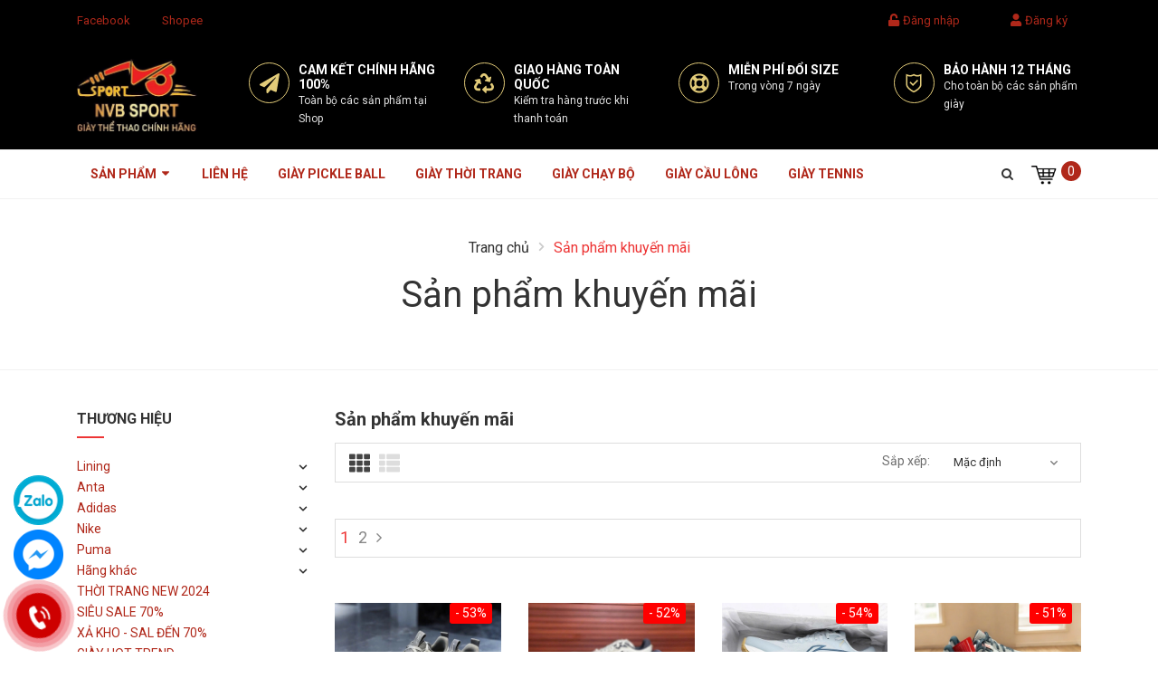

--- FILE ---
content_type: text/html; charset=utf-8
request_url: https://nvbsport.com/san-pham-khuyen-mai
body_size: 55028
content:
<!DOCTYPE html>
<html lang="vi">
	<head>
		<meta charset="UTF-8" />
		<meta name="theme-color" content="#f02b2b" />
		<link rel="canonical" href="https://nvbsport.com/san-pham-khuyen-mai"/>
		<meta name='revisit-after' content='2 days' />
		<meta name="robots" content="noodp,index,follow" />
		<meta name="viewport" content="width=device-width, minimum-scale=1.0, maximum-scale=1.0, user-scalable=no">	
<meta name="description" content="">
		<title>Sản phẩm khuyến mãi		</title>
		<meta name="keywords" content="Sản phẩm khuyến mãi, NVB Sport - Giày thể thao chính hãng, nvbsport.com"/>		
		
  <meta property="og:type" content="collection">
  <meta property="og:title" content="Sản phẩm khuyến m&#227;i">
  <meta property="og:image" content="http://bizweb.dktcdn.net/assets/themes_support/noimage.gif">
  <meta property="og:image:secure_url" content="https://bizweb.dktcdn.net/assets/themes_support/noimage.gif">
  <meta property="og:price:currency" content="VND">


  <meta property="og:description" content="">

  <meta property="og:url" content="https://nvbsport.com/san-pham-khuyen-mai">
  <meta property="og:site_name" content="NVB Sport - Giày thể thao chính hãng">
		<link rel="icon" href="//bizweb.dktcdn.net/100/449/472/themes/854535/assets/favicon.png?1766720663453" type="image/x-icon" />
		<link rel="preload" as="script" href="//bizweb.dktcdn.net/100/449/472/themes/854535/assets/jquery.js?1766720663453" />
		<script src="//bizweb.dktcdn.net/100/449/472/themes/854535/assets/jquery.js?1766720663453" type="text/javascript"></script>
		<link rel="preload" as="script" href="//bizweb.dktcdn.net/100/449/472/themes/854535/assets/swiper.js?1766720663453" />
		<script src="//bizweb.dktcdn.net/100/449/472/themes/854535/assets/swiper.js?1766720663453" type="text/javascript"></script>
		<link rel="preload" as="script" href="//bizweb.dktcdn.net/100/449/472/themes/854535/assets/lazy.js?1766720663453" />
		<script src="//bizweb.dktcdn.net/100/449/472/themes/854535/assets/lazy.js?1766720663453" type="text/javascript"></script>
		
		<link rel="preload" as='style' type="text/css" href="//bizweb.dktcdn.net/100/449/472/themes/854535/assets/main.scss.css?1766720663453">
<link rel="preload" as='style' type="text/css" href="//bizweb.dktcdn.net/100/449/472/themes/854535/assets/header.scss.css?1766720663453">
<link rel="preload" as='style' type="text/css" href="//bizweb.dktcdn.net/100/449/472/themes/854535/assets/index.scss.css?1766720663453">
<link rel="preload" as="style" href="//bizweb.dktcdn.net/100/449/472/themes/854535/assets/bootstrap.css?1766720663453"  type="text/css">
<!------------------------------------------------------------------------------------------------->
<link rel="stylesheet" href="//bizweb.dktcdn.net/100/449/472/themes/854535/assets/bootstrap.css?1766720663453">
<link href="//bizweb.dktcdn.net/100/449/472/themes/854535/assets/main.scss.css?1766720663453" rel="stylesheet" type="text/css" media="all" />
<link href="//bizweb.dktcdn.net/100/449/472/themes/854535/assets/header.scss.css?1766720663453" rel="stylesheet" type="text/css" media="all" />



<link href="//bizweb.dktcdn.net/100/449/472/themes/854535/assets/sidebar_style.scss.css?1766720663453" rel="stylesheet" type="text/css" media="all" />	



<link href="//bizweb.dktcdn.net/100/449/472/themes/854535/assets/collection_style.scss.css?1766720663453" rel="stylesheet" type="text/css" media="all" />
		<script>
	var Bizweb = Bizweb || {};
	Bizweb.store = 'nvbsport.mysapo.net';
	Bizweb.id = 449472;
	Bizweb.theme = {"id":854535,"name":"Noel","role":"main"};
	Bizweb.template = 'collection';
	if(!Bizweb.fbEventId)  Bizweb.fbEventId = 'xxxxxxxx-xxxx-4xxx-yxxx-xxxxxxxxxxxx'.replace(/[xy]/g, function (c) {
	var r = Math.random() * 16 | 0, v = c == 'x' ? r : (r & 0x3 | 0x8);
				return v.toString(16);
			});		
</script>
<script>
	(function () {
		function asyncLoad() {
			var urls = ["https://popup.sapoapps.vn/api/genscript/script?store=nvbsport.mysapo.net","https://google-shopping-v2.sapoapps.vn/api/conversion-tracker/global-tag/3311?store=nvbsport.mysapo.net","https://google-shopping-v2.sapoapps.vn/api/conversion-tracker/event-tag/3311?store=nvbsport.mysapo.net","https://social-contact.sapoapps.vn/api/genscript/script_fb_init?store=nvbsport.mysapo.net","https://productsrecommend.sapoapps.vn/assets/js/script.js?store=nvbsport.mysapo.net"];
			for (var i = 0; i < urls.length; i++) {
				var s = document.createElement('script');
				s.type = 'text/javascript';
				s.async = true;
				s.src = urls[i];
				var x = document.getElementsByTagName('script')[0];
				x.parentNode.insertBefore(s, x);
			}
		};
		window.attachEvent ? window.attachEvent('onload', asyncLoad) : window.addEventListener('load', asyncLoad, false);
	})();
</script>


<script>
	window.BizwebAnalytics = window.BizwebAnalytics || {};
	window.BizwebAnalytics.meta = window.BizwebAnalytics.meta || {};
	window.BizwebAnalytics.meta.currency = 'VND';
	window.BizwebAnalytics.tracking_url = '/s';

	var meta = {};
	
	
	for (var attr in meta) {
	window.BizwebAnalytics.meta[attr] = meta[attr];
	}
</script>

	
		<script src="/dist/js/stats.min.js?v=96f2ff2"></script>
	



<script type="text/javascript"><meta name="google-site-verification" content="J6sinh7D3UJif6h3PL-bd6zOOQZcg3N6PBiqroBpaUA" /></script>
<script>

	window.enabled_enhanced_ecommerce = false;

</script>




<!--Facebook Pixel Code-->
<script>
	!function(f, b, e, v, n, t, s){
	if (f.fbq) return; n = f.fbq = function(){
	n.callMethod?
	n.callMethod.apply(n, arguments):n.queue.push(arguments)}; if (!f._fbq) f._fbq = n;
	n.push = n; n.loaded = !0; n.version = '2.0'; n.queue =[]; t = b.createElement(e); t.async = !0;
	t.src = v; s = b.getElementsByTagName(e)[0]; s.parentNode.insertBefore(t, s)}
	(window,
	document,'script','https://connect.facebook.net/en_US/fbevents.js');
	fbq('init', '263686277606059', {} , {'agent': 'plsapo'}); // Insert your pixel ID here.
	fbq('init', '318062144695039', {} , {'agent': 'plsapo'}); // Insert your pixel ID here.
	fbq('track', 'PageView',{},{ eventID: Bizweb.fbEventId });
	
</script>
<noscript>
	<img height='1' width='1' style='display:none' src='https://www.facebook.com/tr?id=263686277606059,318062144695039&ev=PageView&noscript=1' />
</noscript>
<!--DO NOT MODIFY-->
<!--End Facebook Pixel Code-->



<script>
	var eventsListenerScript = document.createElement('script');
	eventsListenerScript.async = true;
	
	eventsListenerScript.src = "/dist/js/store_events_listener.min.js?v=1b795e9";
	
	document.getElementsByTagName('head')[0].appendChild(eventsListenerScript);
</script>


<!-- Google One Tap -->
<script type="text/javascript">
	(function () {
		var iframe;
		if(window.innerWidth <= 800){
			setTimeout(init, 10000);
		} else {
			document.addEventListener('DOMContentLoaded', init);
		}
		function init() {
			if (document.cookie.indexOf('one-click-social-login-google-one-tap-shown') >= 0) {
                return;
            }
			iframe = document.createElement('iframe');
			iframe.id = "iframe-google-one-tap";
			iframe.src = 'https://store.mysapo.net/account/GoogleOneTap';
			iframe.setAttribute('allowtransparency', 'true');
			iframe.setAttribute('allow', 'identity-credentials-get');
			iframe.frameBorder = 0;
			iframe.height = '385px';
			window.addEventListener('message', handlePostMessage, false);
			document.body.appendChild(iframe); 
		}
		function handlePostMessage(e) {
			var eventName = e.data[0];
			var data = e.data[1];
			switch (eventName) {
				case 'setHeight':
					iframe.height = data;
					break;
				case 'setTop':
					if ((window.innerWidth <= 800)) {
						iframe.style = "z-index: 9999999; position: fixed; bottom: 0px; right: 0px;";
						iframe.width = '100%';
					}
					else {
						iframe.style = "z-index: 9999999; position: fixed; top: 0px; right: 0px;";
						iframe.width = '391px';
					}
					break;
				case 'setRedirect':
					location.href = data.url + '&ReturnUrl=' + location.href;
					break;
				case 'markClosedOneTap':
					var date = new Date();
					date.setTime(date.getTime() + (1*24*60*60*1000));
					document.cookie = "one-click-social-login-google-one-tap-shown=1; expires=" + date.toUTCString() + "; path=/";
					break;
			}
		}
	}())
</script>
<!-- End Google One Tap -->





		
		
		
<script type="application/ld+json">
        {
        "@context": "http://schema.org",
        "@type": "BreadcrumbList",
        "itemListElement": 
        [
            {
                "@type": "ListItem",
                "position": 1,
                "item": 
                {
                  "@id": "https://nvbsport.com",
                  "name": "Trang chủ"
                }
            },
      
        
      
      {
                "@type": "ListItem",
                "position": 2,
                "item": 
                {
                  "@id": "https://nvbsport.com/san-pham-khuyen-mai",
                  "name": "Sản phẩm khuyến mãi"
                }
            }
      
      
      
      
      
      
      
    
        ]
        }
</script>

<link rel="stylesheet" href="https://cdnjs.cloudflare.com/ajax/libs/font-awesome/4.7.0/css/font-awesome.min.css" integrity="sha512-SfTiTlX6kk+qitfevl/7LibUOeJWlt9rbyDn92a1DqWOw9vWG2MFoays0sgObmWazO5BQPiFucnnEAjpAB+/Sw==" crossorigin="anonymous" referrerpolicy="no-referrer" />		<script>
			$(document).ready(function ($) {
				awe_lazyloadImage();
			});
			function awe_lazyloadImage() {
				var ll = new LazyLoad({
					elements_selector: ".lazyload",
					load_delay: 100,
					threshold: 0
				});
			} window.awe_lazyloadImage=awe_lazyloadImage;
		</script>
	</head>
	<body>  
		<div class="opacity_menu"></div>
		<header class="header">
	<div class="tophead">
		<div class="container">
			<div class="contenttop">
				<div class="topbar_left f-left">
					<ul>
						<li class="hidden-xs hidden-sm">
							<a href="https://facebook.com/lining.anta.vietnam" title="Fanpage">
								Facebook
							</a>
						</li>
						<li class="hidden-xs hidden-sm li_spec">|</li>
						<li class="hidden-xs hidden-sm">
							<a href="mailto:">
								Shopee
							</a>
						</li>
					</ul>
				</div> 
				<div class="topbar_right f-right account_xs">
					<ul class="ul_account">
						
						<li><svg aria-hidden="true" focusable="false" data-prefix="fas" data-icon="unlock" role="img" xmlns="http://www.w3.org/2000/svg" viewBox="0 0 448 512" class="svg-inline--fa fa-unlock fa-w-14"><path fill="currentColor" d="M400 256H152V152.9c0-39.6 31.7-72.5 71.3-72.9 40-.4 72.7 32.1 72.7 72v16c0 13.3 10.7 24 24 24h32c13.3 0 24-10.7 24-24v-16C376 68 307.5-.3 223.5 0 139.5.3 72 69.5 72 153.5V256H48c-26.5 0-48 21.5-48 48v160c0 26.5 21.5 48 48 48h352c26.5 0 48-21.5 48-48V304c0-26.5-21.5-48-48-48z" class=""></path></svg>
							<a href="/account/login" title="Đăng nhập" class="account_a a_db">
								<span>Đăng nhập</span>
							</a>
						</li>
						<li><svg aria-hidden="true" focusable="false" data-prefix="fas" data-icon="user" role="img" xmlns="http://www.w3.org/2000/svg" viewBox="0 0 448 512" class="svg-inline--fa fa-user fa-w-14"><path fill="currentColor" d="M224 256c70.7 0 128-57.3 128-128S294.7 0 224 0 96 57.3 96 128s57.3 128 128 128zm89.6 32h-16.7c-22.2 10.2-46.9 16-72.9 16s-50.6-5.8-72.9-16h-16.7C60.2 288 0 348.2 0 422.4V464c0 26.5 21.5 48 48 48h352c26.5 0 48-21.5 48-48v-41.6c0-74.2-60.2-134.4-134.4-134.4z" class=""></path></svg>
							<a href="/account/register" title="Đăng ký" class="account_a a_db">
								<span>Đăng ký</span>
							</a>
						</li>

						
					</ul>
				</div>
			</div>
		</div>
	</div>
	<div class="mid_header">
		<div class="header-main">
			<div class="container">
				<div class="row align-items-center">
					<div class="d-lg-none d-inline-block header_mobi">
						<div class="heade_menunava">
							<div class="category-action">
								<svg aria-hidden="true" focusable="false" data-prefix="fas" data-icon="bars" role="img" xmlns="http://www.w3.org/2000/svg" viewBox="0 0 448 512" class="svg-inline--fa fa-bars fa-w-14"><path fill="currentColor" d="M16 132h416c8.837 0 16-7.163 16-16V76c0-8.837-7.163-16-16-16H16C7.163 60 0 67.163 0 76v40c0 8.837 7.163 16 16 16zm0 160h416c8.837 0 16-7.163 16-16v-40c0-8.837-7.163-16-16-16H16c-8.837 0-16 7.163-16 16v40c0 8.837 7.163 16 16 16zm0 160h416c8.837 0 16-7.163 16-16v-40c0-8.837-7.163-16-16-16H16c-8.837 0-16 7.163-16 16v40c0 8.837 7.163 16 16 16z" class=""></path></svg>
							</div>
							<div class="logo logo-xxs">
								
								<a href="/" class="logo-wrapper ">					
									<img width="203" height="70" src="//bizweb.dktcdn.net/100/449/472/themes/854535/assets/logo.png?1766720663453" alt="logo ">					
								</a>
														
							</div>
							<div class="search_mobiles showsearchfromtop">
								<div class="search_button_mobile">
									<button class="btn icon-fallback-text">
										<span class="fa fa-search" ></span> 
									</button>
								</div>
							</div>
							<div class="searchboxlager ">
								<div class="searchfromtop">
									<form action="/search" method="get" autocomplete="off">
										<input type="text" class="form-control" maxlength="70" name="query" placeholder="Tìm kiếm ...">                           
									</form>
								</div>
							</div>
							<a class="iconcart_mobix" href="/cart" title="Giỏ hàng">
								<img width="20" height="27" src="//bizweb.dktcdn.net/100/449/472/themes/854535/assets/cart.png?1766720663453" alt="giỏ hàng"/>
								<span class="count_item count_item_pr"></span>
							</a>
						</div>
					</div>
					<div class="col-lg-2 col-xl-2 col-md-3 col-12 col-logo d-none d-sm-none d-md-none d-lg-block d-xl-block">
						
						<a href="/" class="logo">	
							<img width="203" height="70" src="//bizweb.dktcdn.net/100/449/472/themes/854535/assets/logo.png?1766720663453" alt="NVB Sport - Giày thể thao chính hãng">
						</a>
						
					</div>
					
					<div class="col-lg-10 col-xl-10 col-md-12 col-sm-12 col-12 right_header_mid">
						<div class="header_service">
							<div class="row">
								<div class="col-lg-3 col-md-4 col-sm-4 col-12 pr-lg-2 pl-lg-2">
									<div class="wrp d-flex">
										<div class="font_wave">
											<svg aria-hidden="true" focusable="false" data-prefix="fas" data-icon="paper-plane" role="img" xmlns="http://www.w3.org/2000/svg" viewBox="0 0 512 512" class="svg-inline--fa fa-paper-plane fa-w-16" color="#666"><path fill="currentColor" d="M476 3.2L12.5 270.6c-18.1 10.4-15.8 35.6 2.2 43.2L121 358.4l287.3-253.2c5.5-4.9 13.3 2.6 8.6 8.3L176 407v80.5c0 23.6 28.5 32.9 42.5 15.8L282 426l124.6 52.2c14.2 6 30.4-2.9 33-18.2l72-432C515 7.8 493.3-6.8 476 3.2z" class=""></path></svg>
										</div>
										<div class="text-policy">
											<p>CAM KẾT CHÍNH HÃNG 100%</p>
											<span>Toàn bộ các sản phẩm tại Shop</span>
										</div>
									</div>
								</div>

								<div class="col-lg-3 col-md-4 col-sm-4 col-12 pr-lg-2 pl-lg-2">
									<div class="wrp d-flex">
										<div class="font_wave">
											<svg aria-hidden="true" focusable="false" data-prefix="fas" data-icon="recycle" role="img" xmlns="http://www.w3.org/2000/svg" viewBox="0 0 512 512" class="svg-inline--fa fa-recycle fa-w-16"><path fill="currentColor" d="M184.561 261.903c3.232 13.997-12.123 24.635-24.068 17.168l-40.736-25.455-50.867 81.402C55.606 356.273 70.96 384 96.012 384H148c6.627 0 12 5.373 12 12v40c0 6.627-5.373 12-12 12H96.115c-75.334 0-121.302-83.048-81.408-146.88l50.822-81.388-40.725-25.448c-12.081-7.547-8.966-25.961 4.879-29.158l110.237-25.45c8.611-1.988 17.201 3.381 19.189 11.99l25.452 110.237zm98.561-182.915l41.289 66.076-40.74 25.457c-12.051 7.528-9 25.953 4.879 29.158l110.237 25.45c8.672 1.999 17.215-3.438 19.189-11.99l25.45-110.237c3.197-13.844-11.99-24.719-24.068-17.168l-40.687 25.424-41.263-66.082c-37.521-60.033-125.209-60.171-162.816 0l-17.963 28.766c-3.51 5.62-1.8 13.021 3.82 16.533l33.919 21.195c5.62 3.512 13.024 1.803 16.536-3.817l17.961-28.743c12.712-20.341 41.973-19.676 54.257-.022zM497.288 301.12l-27.515-44.065c-3.511-5.623-10.916-7.334-16.538-3.821l-33.861 21.159c-5.62 3.512-7.33 10.915-3.818 16.536l27.564 44.112c13.257 21.211-2.057 48.96-27.136 48.96H320V336.02c0-14.213-17.242-21.383-27.313-11.313l-80 79.981c-6.249 6.248-6.249 16.379 0 22.627l80 79.989C302.689 517.308 320 510.3 320 495.989V448h95.88c75.274 0 121.335-82.997 81.408-146.88z" class=""></path></svg>
										</div>
										<div class="text-policy">
											<p>GIAO HÀNG TOÀN QUỐC</p>
											<span>Kiểm tra hàng trước khi thanh toán</span>
										</div>
									</div>
								</div>

								<div class="col-lg-3 col-md-4 col-sm-4 col-12 pr-lg-2 pl-lg-2">
									<div class="wrp d-flex">
										<div class="font_wave">
											<svg aria-hidden="true" focusable="false" data-prefix="far" data-icon="life-ring" role="img" xmlns="http://www.w3.org/2000/svg" viewBox="0 0 512 512" class="svg-inline--fa fa-life-ring fa-w-16"><path fill="currentColor" d="M256 504c136.967 0 248-111.033 248-248S392.967 8 256 8 8 119.033 8 256s111.033 248 248 248zm-103.398-76.72l53.411-53.411c31.806 13.506 68.128 13.522 99.974 0l53.411 53.411c-63.217 38.319-143.579 38.319-206.796 0zM336 256c0 44.112-35.888 80-80 80s-80-35.888-80-80 35.888-80 80-80 80 35.888 80 80zm91.28 103.398l-53.411-53.411c13.505-31.806 13.522-68.128 0-99.974l53.411-53.411c38.319 63.217 38.319 143.579 0 206.796zM359.397 84.72l-53.411 53.411c-31.806-13.505-68.128-13.522-99.973 0L152.602 84.72c63.217-38.319 143.579-38.319 206.795 0zM84.72 152.602l53.411 53.411c-13.506 31.806-13.522 68.128 0 99.974L84.72 359.398c-38.319-63.217-38.319-143.579 0-206.796z" class=""></path></svg>
										</div>
										<div class="text-policy">
											<p>MIỄN PHÍ ĐỔI SIZE</p>
											<span>Trong vòng 7 ngày</span>
										</div>
									</div>
								</div>

								<div class="col-lg-3 col-md-4 col-sm-4 col-12 pr-lg-2 pl-lg-2">
									<div class="wrp d-flex">
										<div class="font_wave">
										<svg x="0" y="0" viewBox="0 0 682 682.66669"><g transform="matrix(1,0,0,1,80,20)"><path d="m262.058594 640-9.929688-4.511719c-87.65625-39.84375-162.832031-98.925781-223.425781-175.621093-20.660156-26.140626-32.035156-59.015626-32.035156-92.570313v-367.296875l34.796875 14.929688c42.421875 18.203124 76.769531 26.679687 108.078125 26.679687 54.8125 0 109.179687-33.328125 109.722656-33.664063l12.792969-7.929687 13.019531 7.585937c.535156.308594 56.929687 32.78125 111.535156 32.78125 39.460938 0 77.285157-13.65625 105.828125-25.554687l34.558594-14.398437v370.394531c0 31.671875-9.78125 61.957031-28.28125 87.605469-56.503906 78.285156-132.746094 137.957031-226.601562 177.347656zm-215.480469-565.644531v292.941406c0 22.371094 7.558594 44.257813 21.289063 61.628906 53.316406 67.476563 118.878906 120.078125 194.992187 156.488281 80.65625-35.75 146.351563-88.261718 195.382813-156.199218 12.324218-17.082032 18.84375-37.277344 18.84375-58.390625v-296.796875c-26.707032 8.976562-57.5625 16.265625-90.472657 16.265625-51.242187 0-100.941406-21.347657-123.800781-32.730469-22.507812 11.859375-71.40625 33.960938-123.269531 33.960938-33.890625.003906-66.128907-7.949219-92.964844-17.167969zm370.160156 155.855469-35.292969-35.292969-146.75 146.757812-81.246093-81.246093-35.296875 35.292968 116.542968 116.539063zm0 0" fill="#000000" data-original="#000000" class=""></path></g></svg>
										</div>
										<div class="text-policy">
											<p>Bảo hành 12 tháng</p>
											<span>Cho toàn bộ các sản phẩm giày</span>
										</div>
									</div>
								</div>
							</div>
						</div>
					</div>
					


				</div>
			</div>
		</div>
	</div>
	<div class="site-nav">
		<div class="container">
			<div class="row">
				<div class="col-xl-10 col-lg-10 col-12">
					<div class="inner">
						<div class="heade_menunavs">
							<div class="close-menu d-lg-none d-block">
								<svg aria-hidden="true" focusable="false" data-prefix="fal" data-icon="times-circle" role="img" xmlns="http://www.w3.org/2000/svg" viewBox="0 0 512 512" class="svg-inline--fa fa-times-circle fa-w-16"><path fill="currentColor" d="M256 8C119 8 8 119 8 256s111 248 248 248 248-111 248-248S393 8 256 8zm0 464c-118.7 0-216-96.1-216-216 0-118.7 96.1-216 216-216 118.7 0 216 96.1 216 216 0 118.7-96.1 216-216 216zm94.8-285.3L281.5 256l69.3 69.3c4.7 4.7 4.7 12.3 0 17l-8.5 8.5c-4.7 4.7-12.3 4.7-17 0L256 281.5l-69.3 69.3c-4.7 4.7-12.3 4.7-17 0l-8.5-8.5c-4.7-4.7-4.7-12.3 0-17l69.3-69.3-69.3-69.3c-4.7-4.7-4.7-12.3 0-17l8.5-8.5c4.7-4.7 12.3-4.7 17 0l69.3 69.3 69.3-69.3c4.7-4.7 12.3-4.7 17 0l8.5 8.5c4.6 4.7 4.6 12.3 0 17z" class=""></path></svg>
							</div>
							<div class="wrap_main">
								<div class="bg-header-nav ">
									<nav class="header-nav">
										<ul class="item_big">
											
											
											
											
											
											
											<li class="nav-item   has-mega">
												<a class="a-img caret-down" href="/collections/all" title="Sản phẩm">
													Sản phẩm
													
													<span data-balloon="Copy Unicode Glyph" data-balloon-pos="down" class="dib hover-pink4"><svg aria-hidden="true" focusable="false" data-prefix="fas" data-icon="caret-down" role="img" xmlns="http://www.w3.org/2000/svg" viewBox="0 0 320 512" class="svg-inline--fa fa-caret-down fa-w-10"><path fill="currentColor" d="M31.3 192h257.3c17.8 0 26.7 21.5 14.1 34.1L174.1 354.8c-7.8 7.8-20.5 7.8-28.3 0L17.2 226.1C4.6 213.5 13.5 192 31.3 192z" class=""></path></svg></span>
													
													
													<span class="arrow hidden-xs"></span>
													
												</a>
												<i class="fa fa-caret-down d-block d-sm-block d-lg-none d-xl-none"></i>
												
												<div class="mega-content d-lg-block d-none">
	<div class="level0-wrapper2 row">
		<div class="col-xl-6 col-lg-6 col-12">
			<div class="nav-width nav-block nav-block-center">
				<ul class="level0">
					
					
					<li class="level1 parent item"><h2 class="h4"><a href="/lining" title="Lining"><span>Lining</span></a></h2> 
						<ul class="level2">
							
							
							<li class="level2"> <a href="/giay-lining" title="Giày"><span>Giày</span></a> </li>
							
							
							
							<li class="level2"> <a href="/quan-ao-lining" title="Quần áo"><span>Quần áo</span></a> </li>
							
							
							
							<li class="level2"> <a href="/tat" title="Tất"><span>Tất</span></a> </li>
							
							
							
							<li class="level2"> <a href="/mu" title="Mũ"><span>Mũ</span></a> </li>
							
							
							
							<li class="level2"> <a href="/tui-lining" title="Túi"><span>Túi</span></a> </li>
							
							
							
							<li class="level2"> <a href="/phu-kien-khac" title="Phụ kiện khác"><span>Phụ kiện khác</span></a> </li>
							
							
							
							<li class="level2"> <a href="/giay-hot-trend" title="GIÀY HOT TREND"><span>GIÀY HOT TREND</span></a> </li>
							
							
						</ul>
					</li>
					
					
					
					<li class="level1 parent item"><h2 class="h4"><a href="/anta" title="Anta"><span>Anta</span></a></h2> 
						<ul class="level2">
							
							
							<li class="level2"> <a href="/giay-anta" title="Giày"><span>Giày</span></a> </li>
							
							
							
							<li class="level2"> <a href="/quan-ao-anta" title="Quần áo"><span>Quần áo</span></a> </li>
							
							
							
							<li class="level2"> <a href="/tat" title="Tất"><span>Tất</span></a> </li>
							
							
							
							<li class="level2"> <a href="/mu" title="Mũ"><span>Mũ</span></a> </li>
							
							
							
							<li class="level2"> <a href="/tui-anta" title="Túi"><span>Túi</span></a> </li>
							
							
							
							<li class="level2"> <a href="/phu-kien-khac" title="Phụ kiện khác"><span>Phụ kiện khác</span></a> </li>
							
							
							
							<li class="level2"> <a href="/giay-hot-trend" title="GIÀY HOT TREND"><span>GIÀY HOT TREND</span></a> </li>
							
							
						</ul>
					</li>
					
					
					
					<li class="level1 parent item"><h2 class="h4"><a href="/adidas" title="Adidas"><span>Adidas</span></a></h2> 
						<ul class="level2">
							
							
							<li class="level2"> <a href="/giay-adidas" title="Giày"><span>Giày</span></a> </li>
							
							
							
							<li class="level2"> <a href="/quan-ao" title="Quần áo"><span>Quần áo</span></a> </li>
							
							
							
							<li class="level2"> <a href="/tat" title="Tất"><span>Tất</span></a> </li>
							
							
							
							<li class="level2"> <a href="/mu" title="Mũ"><span>Mũ</span></a> </li>
							
							
							
							<li class="level2"> <a href="/tui-adidas" title="Túi"><span>Túi</span></a> </li>
							
							
							
							<li class="level2"> <a href="/phu-kien-khac" title="Phụ kiện khác"><span>Phụ kiện khác</span></a> </li>
							
							
							
							<li class="level2"> <a href="/giay-hot-trend" title="GIÀY HOT TREND"><span>GIÀY HOT TREND</span></a> </li>
							
							
						</ul>
					</li>
					
					
					
					<li class="level1 parent item"><h2 class="h4"><a href="/nike" title="Nike"><span>Nike</span></a></h2> 
						<ul class="level2">
							
							
							<li class="level2"> <a href="/giay-nike" title="Giày"><span>Giày</span></a> </li>
							
							
							
							<li class="level2"> <a href="/quan-ao" title="Quần áo"><span>Quần áo</span></a> </li>
							
							
							
							<li class="level2"> <a href="/tat" title="Tất"><span>Tất</span></a> </li>
							
							
							
							<li class="level2"> <a href="/mu" title="Mũ"><span>Mũ</span></a> </li>
							
							
							
							<li class="level2"> <a href="/tui-nike" title="Túi"><span>Túi</span></a> </li>
							
							
							
							<li class="level2"> <a href="/phu-kien-khac" title="Phụ kiện khác"><span>Phụ kiện khác</span></a> </li>
							
							
							
							<li class="level2"> <a href="/giay-hot-trend" title="GIÀY HOT TREND"><span>GIÀY HOT TREND</span></a> </li>
							
							
						</ul>
					</li>
					
					
					
					<li class="level1 parent item"><h2 class="h4"><a href="/puma" title="Puma"><span>Puma</span></a></h2> 
						<ul class="level2">
							
							
							<li class="level2"> <a href="/giay-puma" title="Giày"><span>Giày</span></a> </li>
							
							
							
							<li class="level2"> <a href="/quan-ao" title="Quần áo"><span>Quần áo</span></a> </li>
							
							
							
							<li class="level2"> <a href="/tat" title="Tất"><span>Tất</span></a> </li>
							
							
							
							<li class="level2"> <a href="/mu" title="Mũ"><span>Mũ</span></a> </li>
							
							
							
							<li class="level2"> <a href="/tui-puma" title="Túi"><span>Túi</span></a> </li>
							
							
							
							<li class="level2"> <a href="/phu-kien-khac" title="Phụ kiện khác"><span>Phụ kiện khác</span></a> </li>
							
							
							
							<li class="level2"> <a href="/giay-hot-trend" title="GIÀY HOT TREND"><span>GIÀY HOT TREND</span></a> </li>
							
							
						</ul>
					</li>
					
					
					
					<li class="level1 parent item"><h2 class="h4"><a href="/hang-khac" title="Hãng khác"><span>Hãng khác</span></a></h2> 
						<ul class="level2">
							
							
							<li class="level2"> <a href="/giay" title="Giày"><span>Giày</span></a> </li>
							
							
							
							<li class="level2"> <a href="/quan-ao" title="Quần áo"><span>Quần áo</span></a> </li>
							
							
							
							<li class="level2"> <a href="/tat" title="Tất"><span>Tất</span></a> </li>
							
							
							
							<li class="level2"> <a href="/mu" title="Mũ"><span>Mũ</span></a> </li>
							
							
							
							<li class="level2"> <a href="/tui" title="Túi"><span>Túi</span></a> </li>
							
							
							
							<li class="level2"> <a href="/phu-kien-khac" title="Phụ kiện khác"><span>Phụ kiện khác</span></a> </li>
							
							
						</ul>
					</li>
					
					
					
					<li class="level1 item"> 
						<h2 class="h4"><a href="/thoi-trang-new-2024" title="THỜI TRANG NEW 2024"><span>THỜI TRANG NEW 2024</span></a>
						</h2>
					</li>
					
					
					
					<li class="level1 item"> 
						<h2 class="h4"><a href="/sieu-sale" title="SIÊU SALE 70%"><span>SIÊU SALE 70%</span></a>
						</h2>
					</li>
					
					
					
					<li class="level1 item"> 
						<h2 class="h4"><a href="/xa-kho-tet" title="XẢ KHO - SAL ĐẾN 70%"><span>XẢ KHO - SAL ĐẾN 70%</span></a>
						</h2>
					</li>
					
					
					
					<li class="level1 item"> 
						<h2 class="h4"><a href="/giay-hot-trend" title="GIÀY HOT TREND"><span>GIÀY HOT TREND</span></a>
						</h2>
					</li>
					
					
					
					<li class="level1 item"> 
						<h2 class="h4"><a href="/giay-thoi-trang" title="Giày Thời Trang"><span>Giày Thời Trang</span></a>
						</h2>
					</li>
					
					
					
					<li class="level1 item"> 
						<h2 class="h4"><a href="/giay-pickle-ball" title="Giày Pickle Ball"><span>Giày Pickle Ball</span></a>
						</h2>
					</li>
					
					
					
					<li class="level1 item"> 
						<h2 class="h4"><a href="/giay-chay-bo" title="Giày Chạy Bộ"><span>Giày Chạy Bộ</span></a>
						</h2>
					</li>
					
					
					
					<li class="level1 item"> 
						<h2 class="h4"><a href="/giay-cau-long" title="Giày Cầu Lông"><span>Giày Cầu Lông</span></a>
						</h2>
					</li>
					
					
					
					<li class="level1 item"> 
						<h2 class="h4"><a href="/giay-tennis" title="Giày Tennis"><span>Giày Tennis</span></a>
						</h2>
					</li>
					
					
				</ul>
			</div>
		</div>
		<div class="col-xl-6 col-lg-6 col-12">
			<div class="image-defaut-menu">
				<a href="giay" title="Banner mega menu">
					<img width="680" height="314" class="lazyload" src="[data-uri]" data-src="//bizweb.dktcdn.net/100/449/472/themes/854535/assets/image_mega_1.jpg?1766720663453" alt="Banner mega menu">
				</a>
			</div>
		</div>
	</div>
</div>

<ul class="item_small d-lg-none">
	
	<li>
		<a class="caret-down" href="/lining" title="Lining">
			Lining 
		</a>
		
		<i class="fa fa-caret-down"></i>
		
		
		<ul>
			
			<li>
				<a href="/giay-lining" title="Giày" class="a3">Giày</a>
			</li>
			
			<li>
				<a href="/quan-ao-lining" title="Quần áo" class="a3">Quần áo</a>
			</li>
			
			<li>
				<a href="/tat" title="Tất" class="a3">Tất</a>
			</li>
			
			<li>
				<a href="/mu" title="Mũ" class="a3">Mũ</a>
			</li>
			
			<li>
				<a href="/tui-lining" title="Túi" class="a3">Túi</a>
			</li>
			
			<li>
				<a href="/phu-kien-khac" title="Phụ kiện khác" class="a3">Phụ kiện khác</a>
			</li>
			
			<li>
				<a href="/giay-hot-trend" title="GIÀY HOT TREND" class="a3">GIÀY HOT TREND</a>
			</li>
			
		</ul>
		
	</li>
	
	<li>
		<a class="caret-down" href="/anta" title="Anta">
			Anta 
		</a>
		
		<i class="fa fa-caret-down"></i>
		
		
		<ul>
			
			<li>
				<a href="/giay-anta" title="Giày" class="a3">Giày</a>
			</li>
			
			<li>
				<a href="/quan-ao-anta" title="Quần áo" class="a3">Quần áo</a>
			</li>
			
			<li>
				<a href="/tat" title="Tất" class="a3">Tất</a>
			</li>
			
			<li>
				<a href="/mu" title="Mũ" class="a3">Mũ</a>
			</li>
			
			<li>
				<a href="/tui-anta" title="Túi" class="a3">Túi</a>
			</li>
			
			<li>
				<a href="/phu-kien-khac" title="Phụ kiện khác" class="a3">Phụ kiện khác</a>
			</li>
			
			<li>
				<a href="/giay-hot-trend" title="GIÀY HOT TREND" class="a3">GIÀY HOT TREND</a>
			</li>
			
		</ul>
		
	</li>
	
	<li>
		<a class="caret-down" href="/adidas" title="Adidas">
			Adidas 
		</a>
		
		<i class="fa fa-caret-down"></i>
		
		
		<ul>
			
			<li>
				<a href="/giay-adidas" title="Giày" class="a3">Giày</a>
			</li>
			
			<li>
				<a href="/quan-ao" title="Quần áo" class="a3">Quần áo</a>
			</li>
			
			<li>
				<a href="/tat" title="Tất" class="a3">Tất</a>
			</li>
			
			<li>
				<a href="/mu" title="Mũ" class="a3">Mũ</a>
			</li>
			
			<li>
				<a href="/tui-adidas" title="Túi" class="a3">Túi</a>
			</li>
			
			<li>
				<a href="/phu-kien-khac" title="Phụ kiện khác" class="a3">Phụ kiện khác</a>
			</li>
			
			<li>
				<a href="/giay-hot-trend" title="GIÀY HOT TREND" class="a3">GIÀY HOT TREND</a>
			</li>
			
		</ul>
		
	</li>
	
	<li>
		<a class="caret-down" href="/nike" title="Nike">
			Nike 
		</a>
		
		<i class="fa fa-caret-down"></i>
		
		
		<ul>
			
			<li>
				<a href="/giay-nike" title="Giày" class="a3">Giày</a>
			</li>
			
			<li>
				<a href="/quan-ao" title="Quần áo" class="a3">Quần áo</a>
			</li>
			
			<li>
				<a href="/tat" title="Tất" class="a3">Tất</a>
			</li>
			
			<li>
				<a href="/mu" title="Mũ" class="a3">Mũ</a>
			</li>
			
			<li>
				<a href="/tui-nike" title="Túi" class="a3">Túi</a>
			</li>
			
			<li>
				<a href="/phu-kien-khac" title="Phụ kiện khác" class="a3">Phụ kiện khác</a>
			</li>
			
			<li>
				<a href="/giay-hot-trend" title="GIÀY HOT TREND" class="a3">GIÀY HOT TREND</a>
			</li>
			
		</ul>
		
	</li>
	
	<li>
		<a class="caret-down" href="/puma" title="Puma">
			Puma 
		</a>
		
		<i class="fa fa-caret-down"></i>
		
		
		<ul>
			
			<li>
				<a href="/giay-puma" title="Giày" class="a3">Giày</a>
			</li>
			
			<li>
				<a href="/quan-ao" title="Quần áo" class="a3">Quần áo</a>
			</li>
			
			<li>
				<a href="/tat" title="Tất" class="a3">Tất</a>
			</li>
			
			<li>
				<a href="/mu" title="Mũ" class="a3">Mũ</a>
			</li>
			
			<li>
				<a href="/tui-puma" title="Túi" class="a3">Túi</a>
			</li>
			
			<li>
				<a href="/phu-kien-khac" title="Phụ kiện khác" class="a3">Phụ kiện khác</a>
			</li>
			
			<li>
				<a href="/giay-hot-trend" title="GIÀY HOT TREND" class="a3">GIÀY HOT TREND</a>
			</li>
			
		</ul>
		
	</li>
	
	<li>
		<a class="caret-down" href="/hang-khac" title="Hãng khác">
			Hãng khác 
		</a>
		
		<i class="fa fa-caret-down"></i>
		
		
		<ul>
			
			<li>
				<a href="/giay" title="Giày" class="a3">Giày</a>
			</li>
			
			<li>
				<a href="/quan-ao" title="Quần áo" class="a3">Quần áo</a>
			</li>
			
			<li>
				<a href="/tat" title="Tất" class="a3">Tất</a>
			</li>
			
			<li>
				<a href="/mu" title="Mũ" class="a3">Mũ</a>
			</li>
			
			<li>
				<a href="/tui" title="Túi" class="a3">Túi</a>
			</li>
			
			<li>
				<a href="/phu-kien-khac" title="Phụ kiện khác" class="a3">Phụ kiện khác</a>
			</li>
			
		</ul>
		
	</li>
	
	<li>
		<a class="" href="/thoi-trang-new-2024" title="THỜI TRANG NEW 2024">
			THỜI TRANG NEW 2024 
		</a>
		
		
	</li>
	
	<li>
		<a class="" href="/sieu-sale" title="SIÊU SALE 70%">
			SIÊU SALE 70% 
		</a>
		
		
	</li>
	
	<li>
		<a class="" href="/xa-kho-tet" title="XẢ KHO - SAL ĐẾN 70%">
			XẢ KHO - SAL ĐẾN 70% 
		</a>
		
		
	</li>
	
	<li>
		<a class="" href="/giay-hot-trend" title="GIÀY HOT TREND">
			GIÀY HOT TREND 
		</a>
		
		
	</li>
	
	<li>
		<a class="" href="/giay-thoi-trang" title="Giày Thời Trang">
			Giày Thời Trang 
		</a>
		
		
	</li>
	
	<li>
		<a class="" href="/giay-pickle-ball" title="Giày Pickle Ball">
			Giày Pickle Ball 
		</a>
		
		
	</li>
	
	<li>
		<a class="" href="/giay-chay-bo" title="Giày Chạy Bộ">
			Giày Chạy Bộ 
		</a>
		
		
	</li>
	
	<li>
		<a class="" href="/giay-cau-long" title="Giày Cầu Lông">
			Giày Cầu Lông 
		</a>
		
		
	</li>
	
	<li>
		<a class="" href="/giay-tennis" title="Giày Tennis">
			Giày Tennis 
		</a>
		
		
	</li>
	
</ul>
												
											</li>
											
											
											
											
											
											
											
											<li class="nav-item ">				
												<a class="a-img" href="/lien-he" title="Liên hệ">
													Liên hệ
													
												</a>
											</li>
											
											
											
											
											
											
											
											<li class="nav-item ">				
												<a class="a-img" href="/giay-pickle-ball" title="Giày Pickle Ball">
													Giày Pickle Ball
													
												</a>
											</li>
											
											
											
											
											
											
											
											<li class="nav-item ">				
												<a class="a-img" href="/giay-thoi-trang" title="Giày Thời Trang">
													Giày Thời Trang
													
												</a>
											</li>
											
											
											
											
											
											
											
											<li class="nav-item ">				
												<a class="a-img" href="/giay-chay-bo" title="Giày Chạy Bộ">
													Giày Chạy Bộ
													
												</a>
											</li>
											
											
											
											
											
											
											
											<li class="nav-item ">				
												<a class="a-img" href="/giay-cau-long" title="Giày Cầu Lông">
													Giày Cầu Lông
													
												</a>
											</li>
											
											
											
											
											
											
											
											<li class="nav-item ">				
												<a class="a-img" href="/giay-tennis" title="Giày Tennis">
													Giày Tennis
													
												</a>
											</li>
											
											
										</ul>
									</nav>
								</div>
							</div>
						</div>
					</div>
				</div>
				<div class="col-xl-2 col-lg-2 col-md-2 col-sm-12 col-12 d-none d-sm-none d-md-none d-lg-block d-xl-block">
					<div class="search_mobile showsearchfromtop inline-block">
						<div class="search_button_mobile">
							<button class="btn icon-fallback-text">
								<span class="fa fa-search" ></span> 
							</button>
						</div>
					</div>
					<div class="searchboxlager">
						<div class="searchfromtop">
							<form action="/search" method="get" autocomplete="off">
								<input type="text" class="form-control" maxlength="70" name="query" id="search" placeholder="Nhập từ khóa tìm kiếm ...">                           
							</form>
						</div>
					</div>
					<div class="cartgroup ">
						<div class="block-cart header-block-item text-xs-center pull-right">
							<div class="heading-cart header-cricle cart-drop">
								<a href="/cart" class="cart-label header-icon" title="Giỏ hàng">
									<img src="//bizweb.dktcdn.net/100/449/472/themes/854535/assets/shopping.png?1766720663453" alt="giỏ hàng"/>
									<div class="cart-info">
										<span class="count_item count_item_pr"></span>
									</div>
								</a>
								<div class="top-cart-content">					
									<div class="CartHeaderContainer">
									</div>
								</div>
							</div>
						</div>
					</div>
				</div>
			</div>
		</div>
	</div>
</header>
		<div class="main-index">
			<div class="section wrap_background">
	<div class="breadcrumb_background margin-bottom-40">
		<div class="title_full">
			<section class="bread-crumb">
	<div class="container">
		<div class="row">
			<div class="col-lg-12 a-center">
				<ul class="breadcrumbs">					
					<li class="home">
						<a  href="/" ><span >Trang chủ</span></a>						
						<span class="mr_lr">&nbsp;<svg aria-hidden="true" focusable="false" data-prefix="fas" data-icon="chevron-right" role="img" xmlns="http://www.w3.org/2000/svg" viewBox="0 0 320 512" class="svg-inline--fa fa-chevron-right fa-w-10"><path fill="currentColor" d="M285.476 272.971L91.132 467.314c-9.373 9.373-24.569 9.373-33.941 0l-22.667-22.667c-9.357-9.357-9.375-24.522-.04-33.901L188.505 256 34.484 101.255c-9.335-9.379-9.317-24.544.04-33.901l22.667-22.667c9.373-9.373 24.569-9.373 33.941 0L285.475 239.03c9.373 9.372 9.373 24.568.001 33.941z" class=""></path></svg>&nbsp;</span>
					</li>
					
					
					<li><strong ><span> Sản phẩm khuyến mãi</span></strong></li>
						
						
				</ul>
			</div>
		</div>
	</div>
</section> 
			<div class="container a-center">
				<p class="title_page">Sản phẩm khuyến mãi</p>
			</div>
		</div>
	</div>  
	<div class="container">
		<div class="row">
			<div class="main_container collection col-xl-9 col-lg-9 col-md-12 col-sm-12">
				<div class="collectiontitle">
					<h1 class="cat-heading">Sản phẩm khuyến mãi</h1>
				</div> 
				<div class="category-products products">
					
					<div class="col_sortby">
	<div class="row">
		<div class="col-xl-6 col-md-6 col-12">
			<div class="view-mode hidden-xs">
				<a class="switch-view" data-view="grid">
					<span class="btn button-view-mode view-mode-grid active ">
						<svg aria-hidden="true" focusable="false" data-prefix="fas" data-icon="th" role="img" xmlns="http://www.w3.org/2000/svg" viewBox="0 0 512 512" class="svg-inline--fa fa-th fa-w-16"><path fill="currentColor" d="M149.333 56v80c0 13.255-10.745 24-24 24H24c-13.255 0-24-10.745-24-24V56c0-13.255 10.745-24 24-24h101.333c13.255 0 24 10.745 24 24zm181.334 240v-80c0-13.255-10.745-24-24-24H205.333c-13.255 0-24 10.745-24 24v80c0 13.255 10.745 24 24 24h101.333c13.256 0 24.001-10.745 24.001-24zm32-240v80c0 13.255 10.745 24 24 24H488c13.255 0 24-10.745 24-24V56c0-13.255-10.745-24-24-24H386.667c-13.255 0-24 10.745-24 24zm-32 80V56c0-13.255-10.745-24-24-24H205.333c-13.255 0-24 10.745-24 24v80c0 13.255 10.745 24 24 24h101.333c13.256 0 24.001-10.745 24.001-24zm-205.334 56H24c-13.255 0-24 10.745-24 24v80c0 13.255 10.745 24 24 24h101.333c13.255 0 24-10.745 24-24v-80c0-13.255-10.745-24-24-24zM0 376v80c0 13.255 10.745 24 24 24h101.333c13.255 0 24-10.745 24-24v-80c0-13.255-10.745-24-24-24H24c-13.255 0-24 10.745-24 24zm386.667-56H488c13.255 0 24-10.745 24-24v-80c0-13.255-10.745-24-24-24H386.667c-13.255 0-24 10.745-24 24v80c0 13.255 10.745 24 24 24zm0 160H488c13.255 0 24-10.745 24-24v-80c0-13.255-10.745-24-24-24H386.667c-13.255 0-24 10.745-24 24v80c0 13.255 10.745 24 24 24zM181.333 376v80c0 13.255 10.745 24 24 24h101.333c13.255 0 24-10.745 24-24v-80c0-13.255-10.745-24-24-24H205.333c-13.255 0-24 10.745-24 24z" class=""></path></svg>	
					</span>
				</a>
				<a class="switch-view" data-view="list">
					<span class="btn button-view-mode view-mode-list ">
						<svg aria-hidden="true" focusable="false" data-prefix="fas" data-icon="th-list" role="img" xmlns="http://www.w3.org/2000/svg" viewBox="0 0 512 512" class="svg-inline--fa fa-th-list fa-w-16"><path fill="currentColor" d="M149.333 216v80c0 13.255-10.745 24-24 24H24c-13.255 0-24-10.745-24-24v-80c0-13.255 10.745-24 24-24h101.333c13.255 0 24 10.745 24 24zM0 376v80c0 13.255 10.745 24 24 24h101.333c13.255 0 24-10.745 24-24v-80c0-13.255-10.745-24-24-24H24c-13.255 0-24 10.745-24 24zM125.333 32H24C10.745 32 0 42.745 0 56v80c0 13.255 10.745 24 24 24h101.333c13.255 0 24-10.745 24-24V56c0-13.255-10.745-24-24-24zm80 448H488c13.255 0 24-10.745 24-24v-80c0-13.255-10.745-24-24-24H205.333c-13.255 0-24 10.745-24 24v80c0 13.255 10.745 24 24 24zm-24-424v80c0 13.255 10.745 24 24 24H488c13.255 0 24-10.745 24-24V56c0-13.255-10.745-24-24-24H205.333c-13.255 0-24 10.745-24 24zm24 264H488c13.255 0 24-10.745 24-24v-80c0-13.255-10.745-24-24-24H205.333c-13.255 0-24 10.745-24 24v80c0 13.255 10.745 24 24 24z" class=""></path></svg>
					</span>
				</a>
			</div>
		</div>
		<div class="col-xl-6 col-md-6 col-12">
			<div class="sortPagiBar">
				<div class="sort-cate clearfix">
					<div class="sort-by">
						<label class="left">Sắp xếp: </label>
						<select name="sortBy" id="sortBy" class="selectBox">
							<option selected value="default">Mặc định</option>
							<option value="alpha-asc">A &rarr; Z</option>
							<option value="alpha-desc">Z &rarr; A</option>
							<option value="price-asc" >Giá tăng dần</option>
							<option value="price-desc">Giá giảm dần</option>
							<option value="created-desc">Hàng mới nhất</option>
							<option value="created-asc">Hàng cũ nhất</option>
						</select>
					</div>
				</div>
			</div>
		</div>
	</div>
</div>



<script src="//bizweb.dktcdn.net/100/449/472/themes/854535/assets/sortby.js?1766720663453" type="text/javascript"></script>
					
					

					
					<section class="products-view products-view-grid collection_reponsive list_hover_pro">
	
	<div class="section pagenav">
		<nav class="clearfix relative nav_pagi w_100 ">
	<ul class="pagination clearfix">
		  
		<li class="page-item disabled"><a class="page-link" href="#">
			<i class="fa fa-angle-left"></i>
			</a></li>
		

		
		
		
		<li class="active page-item disabled"><a class="page-link" href="#">1</a></li>
		
		
		
		
		<li class="page-item"><a class="page-link" href="/san-pham-khuyen-mai?page=2">2</a></li>
		
		

		
		<li class="page-item hidden-xs"><a class="page-link" href="/san-pham-khuyen-mai?page=2">
			<i class="fa fa-angle-right"></i>
			</a></li>
		
	</ul>
</nav>
	</div>
	
	<div class="row row-xs10Gutter content-col">
		
		<div class="col-6 col-sm-6 col-md-6 col-lg-3 col-xl-3 product-col">
			<div class="item_product_main">
				



























<form action="/cart/add" method="post" class="variants product-action wishItem" data-cart-form data-id="product-actions-69348858" enctype="multipart/form-data">
	<div class="product-thumbnail">
		<span class="mkm">- 
53% 
</span>
		<a class="image_thumb" href="/chinh-hang-giay-the-thao-da-nang-chay-bo-cau-long-tennis-pickerball-li-ning-aglv091-9" title="Chính hãng] Giày thể thao đa năng: Chạy bộ, cầu lông, tennis, pickerball... Li-ning AGLV091-9">
			<img class="lazyload" src="[data-uri]"  data-src="//bizweb.dktcdn.net/thumb/large/100/449/472/products/z7409585991788-b96ddf396013b9d395a260a4285978e7-1768120581085.jpg?v=1768120584453" alt="Chính hãng] Giày thể thao đa năng: Chạy bộ, cầu lông, tennis, pickerball... Li-ning AGLV091-9">
		</a>
		<div class="product-action clearfix">
			<div class="group_action">
				<button class="btn btn-views btn-cart btn btn-circle  left-to" data-toggle="tooltip" title="Chọn sản phẩm"  type="button" onclick="window.location.href='/chinh-hang-giay-the-thao-da-nang-chay-bo-cau-long-tennis-pickerball-li-ning-aglv091-9'" >
					<svg aria-hidden="true" focusable="false" data-prefix="far" data-icon="search" role="img" xmlns="http://www.w3.org/2000/svg" viewBox="0 0 512 512" class="svg-inline--fa fa-search fa-w-16"><path fill="currentColor" d="M508.5 468.9L387.1 347.5c-2.3-2.3-5.3-3.5-8.5-3.5h-13.2c31.5-36.5 50.6-84 50.6-136C416 93.1 322.9 0 208 0S0 93.1 0 208s93.1 208 208 208c52 0 99.5-19.1 136-50.6v13.2c0 3.2 1.3 6.2 3.5 8.5l121.4 121.4c4.7 4.7 12.3 4.7 17 0l22.6-22.6c4.7-4.7 4.7-12.3 0-17zM208 368c-88.4 0-160-71.6-160-160S119.6 48 208 48s160 71.6 160 160-71.6 160-160 160z" class=""></path></svg>
				</button>
			</div>
		</div>
	</div>
	<div class="product-info">
		<h3 class="product-name"><a href="/chinh-hang-giay-the-thao-da-nang-chay-bo-cau-long-tennis-pickerball-li-ning-aglv091-9" title="Chính hãng] Giày thể thao đa năng: Chạy bộ, cầu lông, tennis, pickerball... Li-ning AGLV091-9">Chính hãng] Giày thể thao đa năng: Chạy bộ, cầu lông, tennis, pickerball... Li-ning AGLV091-9</a></h3>
		<div class="price-box">
			
			
			<span class="price">1.195.000₫</span>
			
			<span class="compare-price">2.550.000₫</span>
						
			
			

		</div>
	</div>
	<div class="product-action-button clearfix">
		<div class="group_action">
			
			<input class="hidden" type="hidden" name="variantId" value="185880805" />
			<button class="btn btn-views btn-cart btn btn-circle  left-to" data-toggle="tooltip" title="Xem chi tiết"  type="button" onclick="window.location.href='/chinh-hang-giay-the-thao-da-nang-chay-bo-cau-long-tennis-pickerball-li-ning-aglv091-9'" >
				Xem chi tiết
			</button>
			
		</div>
	</div>
</form>	
			</div>
		</div>			
		
		<div class="col-6 col-sm-6 col-md-6 col-lg-3 col-xl-3 product-col">
			<div class="item_product_main">
				



























<form action="/cart/add" method="post" class="variants product-action wishItem" data-cart-form data-id="product-actions-68740243" enctype="multipart/form-data">
	<div class="product-thumbnail">
		<span class="mkm">- 
52% 
</span>
		<a class="image_thumb" href="/chinh-hang-giay-the-thao-da-nang-chay-bo-cau-long-tennis-pickeball-li-ning-arsv097-2" title="[Chính hãng] Giày thể thao đa năng: Chạy bộ, cầu lông, tennis, pickeball... Li-ning ARSV097-2">
			<img class="lazyload" src="[data-uri]"  data-src="//bizweb.dktcdn.net/thumb/large/100/449/472/products/600972645-1384014800184471-2236119325844423434-n-1767697222609.jpg?v=1767697226510" alt="[Chính hãng] Giày thể thao đa năng: Chạy bộ, cầu lông, tennis, pickeball... Li-ning ARSV097-2">
		</a>
		<div class="product-action clearfix">
			<div class="group_action">
				<button class="btn btn-views btn-cart btn btn-circle  left-to" data-toggle="tooltip" title="Chọn sản phẩm"  type="button" onclick="window.location.href='/chinh-hang-giay-the-thao-da-nang-chay-bo-cau-long-tennis-pickeball-li-ning-arsv097-2'" >
					<svg aria-hidden="true" focusable="false" data-prefix="far" data-icon="search" role="img" xmlns="http://www.w3.org/2000/svg" viewBox="0 0 512 512" class="svg-inline--fa fa-search fa-w-16"><path fill="currentColor" d="M508.5 468.9L387.1 347.5c-2.3-2.3-5.3-3.5-8.5-3.5h-13.2c31.5-36.5 50.6-84 50.6-136C416 93.1 322.9 0 208 0S0 93.1 0 208s93.1 208 208 208c52 0 99.5-19.1 136-50.6v13.2c0 3.2 1.3 6.2 3.5 8.5l121.4 121.4c4.7 4.7 12.3 4.7 17 0l22.6-22.6c4.7-4.7 4.7-12.3 0-17zM208 368c-88.4 0-160-71.6-160-160S119.6 48 208 48s160 71.6 160 160-71.6 160-160 160z" class=""></path></svg>
				</button>
			</div>
		</div>
	</div>
	<div class="product-info">
		<h3 class="product-name"><a href="/chinh-hang-giay-the-thao-da-nang-chay-bo-cau-long-tennis-pickeball-li-ning-arsv097-2" title="[Chính hãng] Giày thể thao đa năng: Chạy bộ, cầu lông, tennis, pickeball... Li-ning ARSV097-2">[Chính hãng] Giày thể thao đa năng: Chạy bộ, cầu lông, tennis, pickeball... Li-ning ARSV097-2</a></h3>
		<div class="price-box">
			
			
			<span class="price">1.395.000₫</span>
			
			<span class="compare-price">2.890.000₫</span>
						
			
			

		</div>
	</div>
	<div class="product-action-button clearfix">
		<div class="group_action">
			
			<input class="hidden" type="hidden" name="variantId" value="185001667" />
			<button class="btn btn-views btn-cart btn btn-circle  left-to" data-toggle="tooltip" title="Xem chi tiết"  type="button" onclick="window.location.href='/chinh-hang-giay-the-thao-da-nang-chay-bo-cau-long-tennis-pickeball-li-ning-arsv097-2'" >
				Xem chi tiết
			</button>
			
		</div>
	</div>
</form>	
			</div>
		</div>			
		
		<div class="col-6 col-sm-6 col-md-6 col-lg-3 col-xl-3 product-col">
			<div class="item_product_main">
				



























<form action="/cart/add" method="post" class="variants product-action wishItem" data-cart-form data-id="product-actions-68532520" enctype="multipart/form-data">
	<div class="product-thumbnail">
		<span class="mkm">- 
54% 
</span>
		<a class="image_thumb" href="/chinh-hang-giay-the-thao-da-nang-chay-bo-cau-long-tennis-pickerball-li-ning-arhv015-18" title="[Chính hãng] Giày thể thao đa năng: Chạy bộ, cầu lông, tennis, pickerball... Li-ning ARHV015-18">
			<img class="lazyload" src="[data-uri]"  data-src="//bizweb.dktcdn.net/thumb/large/100/449/472/products/z7376832903351-24dc029d768fe604f696ce86c1d484c9-1767588414227.jpg?v=1767588417493" alt="[Chính hãng] Giày thể thao đa năng: Chạy bộ, cầu lông, tennis, pickerball... Li-ning ARHV015-18">
		</a>
		<div class="product-action clearfix">
			<div class="group_action">
				<button class="btn btn-views btn-cart btn btn-circle  left-to" data-toggle="tooltip" title="Chọn sản phẩm"  type="button" onclick="window.location.href='/chinh-hang-giay-the-thao-da-nang-chay-bo-cau-long-tennis-pickerball-li-ning-arhv015-18'" >
					<svg aria-hidden="true" focusable="false" data-prefix="far" data-icon="search" role="img" xmlns="http://www.w3.org/2000/svg" viewBox="0 0 512 512" class="svg-inline--fa fa-search fa-w-16"><path fill="currentColor" d="M508.5 468.9L387.1 347.5c-2.3-2.3-5.3-3.5-8.5-3.5h-13.2c31.5-36.5 50.6-84 50.6-136C416 93.1 322.9 0 208 0S0 93.1 0 208s93.1 208 208 208c52 0 99.5-19.1 136-50.6v13.2c0 3.2 1.3 6.2 3.5 8.5l121.4 121.4c4.7 4.7 12.3 4.7 17 0l22.6-22.6c4.7-4.7 4.7-12.3 0-17zM208 368c-88.4 0-160-71.6-160-160S119.6 48 208 48s160 71.6 160 160-71.6 160-160 160z" class=""></path></svg>
				</button>
			</div>
		</div>
	</div>
	<div class="product-info">
		<h3 class="product-name"><a href="/chinh-hang-giay-the-thao-da-nang-chay-bo-cau-long-tennis-pickerball-li-ning-arhv015-18" title="[Chính hãng] Giày thể thao đa năng: Chạy bộ, cầu lông, tennis, pickerball... Li-ning ARHV015-18">[Chính hãng] Giày thể thao đa năng: Chạy bộ, cầu lông, tennis, pickerball... Li-ning ARHV015-18</a></h3>
		<div class="price-box">
			
			
			<span class="price">1.195.000₫</span>
			
			<span class="compare-price">2.590.000₫</span>
						
			
			

		</div>
	</div>
	<div class="product-action-button clearfix">
		<div class="group_action">
			
			<input class="hidden" type="hidden" name="variantId" value="184499056" />
			<button class="btn btn-views btn-cart btn btn-circle  left-to" data-toggle="tooltip" title="Xem chi tiết"  type="button" onclick="window.location.href='/chinh-hang-giay-the-thao-da-nang-chay-bo-cau-long-tennis-pickerball-li-ning-arhv015-18'" >
				Xem chi tiết
			</button>
			
		</div>
	</div>
</form>	
			</div>
		</div>			
		
		<div class="col-6 col-sm-6 col-md-6 col-lg-3 col-xl-3 product-col">
			<div class="item_product_main">
				



























<form action="/cart/add" method="post" class="variants product-action wishItem" data-cart-form data-id="product-actions-68444023" enctype="multipart/form-data">
	<div class="product-thumbnail">
		<span class="mkm">- 
51% 
</span>
		<a class="image_thumb" href="/chinh-hang-giay-the-thao-da-nang-chay-bo-cau-long-tennis-pickerball-li-ning-arsv023-8" title="[Chính hãng] Giày thể thao đa năng: Chạy bộ, cầu lông, tennis, pickerball... Li-ning ARSV023-8">
			<img class="lazyload" src="[data-uri]"  data-src="//bizweb.dktcdn.net/thumb/large/100/449/472/products/z7376832831235-7614e8d5bde96936dae4b7b6de88df62-1767514893280.jpg?v=1767514896333" alt="[Chính hãng] Giày thể thao đa năng: Chạy bộ, cầu lông, tennis, pickerball... Li-ning ARSV023-8">
		</a>
		<div class="product-action clearfix">
			<div class="group_action">
				<button class="btn btn-views btn-cart btn btn-circle  left-to" data-toggle="tooltip" title="Chọn sản phẩm"  type="button" onclick="window.location.href='/chinh-hang-giay-the-thao-da-nang-chay-bo-cau-long-tennis-pickerball-li-ning-arsv023-8'" >
					<svg aria-hidden="true" focusable="false" data-prefix="far" data-icon="search" role="img" xmlns="http://www.w3.org/2000/svg" viewBox="0 0 512 512" class="svg-inline--fa fa-search fa-w-16"><path fill="currentColor" d="M508.5 468.9L387.1 347.5c-2.3-2.3-5.3-3.5-8.5-3.5h-13.2c31.5-36.5 50.6-84 50.6-136C416 93.1 322.9 0 208 0S0 93.1 0 208s93.1 208 208 208c52 0 99.5-19.1 136-50.6v13.2c0 3.2 1.3 6.2 3.5 8.5l121.4 121.4c4.7 4.7 12.3 4.7 17 0l22.6-22.6c4.7-4.7 4.7-12.3 0-17zM208 368c-88.4 0-160-71.6-160-160S119.6 48 208 48s160 71.6 160 160-71.6 160-160 160z" class=""></path></svg>
				</button>
			</div>
		</div>
	</div>
	<div class="product-info">
		<h3 class="product-name"><a href="/chinh-hang-giay-the-thao-da-nang-chay-bo-cau-long-tennis-pickerball-li-ning-arsv023-8" title="[Chính hãng] Giày thể thao đa năng: Chạy bộ, cầu lông, tennis, pickerball... Li-ning ARSV023-8">[Chính hãng] Giày thể thao đa năng: Chạy bộ, cầu lông, tennis, pickerball... Li-ning ARSV023-8</a></h3>
		<div class="price-box">
			
			
			<span class="price">1.395.000₫</span>
			
			<span class="compare-price">2.850.000₫</span>
						
			
			

		</div>
	</div>
	<div class="product-action-button clearfix">
		<div class="group_action">
			
			<input class="hidden" type="hidden" name="variantId" value="184342571" />
			<button class="btn btn-views btn-cart btn btn-circle  left-to" data-toggle="tooltip" title="Xem chi tiết"  type="button" onclick="window.location.href='/chinh-hang-giay-the-thao-da-nang-chay-bo-cau-long-tennis-pickerball-li-ning-arsv023-8'" >
				Xem chi tiết
			</button>
			
		</div>
	</div>
</form>	
			</div>
		</div>			
		
		<div class="col-6 col-sm-6 col-md-6 col-lg-3 col-xl-3 product-col">
			<div class="item_product_main">
				



























<form action="/cart/add" method="post" class="variants product-action wishItem" data-cart-form data-id="product-actions-67278547" enctype="multipart/form-data">
	<div class="product-thumbnail">
		<span class="mkm">- 
51% 
</span>
		<a class="image_thumb" href="/chinh-hang-giay-the-thao-da-nang-chay-bo-cau-long-tennis-pickerball-li-ning-arsv111-3" title="[Chính hãng] Giày thể thao đa năng: Chạy bộ, cầu lông, tennis, pickerball... Li-ning ARSV111-3">
			<img class="lazyload" src="[data-uri]"  data-src="//bizweb.dktcdn.net/thumb/large/100/449/472/products/605197715-122168015606628165-1260249270476078397-n-1766918786328.jpg?v=1766918789240" alt="[Chính hãng] Giày thể thao đa năng: Chạy bộ, cầu lông, tennis, pickerball... Li-ning ARSV111-3">
		</a>
		<div class="product-action clearfix">
			<div class="group_action">
				<button class="btn btn-views btn-cart btn btn-circle  left-to" data-toggle="tooltip" title="Chọn sản phẩm"  type="button" onclick="window.location.href='/chinh-hang-giay-the-thao-da-nang-chay-bo-cau-long-tennis-pickerball-li-ning-arsv111-3'" >
					<svg aria-hidden="true" focusable="false" data-prefix="far" data-icon="search" role="img" xmlns="http://www.w3.org/2000/svg" viewBox="0 0 512 512" class="svg-inline--fa fa-search fa-w-16"><path fill="currentColor" d="M508.5 468.9L387.1 347.5c-2.3-2.3-5.3-3.5-8.5-3.5h-13.2c31.5-36.5 50.6-84 50.6-136C416 93.1 322.9 0 208 0S0 93.1 0 208s93.1 208 208 208c52 0 99.5-19.1 136-50.6v13.2c0 3.2 1.3 6.2 3.5 8.5l121.4 121.4c4.7 4.7 12.3 4.7 17 0l22.6-22.6c4.7-4.7 4.7-12.3 0-17zM208 368c-88.4 0-160-71.6-160-160S119.6 48 208 48s160 71.6 160 160-71.6 160-160 160z" class=""></path></svg>
				</button>
			</div>
		</div>
	</div>
	<div class="product-info">
		<h3 class="product-name"><a href="/chinh-hang-giay-the-thao-da-nang-chay-bo-cau-long-tennis-pickerball-li-ning-arsv111-3" title="[Chính hãng] Giày thể thao đa năng: Chạy bộ, cầu lông, tennis, pickerball... Li-ning ARSV111-3">[Chính hãng] Giày thể thao đa năng: Chạy bộ, cầu lông, tennis, pickerball... Li-ning ARSV111-3</a></h3>
		<div class="price-box">
			
			
			<span class="price">1.395.000₫</span>
			
			<span class="compare-price">2.850.000₫</span>
						
			
			

		</div>
	</div>
	<div class="product-action-button clearfix">
		<div class="group_action">
			
			<input class="hidden" type="hidden" name="variantId" value="182735331" />
			<button class="btn btn-views btn-cart btn btn-circle  left-to" data-toggle="tooltip" title="Xem chi tiết"  type="button" onclick="window.location.href='/chinh-hang-giay-the-thao-da-nang-chay-bo-cau-long-tennis-pickerball-li-ning-arsv111-3'" >
				Xem chi tiết
			</button>
			
		</div>
	</div>
</form>	
			</div>
		</div>			
		
		<div class="col-6 col-sm-6 col-md-6 col-lg-3 col-xl-3 product-col">
			<div class="item_product_main">
				



























<form action="/cart/add" method="post" class="variants product-action wishItem" data-cart-form data-id="product-actions-67277993" enctype="multipart/form-data">
	<div class="product-thumbnail">
		<span class="mkm">- 
51% 
</span>
		<a class="image_thumb" href="/chinh-hang-giay-the-thao-da-nang-chay-bo-cau-long-tennis-pickerball-li-ning-arsv095-2" title="[Chính hãng] Giày thể thao đa năng: Chạy bộ, cầu lông, tennis, pickerball... Li-ning ARSV095-2">
			<img class="lazyload" src="[data-uri]"  data-src="//bizweb.dktcdn.net/thumb/large/100/449/472/products/602307931-122168015990628165-9076617668936787588-n-1766918330835.jpg?v=1766918333627" alt="[Chính hãng] Giày thể thao đa năng: Chạy bộ, cầu lông, tennis, pickerball... Li-ning ARSV095-2">
		</a>
		<div class="product-action clearfix">
			<div class="group_action">
				<button class="btn btn-views btn-cart btn btn-circle  left-to" data-toggle="tooltip" title="Chọn sản phẩm"  type="button" onclick="window.location.href='/chinh-hang-giay-the-thao-da-nang-chay-bo-cau-long-tennis-pickerball-li-ning-arsv095-2'" >
					<svg aria-hidden="true" focusable="false" data-prefix="far" data-icon="search" role="img" xmlns="http://www.w3.org/2000/svg" viewBox="0 0 512 512" class="svg-inline--fa fa-search fa-w-16"><path fill="currentColor" d="M508.5 468.9L387.1 347.5c-2.3-2.3-5.3-3.5-8.5-3.5h-13.2c31.5-36.5 50.6-84 50.6-136C416 93.1 322.9 0 208 0S0 93.1 0 208s93.1 208 208 208c52 0 99.5-19.1 136-50.6v13.2c0 3.2 1.3 6.2 3.5 8.5l121.4 121.4c4.7 4.7 12.3 4.7 17 0l22.6-22.6c4.7-4.7 4.7-12.3 0-17zM208 368c-88.4 0-160-71.6-160-160S119.6 48 208 48s160 71.6 160 160-71.6 160-160 160z" class=""></path></svg>
				</button>
			</div>
		</div>
	</div>
	<div class="product-info">
		<h3 class="product-name"><a href="/chinh-hang-giay-the-thao-da-nang-chay-bo-cau-long-tennis-pickerball-li-ning-arsv095-2" title="[Chính hãng] Giày thể thao đa năng: Chạy bộ, cầu lông, tennis, pickerball... Li-ning ARSV095-2">[Chính hãng] Giày thể thao đa năng: Chạy bộ, cầu lông, tennis, pickerball... Li-ning ARSV095-2</a></h3>
		<div class="price-box">
			
			
			<span class="price">1.395.000₫</span>
			
			<span class="compare-price">2.850.000₫</span>
						
			
			

		</div>
	</div>
	<div class="product-action-button clearfix">
		<div class="group_action">
			
			<input class="hidden" type="hidden" name="variantId" value="182734512" />
			<button class="btn btn-views btn-cart btn btn-circle  left-to" data-toggle="tooltip" title="Xem chi tiết"  type="button" onclick="window.location.href='/chinh-hang-giay-the-thao-da-nang-chay-bo-cau-long-tennis-pickerball-li-ning-arsv095-2'" >
				Xem chi tiết
			</button>
			
		</div>
	</div>
</form>	
			</div>
		</div>			
		
		<div class="col-6 col-sm-6 col-md-6 col-lg-3 col-xl-3 product-col">
			<div class="item_product_main">
				



























<form action="/cart/add" method="post" class="variants product-action wishItem" data-cart-form data-id="product-actions-64488937" enctype="multipart/form-data">
	<div class="product-thumbnail">
		<span class="mkm">- 
53% 
</span>
		<a class="image_thumb" href="/chinh-hang-giay-the-thao-da-nang-chay-bo-cau-long-tennis-pickerball-lining-arsu105-2" title="[Chính hãng] Giày thể thao đa năng: Chạy bộ, Cầu lông, Tennis, Pickerball,... Lining ARSU105-2">
			<img class="lazyload" src="[data-uri]"  data-src="//bizweb.dktcdn.net/thumb/large/100/449/472/products/z7282376093409-7a47bf3b989cdf5edfc74034ff45eafb-1764675299100.jpg?v=1764675301990" alt="[Chính hãng] Giày thể thao đa năng: Chạy bộ, Cầu lông, Tennis, Pickerball,... Lining ARSU105-2">
		</a>
		<div class="product-action clearfix">
			<div class="group_action">
				<button class="btn btn-views btn-cart btn btn-circle  left-to" data-toggle="tooltip" title="Chọn sản phẩm"  type="button" onclick="window.location.href='/chinh-hang-giay-the-thao-da-nang-chay-bo-cau-long-tennis-pickerball-lining-arsu105-2'" >
					<svg aria-hidden="true" focusable="false" data-prefix="far" data-icon="search" role="img" xmlns="http://www.w3.org/2000/svg" viewBox="0 0 512 512" class="svg-inline--fa fa-search fa-w-16"><path fill="currentColor" d="M508.5 468.9L387.1 347.5c-2.3-2.3-5.3-3.5-8.5-3.5h-13.2c31.5-36.5 50.6-84 50.6-136C416 93.1 322.9 0 208 0S0 93.1 0 208s93.1 208 208 208c52 0 99.5-19.1 136-50.6v13.2c0 3.2 1.3 6.2 3.5 8.5l121.4 121.4c4.7 4.7 12.3 4.7 17 0l22.6-22.6c4.7-4.7 4.7-12.3 0-17zM208 368c-88.4 0-160-71.6-160-160S119.6 48 208 48s160 71.6 160 160-71.6 160-160 160z" class=""></path></svg>
				</button>
			</div>
		</div>
	</div>
	<div class="product-info">
		<h3 class="product-name"><a href="/chinh-hang-giay-the-thao-da-nang-chay-bo-cau-long-tennis-pickerball-lining-arsu105-2" title="[Chính hãng] Giày thể thao đa năng: Chạy bộ, Cầu lông, Tennis, Pickerball,... Lining ARSU105-2">[Chính hãng] Giày thể thao đa năng: Chạy bộ, Cầu lông, Tennis, Pickerball,... Lining ARSU105-2</a></h3>
		<div class="price-box">
			
			
			<span class="price">1.095.000₫</span>
			
			<span class="compare-price">2.350.000₫</span>
						
			
			

		</div>
	</div>
	<div class="product-action-button clearfix">
		<div class="group_action">
			
			<input class="hidden" type="hidden" name="variantId" value="178481632" />
			<button class="btn btn-views btn-cart btn btn-circle  left-to" data-toggle="tooltip" title="Xem chi tiết"  type="button" onclick="window.location.href='/chinh-hang-giay-the-thao-da-nang-chay-bo-cau-long-tennis-pickerball-lining-arsu105-2'" >
				Xem chi tiết
			</button>
			
		</div>
	</div>
</form>	
			</div>
		</div>			
		
		<div class="col-6 col-sm-6 col-md-6 col-lg-3 col-xl-3 product-col">
			<div class="item_product_main">
				



























<form action="/cart/add" method="post" class="variants product-action wishItem" data-cart-form data-id="product-actions-64488535" enctype="multipart/form-data">
	<div class="product-thumbnail">
		<span class="mkm">- 
51% 
</span>
		<a class="image_thumb" href="/chinh-hang-giay-the-thao-thoi-trang-unisex-anta052f-3" title="[Chính hãng] Giày thể thao thời trang Unisex ANTA052F-3">
			<img class="lazyload" src="[data-uri]"  data-src="//bizweb.dktcdn.net/thumb/large/100/449/472/products/z7227208540089-8c5bfe0736ed79866e855254db49ce03-1764674066002.jpg?v=1764674069187" alt="[Chính hãng] Giày thể thao thời trang Unisex ANTA052F-3">
		</a>
		<div class="product-action clearfix">
			<div class="group_action">
				<button class="btn btn-views btn-cart btn btn-circle  left-to" data-toggle="tooltip" title="Chọn sản phẩm"  type="button" onclick="window.location.href='/chinh-hang-giay-the-thao-thoi-trang-unisex-anta052f-3'" >
					<svg aria-hidden="true" focusable="false" data-prefix="far" data-icon="search" role="img" xmlns="http://www.w3.org/2000/svg" viewBox="0 0 512 512" class="svg-inline--fa fa-search fa-w-16"><path fill="currentColor" d="M508.5 468.9L387.1 347.5c-2.3-2.3-5.3-3.5-8.5-3.5h-13.2c31.5-36.5 50.6-84 50.6-136C416 93.1 322.9 0 208 0S0 93.1 0 208s93.1 208 208 208c52 0 99.5-19.1 136-50.6v13.2c0 3.2 1.3 6.2 3.5 8.5l121.4 121.4c4.7 4.7 12.3 4.7 17 0l22.6-22.6c4.7-4.7 4.7-12.3 0-17zM208 368c-88.4 0-160-71.6-160-160S119.6 48 208 48s160 71.6 160 160-71.6 160-160 160z" class=""></path></svg>
				</button>
			</div>
		</div>
	</div>
	<div class="product-info">
		<h3 class="product-name"><a href="/chinh-hang-giay-the-thao-thoi-trang-unisex-anta052f-3" title="[Chính hãng] Giày thể thao thời trang Unisex ANTA052F-3">[Chính hãng] Giày thể thao thời trang Unisex ANTA052F-3</a></h3>
		<div class="price-box">
			
			
			<span class="price">1.095.000₫</span>
			
			<span class="compare-price">2.250.000₫</span>
						
			
			

		</div>
	</div>
	<div class="product-action-button clearfix">
		<div class="group_action">
			
			<input class="hidden" type="hidden" name="variantId" value="178480745" />
			<button class="btn btn-views btn-cart btn btn-circle  left-to" data-toggle="tooltip" title="Xem chi tiết"  type="button" onclick="window.location.href='/chinh-hang-giay-the-thao-thoi-trang-unisex-anta052f-3'" >
				Xem chi tiết
			</button>
			
		</div>
	</div>
</form>	
			</div>
		</div>			
		
		<div class="col-6 col-sm-6 col-md-6 col-lg-3 col-xl-3 product-col">
			<div class="item_product_main">
				



























<form action="/cart/add" method="post" class="variants product-action wishItem" data-cart-form data-id="product-actions-64397657" enctype="multipart/form-data">
	<div class="product-thumbnail">
		<span class="mkm">- 
51% 
</span>
		<a class="image_thumb" href="/chinh-hang-giay-the-thao-da-nang-chay-bo-cau-long-tennis-pickerball-li-ning-arxv007-1" title="[Chính hãng] Giày thể thao đa năng: Chạy bộ, cầu lông, tennis, pickerball... Li-ning ARXV007-1">
			<img class="lazyload" src="[data-uri]"  data-src="//bizweb.dktcdn.net/thumb/large/100/449/472/products/z7272300849635-deac3f6471becd45c873f84509671f0f-1764577505505.jpg?v=1764580625303" alt="[Chính hãng] Giày thể thao đa năng: Chạy bộ, cầu lông, tennis, pickerball... Li-ning ARXV007-1">
		</a>
		<div class="product-action clearfix">
			<div class="group_action">
				<button class="btn btn-views btn-cart btn btn-circle  left-to" data-toggle="tooltip" title="Chọn sản phẩm"  type="button" onclick="window.location.href='/chinh-hang-giay-the-thao-da-nang-chay-bo-cau-long-tennis-pickerball-li-ning-arxv007-1'" >
					<svg aria-hidden="true" focusable="false" data-prefix="far" data-icon="search" role="img" xmlns="http://www.w3.org/2000/svg" viewBox="0 0 512 512" class="svg-inline--fa fa-search fa-w-16"><path fill="currentColor" d="M508.5 468.9L387.1 347.5c-2.3-2.3-5.3-3.5-8.5-3.5h-13.2c31.5-36.5 50.6-84 50.6-136C416 93.1 322.9 0 208 0S0 93.1 0 208s93.1 208 208 208c52 0 99.5-19.1 136-50.6v13.2c0 3.2 1.3 6.2 3.5 8.5l121.4 121.4c4.7 4.7 12.3 4.7 17 0l22.6-22.6c4.7-4.7 4.7-12.3 0-17zM208 368c-88.4 0-160-71.6-160-160S119.6 48 208 48s160 71.6 160 160-71.6 160-160 160z" class=""></path></svg>
				</button>
			</div>
		</div>
	</div>
	<div class="product-info">
		<h3 class="product-name"><a href="/chinh-hang-giay-the-thao-da-nang-chay-bo-cau-long-tennis-pickerball-li-ning-arxv007-1" title="[Chính hãng] Giày thể thao đa năng: Chạy bộ, cầu lông, tennis, pickerball... Li-ning ARXV007-1">[Chính hãng] Giày thể thao đa năng: Chạy bộ, cầu lông, tennis, pickerball... Li-ning ARXV007-1</a></h3>
		<div class="price-box">
			
			
			<span class="price">1.395.000₫</span>
			
			<span class="compare-price">2.850.000₫</span>
						
			
			

		</div>
	</div>
	<div class="product-action-button clearfix">
		<div class="group_action">
			
			<input class="hidden" type="hidden" name="variantId" value="178321090" />
			<button class="btn btn-views btn-cart btn btn-circle  left-to" data-toggle="tooltip" title="Xem chi tiết"  type="button" onclick="window.location.href='/chinh-hang-giay-the-thao-da-nang-chay-bo-cau-long-tennis-pickerball-li-ning-arxv007-1'" >
				Xem chi tiết
			</button>
			
		</div>
	</div>
</form>	
			</div>
		</div>			
		
		<div class="col-6 col-sm-6 col-md-6 col-lg-3 col-xl-3 product-col">
			<div class="item_product_main">
				



























<form action="/cart/add" method="post" class="variants product-action wishItem" data-cart-form data-id="product-actions-64387715" enctype="multipart/form-data">
	<div class="product-thumbnail">
		<span class="mkm">- 
54% 
</span>
		<a class="image_thumb" href="/chinh-hang-giay-the-thao-da-nang-chay-bo-cau-long-tennis-pickerball-lining-aglv005-15" title="[Chính hãng] Giày thể thao đa năng: Chạy bộ, cầu lông, tennis, pickerball... LINING AGLV005-15">
			<img class="lazyload" src="[data-uri]"  data-src="//bizweb.dktcdn.net/thumb/large/100/449/472/products/z7251017080648-3719382d849f2c891288e677839bd65d-1764573896387.jpg?v=1764573899920" alt="[Chính hãng] Giày thể thao đa năng: Chạy bộ, cầu lông, tennis, pickerball... LINING AGLV005-15">
		</a>
		<div class="product-action clearfix">
			<div class="group_action">
				<button class="btn btn-views btn-cart btn btn-circle  left-to" data-toggle="tooltip" title="Chọn sản phẩm"  type="button" onclick="window.location.href='/chinh-hang-giay-the-thao-da-nang-chay-bo-cau-long-tennis-pickerball-lining-aglv005-15'" >
					<svg aria-hidden="true" focusable="false" data-prefix="far" data-icon="search" role="img" xmlns="http://www.w3.org/2000/svg" viewBox="0 0 512 512" class="svg-inline--fa fa-search fa-w-16"><path fill="currentColor" d="M508.5 468.9L387.1 347.5c-2.3-2.3-5.3-3.5-8.5-3.5h-13.2c31.5-36.5 50.6-84 50.6-136C416 93.1 322.9 0 208 0S0 93.1 0 208s93.1 208 208 208c52 0 99.5-19.1 136-50.6v13.2c0 3.2 1.3 6.2 3.5 8.5l121.4 121.4c4.7 4.7 12.3 4.7 17 0l22.6-22.6c4.7-4.7 4.7-12.3 0-17zM208 368c-88.4 0-160-71.6-160-160S119.6 48 208 48s160 71.6 160 160-71.6 160-160 160z" class=""></path></svg>
				</button>
			</div>
		</div>
	</div>
	<div class="product-info">
		<h3 class="product-name"><a href="/chinh-hang-giay-the-thao-da-nang-chay-bo-cau-long-tennis-pickerball-lining-aglv005-15" title="[Chính hãng] Giày thể thao đa năng: Chạy bộ, cầu lông, tennis, pickerball... LINING AGLV005-15">[Chính hãng] Giày thể thao đa năng: Chạy bộ, cầu lông, tennis, pickerball... LINING AGLV005-15</a></h3>
		<div class="price-box">
			
			
			<span class="price">1.195.000₫</span>
			
			<span class="compare-price">2.590.000₫</span>
						
			
			

		</div>
	</div>
	<div class="product-action-button clearfix">
		<div class="group_action">
			
			<input class="hidden" type="hidden" name="variantId" value="178302158" />
			<button class="btn btn-views btn-cart btn btn-circle  left-to" data-toggle="tooltip" title="Xem chi tiết"  type="button" onclick="window.location.href='/chinh-hang-giay-the-thao-da-nang-chay-bo-cau-long-tennis-pickerball-lining-aglv005-15'" >
				Xem chi tiết
			</button>
			
		</div>
	</div>
</form>	
			</div>
		</div>			
		
		<div class="col-6 col-sm-6 col-md-6 col-lg-3 col-xl-3 product-col">
			<div class="item_product_main">
				



























<form action="/cart/add" method="post" class="variants product-action wishItem" data-cart-form data-id="product-actions-64187530" enctype="multipart/form-data">
	<div class="product-thumbnail">
		<span class="mkm">- 
51% 
</span>
		<a class="image_thumb" href="/chinh-hang-giay-the-thao-da-nang-chay-bo-cau-long-tennis-pickerball-li-ning-arsv159-1" title="[Chính hãng] Giày thể thao đa năng: Chạy bộ, cầu lông, tennis, pickerball... Li-ning ARSV159-1">
			<img class="lazyload" src="[data-uri]"  data-src="//bizweb.dktcdn.net/thumb/large/100/449/472/products/z7240615501449-76cdafd5763e6bb713c01deef18ce698-1764387130008.jpg?v=1764387134157" alt="[Chính hãng] Giày thể thao đa năng: Chạy bộ, cầu lông, tennis, pickerball... Li-ning ARSV159-1">
		</a>
		<div class="product-action clearfix">
			<div class="group_action">
				<button class="btn btn-views btn-cart btn btn-circle  left-to" data-toggle="tooltip" title="Chọn sản phẩm"  type="button" onclick="window.location.href='/chinh-hang-giay-the-thao-da-nang-chay-bo-cau-long-tennis-pickerball-li-ning-arsv159-1'" >
					<svg aria-hidden="true" focusable="false" data-prefix="far" data-icon="search" role="img" xmlns="http://www.w3.org/2000/svg" viewBox="0 0 512 512" class="svg-inline--fa fa-search fa-w-16"><path fill="currentColor" d="M508.5 468.9L387.1 347.5c-2.3-2.3-5.3-3.5-8.5-3.5h-13.2c31.5-36.5 50.6-84 50.6-136C416 93.1 322.9 0 208 0S0 93.1 0 208s93.1 208 208 208c52 0 99.5-19.1 136-50.6v13.2c0 3.2 1.3 6.2 3.5 8.5l121.4 121.4c4.7 4.7 12.3 4.7 17 0l22.6-22.6c4.7-4.7 4.7-12.3 0-17zM208 368c-88.4 0-160-71.6-160-160S119.6 48 208 48s160 71.6 160 160-71.6 160-160 160z" class=""></path></svg>
				</button>
			</div>
		</div>
	</div>
	<div class="product-info">
		<h3 class="product-name"><a href="/chinh-hang-giay-the-thao-da-nang-chay-bo-cau-long-tennis-pickerball-li-ning-arsv159-1" title="[Chính hãng] Giày thể thao đa năng: Chạy bộ, cầu lông, tennis, pickerball... Li-ning ARSV159-1">[Chính hãng] Giày thể thao đa năng: Chạy bộ, cầu lông, tennis, pickerball... Li-ning ARSV159-1</a></h3>
		<div class="price-box">
			
			
			<span class="price">1.395.000₫</span>
			
			<span class="compare-price">2.850.000₫</span>
						
			
			

		</div>
	</div>
	<div class="product-action-button clearfix">
		<div class="group_action">
			
			<input class="hidden" type="hidden" name="variantId" value="177913066" />
			<button class="btn btn-views btn-cart btn btn-circle  left-to" data-toggle="tooltip" title="Xem chi tiết"  type="button" onclick="window.location.href='/chinh-hang-giay-the-thao-da-nang-chay-bo-cau-long-tennis-pickerball-li-ning-arsv159-1'" >
				Xem chi tiết
			</button>
			
		</div>
	</div>
</form>	
			</div>
		</div>			
		
		<div class="col-6 col-sm-6 col-md-6 col-lg-3 col-xl-3 product-col">
			<div class="item_product_main">
				



























<form action="/cart/add" method="post" class="variants product-action wishItem" data-cart-form data-id="product-actions-63812242" enctype="multipart/form-data">
	<div class="product-thumbnail">
		<span class="mkm">- 
51% 
</span>
		<a class="image_thumb" href="/chinh-hang-giay-the-thao-da-nang-chay-bo-cau-long-tennis-pickerball-li-ning-arsv159-3" title="[Chính hãng] Giày thể thao đa năng: Chạy bộ, cầu lông, tennis, pickerball... Li-ning ARSV159-3">
			<img class="lazyload" src="[data-uri]"  data-src="//bizweb.dktcdn.net/thumb/large/100/449/472/products/z7240615542697-742a88035cf05a58c0a641ab7b15c366-1764231522042.jpg?v=1764231525137" alt="[Chính hãng] Giày thể thao đa năng: Chạy bộ, cầu lông, tennis, pickerball... Li-ning ARSV159-3">
		</a>
		<div class="product-action clearfix">
			<div class="group_action">
				<button class="btn btn-views btn-cart btn btn-circle  left-to" data-toggle="tooltip" title="Chọn sản phẩm"  type="button" onclick="window.location.href='/chinh-hang-giay-the-thao-da-nang-chay-bo-cau-long-tennis-pickerball-li-ning-arsv159-3'" >
					<svg aria-hidden="true" focusable="false" data-prefix="far" data-icon="search" role="img" xmlns="http://www.w3.org/2000/svg" viewBox="0 0 512 512" class="svg-inline--fa fa-search fa-w-16"><path fill="currentColor" d="M508.5 468.9L387.1 347.5c-2.3-2.3-5.3-3.5-8.5-3.5h-13.2c31.5-36.5 50.6-84 50.6-136C416 93.1 322.9 0 208 0S0 93.1 0 208s93.1 208 208 208c52 0 99.5-19.1 136-50.6v13.2c0 3.2 1.3 6.2 3.5 8.5l121.4 121.4c4.7 4.7 12.3 4.7 17 0l22.6-22.6c4.7-4.7 4.7-12.3 0-17zM208 368c-88.4 0-160-71.6-160-160S119.6 48 208 48s160 71.6 160 160-71.6 160-160 160z" class=""></path></svg>
				</button>
			</div>
		</div>
	</div>
	<div class="product-info">
		<h3 class="product-name"><a href="/chinh-hang-giay-the-thao-da-nang-chay-bo-cau-long-tennis-pickerball-li-ning-arsv159-3" title="[Chính hãng] Giày thể thao đa năng: Chạy bộ, cầu lông, tennis, pickerball... Li-ning ARSV159-3">[Chính hãng] Giày thể thao đa năng: Chạy bộ, cầu lông, tennis, pickerball... Li-ning ARSV159-3</a></h3>
		<div class="price-box">
			
			
			<span class="price">1.395.000₫</span>
			
			<span class="compare-price">2.850.000₫</span>
						
			
			

		</div>
	</div>
	<div class="product-action-button clearfix">
		<div class="group_action">
			
			<input class="hidden" type="hidden" name="variantId" value="177420299" />
			<button class="btn btn-views btn-cart btn btn-circle  left-to" data-toggle="tooltip" title="Xem chi tiết"  type="button" onclick="window.location.href='/chinh-hang-giay-the-thao-da-nang-chay-bo-cau-long-tennis-pickerball-li-ning-arsv159-3'" >
				Xem chi tiết
			</button>
			
		</div>
	</div>
</form>	
			</div>
		</div>			
		
		<div class="col-6 col-sm-6 col-md-6 col-lg-3 col-xl-3 product-col">
			<div class="item_product_main">
				



























<form action="/cart/add" method="post" class="variants product-action wishItem" data-cart-form data-id="product-actions-63811719" enctype="multipart/form-data">
	<div class="product-thumbnail">
		<span class="mkm">- 
51% 
</span>
		<a class="image_thumb" href="/chinh-hang-giay-the-thao-da-nang-chay-bo-cau-long-tennis-pickerball-li-ning-arsv159-4" title="[Chính hãng] Giày thể thao đa năng: Chạy bộ, cầu lông, tennis, pickerball... Li-ning ARSV159-4">
			<img class="lazyload" src="[data-uri]"  data-src="//bizweb.dktcdn.net/thumb/large/100/449/472/products/z7240615537144-89e8942632850a97bdd4bbe906a637e0-1764231260014.jpg?v=1764231263020" alt="[Chính hãng] Giày thể thao đa năng: Chạy bộ, cầu lông, tennis, pickerball... Li-ning ARSV159-4">
		</a>
		<div class="product-action clearfix">
			<div class="group_action">
				<button class="btn btn-views btn-cart btn btn-circle  left-to" data-toggle="tooltip" title="Chọn sản phẩm"  type="button" onclick="window.location.href='/chinh-hang-giay-the-thao-da-nang-chay-bo-cau-long-tennis-pickerball-li-ning-arsv159-4'" >
					<svg aria-hidden="true" focusable="false" data-prefix="far" data-icon="search" role="img" xmlns="http://www.w3.org/2000/svg" viewBox="0 0 512 512" class="svg-inline--fa fa-search fa-w-16"><path fill="currentColor" d="M508.5 468.9L387.1 347.5c-2.3-2.3-5.3-3.5-8.5-3.5h-13.2c31.5-36.5 50.6-84 50.6-136C416 93.1 322.9 0 208 0S0 93.1 0 208s93.1 208 208 208c52 0 99.5-19.1 136-50.6v13.2c0 3.2 1.3 6.2 3.5 8.5l121.4 121.4c4.7 4.7 12.3 4.7 17 0l22.6-22.6c4.7-4.7 4.7-12.3 0-17zM208 368c-88.4 0-160-71.6-160-160S119.6 48 208 48s160 71.6 160 160-71.6 160-160 160z" class=""></path></svg>
				</button>
			</div>
		</div>
	</div>
	<div class="product-info">
		<h3 class="product-name"><a href="/chinh-hang-giay-the-thao-da-nang-chay-bo-cau-long-tennis-pickerball-li-ning-arsv159-4" title="[Chính hãng] Giày thể thao đa năng: Chạy bộ, cầu lông, tennis, pickerball... Li-ning ARSV159-4">[Chính hãng] Giày thể thao đa năng: Chạy bộ, cầu lông, tennis, pickerball... Li-ning ARSV159-4</a></h3>
		<div class="price-box">
			
			
			<span class="price">1.395.000₫</span>
			
			<span class="compare-price">2.850.000₫</span>
						
			
			

		</div>
	</div>
	<div class="product-action-button clearfix">
		<div class="group_action">
			
			<input class="hidden" type="hidden" name="variantId" value="177419284" />
			<button class="btn btn-views btn-cart btn btn-circle  left-to" data-toggle="tooltip" title="Xem chi tiết"  type="button" onclick="window.location.href='/chinh-hang-giay-the-thao-da-nang-chay-bo-cau-long-tennis-pickerball-li-ning-arsv159-4'" >
				Xem chi tiết
			</button>
			
		</div>
	</div>
</form>	
			</div>
		</div>			
		
		<div class="col-6 col-sm-6 col-md-6 col-lg-3 col-xl-3 product-col">
			<div class="item_product_main">
				



























<form action="/cart/add" method="post" class="variants product-action wishItem" data-cart-form data-id="product-actions-63507870" enctype="multipart/form-data">
	<div class="product-thumbnail">
		<span class="mkm">- 
54% 
</span>
		<a class="image_thumb" href="/chinh-hang-giay-the-thao-da-nang-chay-bo-cau-long-tennis-pickerball-lining-aglv005-11" title="[Chính hãng] Giày thể thao đa năng: Chạy bộ, cầu lông, tennis, pickerball... LINING AGLV005-11">
			<img class="lazyload" src="[data-uri]"  data-src="//bizweb.dktcdn.net/thumb/large/100/449/472/products/z7251017077137-231ff88c640c12b99b8d638d89086bcd-1763975279466.jpg?v=1766655067717" alt="[Chính hãng] Giày thể thao đa năng: Chạy bộ, cầu lông, tennis, pickerball... LINING AGLV005-11">
		</a>
		<div class="product-action clearfix">
			<div class="group_action">
				<button class="btn btn-views btn-cart btn btn-circle  left-to" data-toggle="tooltip" title="Chọn sản phẩm"  type="button" onclick="window.location.href='/chinh-hang-giay-the-thao-da-nang-chay-bo-cau-long-tennis-pickerball-lining-aglv005-11'" >
					<svg aria-hidden="true" focusable="false" data-prefix="far" data-icon="search" role="img" xmlns="http://www.w3.org/2000/svg" viewBox="0 0 512 512" class="svg-inline--fa fa-search fa-w-16"><path fill="currentColor" d="M508.5 468.9L387.1 347.5c-2.3-2.3-5.3-3.5-8.5-3.5h-13.2c31.5-36.5 50.6-84 50.6-136C416 93.1 322.9 0 208 0S0 93.1 0 208s93.1 208 208 208c52 0 99.5-19.1 136-50.6v13.2c0 3.2 1.3 6.2 3.5 8.5l121.4 121.4c4.7 4.7 12.3 4.7 17 0l22.6-22.6c4.7-4.7 4.7-12.3 0-17zM208 368c-88.4 0-160-71.6-160-160S119.6 48 208 48s160 71.6 160 160-71.6 160-160 160z" class=""></path></svg>
				</button>
			</div>
		</div>
	</div>
	<div class="product-info">
		<h3 class="product-name"><a href="/chinh-hang-giay-the-thao-da-nang-chay-bo-cau-long-tennis-pickerball-lining-aglv005-11" title="[Chính hãng] Giày thể thao đa năng: Chạy bộ, cầu lông, tennis, pickerball... LINING AGLV005-11">[Chính hãng] Giày thể thao đa năng: Chạy bộ, cầu lông, tennis, pickerball... LINING AGLV005-11</a></h3>
		<div class="price-box">
			
			
			<span class="price">1.195.000₫</span>
			
			<span class="compare-price">2.590.000₫</span>
						
			
			

		</div>
	</div>
	<div class="product-action-button clearfix">
		<div class="group_action">
			
			<input class="hidden" type="hidden" name="variantId" value="176911578" />
			<button class="btn btn-views btn-cart btn btn-circle  left-to" data-toggle="tooltip" title="Xem chi tiết"  type="button" onclick="window.location.href='/chinh-hang-giay-the-thao-da-nang-chay-bo-cau-long-tennis-pickerball-lining-aglv005-11'" >
				Xem chi tiết
			</button>
			
		</div>
	</div>
</form>	
			</div>
		</div>			
		
		<div class="col-6 col-sm-6 col-md-6 col-lg-3 col-xl-3 product-col">
			<div class="item_product_main">
				



























<form action="/cart/add" method="post" class="variants product-action wishItem" data-cart-form data-id="product-actions-62870888" enctype="multipart/form-data">
	<div class="product-thumbnail">
		<span class="mkm">- 
54% 
</span>
		<a class="image_thumb" href="/chinh-hang-giay-the-thao-thoi-trang-unisex-anta805-3" title="[Chính hãng] Giày thể thao thời trang Unisex ANTA805-3">
			<img class="lazyload" src="[data-uri]"  data-src="//bizweb.dktcdn.net/thumb/large/100/449/472/products/at-1-12-1766655073923.jpg?v=1766655099710" alt="[Chính hãng] Giày thể thao thời trang Unisex ANTA805-3">
		</a>
		<div class="product-action clearfix">
			<div class="group_action">
				<button class="btn btn-views btn-cart btn btn-circle  left-to" data-toggle="tooltip" title="Chọn sản phẩm"  type="button" onclick="window.location.href='/chinh-hang-giay-the-thao-thoi-trang-unisex-anta805-3'" >
					<svg aria-hidden="true" focusable="false" data-prefix="far" data-icon="search" role="img" xmlns="http://www.w3.org/2000/svg" viewBox="0 0 512 512" class="svg-inline--fa fa-search fa-w-16"><path fill="currentColor" d="M508.5 468.9L387.1 347.5c-2.3-2.3-5.3-3.5-8.5-3.5h-13.2c31.5-36.5 50.6-84 50.6-136C416 93.1 322.9 0 208 0S0 93.1 0 208s93.1 208 208 208c52 0 99.5-19.1 136-50.6v13.2c0 3.2 1.3 6.2 3.5 8.5l121.4 121.4c4.7 4.7 12.3 4.7 17 0l22.6-22.6c4.7-4.7 4.7-12.3 0-17zM208 368c-88.4 0-160-71.6-160-160S119.6 48 208 48s160 71.6 160 160-71.6 160-160 160z" class=""></path></svg>
				</button>
			</div>
		</div>
	</div>
	<div class="product-info">
		<h3 class="product-name"><a href="/chinh-hang-giay-the-thao-thoi-trang-unisex-anta805-3" title="[Chính hãng] Giày thể thao thời trang Unisex ANTA805-3">[Chính hãng] Giày thể thao thời trang Unisex ANTA805-3</a></h3>
		<div class="price-box">
			
			
			<span class="price">995.000₫</span>
			
			<span class="compare-price">2.150.000₫</span>
						
			
			

		</div>
	</div>
	<div class="product-action-button clearfix">
		<div class="group_action">
			
			<input class="hidden" type="hidden" name="variantId" value="175665206" />
			<button class="btn btn-views btn-cart btn btn-circle  left-to" data-toggle="tooltip" title="Xem chi tiết"  type="button" onclick="window.location.href='/chinh-hang-giay-the-thao-thoi-trang-unisex-anta805-3'" >
				Xem chi tiết
			</button>
			
		</div>
	</div>
</form>	
			</div>
		</div>			
		
		<div class="col-6 col-sm-6 col-md-6 col-lg-3 col-xl-3 product-col">
			<div class="item_product_main">
				



























<form action="/cart/add" method="post" class="variants product-action wishItem" data-cart-form data-id="product-actions-62870693" enctype="multipart/form-data">
	<div class="product-thumbnail">
		<span class="mkm">- 
51% 
</span>
		<a class="image_thumb" href="/chinh-hang-giay-the-thao-da-nang-chay-bo-cau-long-tennis-pickerball-lining-aglv101-4" title="[Chính hãng] Giày thể thao đa năng: Chạy bộ, cầu lông, tennis, pickerball... LINING AGLV101-4">
			<img class="lazyload" src="[data-uri]"  data-src="//bizweb.dktcdn.net/thumb/large/100/449/472/products/z7223578418994-82fd623ca891f36fa7bc2abee8096744-1763178243097.jpg?v=1763178248033" alt="[Chính hãng] Giày thể thao đa năng: Chạy bộ, cầu lông, tennis, pickerball... LINING AGLV101-4">
		</a>
		<div class="product-action clearfix">
			<div class="group_action">
				<button class="btn btn-views btn-cart btn btn-circle  left-to" data-toggle="tooltip" title="Chọn sản phẩm"  type="button" onclick="window.location.href='/chinh-hang-giay-the-thao-da-nang-chay-bo-cau-long-tennis-pickerball-lining-aglv101-4'" >
					<svg aria-hidden="true" focusable="false" data-prefix="far" data-icon="search" role="img" xmlns="http://www.w3.org/2000/svg" viewBox="0 0 512 512" class="svg-inline--fa fa-search fa-w-16"><path fill="currentColor" d="M508.5 468.9L387.1 347.5c-2.3-2.3-5.3-3.5-8.5-3.5h-13.2c31.5-36.5 50.6-84 50.6-136C416 93.1 322.9 0 208 0S0 93.1 0 208s93.1 208 208 208c52 0 99.5-19.1 136-50.6v13.2c0 3.2 1.3 6.2 3.5 8.5l121.4 121.4c4.7 4.7 12.3 4.7 17 0l22.6-22.6c4.7-4.7 4.7-12.3 0-17zM208 368c-88.4 0-160-71.6-160-160S119.6 48 208 48s160 71.6 160 160-71.6 160-160 160z" class=""></path></svg>
				</button>
			</div>
		</div>
	</div>
	<div class="product-info">
		<h3 class="product-name"><a href="/chinh-hang-giay-the-thao-da-nang-chay-bo-cau-long-tennis-pickerball-lining-aglv101-4" title="[Chính hãng] Giày thể thao đa năng: Chạy bộ, cầu lông, tennis, pickerball... LINING AGLV101-4">[Chính hãng] Giày thể thao đa năng: Chạy bộ, cầu lông, tennis, pickerball... LINING AGLV101-4</a></h3>
		<div class="price-box">
			
			
			<span class="price">1.195.000₫</span>
			
			<span class="compare-price">2.450.000₫</span>
						
			
			

		</div>
	</div>
	<div class="product-action-button clearfix">
		<div class="group_action">
			
			<input class="hidden" type="hidden" name="variantId" value="175664877" />
			<button class="btn btn-views btn-cart btn btn-circle  left-to" data-toggle="tooltip" title="Xem chi tiết"  type="button" onclick="window.location.href='/chinh-hang-giay-the-thao-da-nang-chay-bo-cau-long-tennis-pickerball-lining-aglv101-4'" >
				Xem chi tiết
			</button>
			
		</div>
	</div>
</form>	
			</div>
		</div>			
		
		<div class="col-6 col-sm-6 col-md-6 col-lg-3 col-xl-3 product-col">
			<div class="item_product_main">
				



























<form action="/cart/add" method="post" class="variants product-action wishItem" data-cart-form data-id="product-actions-62837789" enctype="multipart/form-data">
	<div class="product-thumbnail">
		<span class="mkm">- 
51% 
</span>
		<a class="image_thumb" href="/chinh-hang-giay-the-thao-da-nang-chay-bo-cau-long-tennis-pickerball-lining-aglv101-1" title="[Chính hãng] Giày thể thao đa năng: Chạy bộ, cầu lông, tennis, pickerball... LINING AGLV101-1">
			<img class="lazyload" src="[data-uri]"  data-src="//bizweb.dktcdn.net/thumb/large/100/449/472/products/z7227208528060-53bbd8a9692ed4ed11036b01b56cad9a-1766655124743.jpg?v=1766655130753" alt="[Chính hãng] Giày thể thao đa năng: Chạy bộ, cầu lông, tennis, pickerball... LINING AGLV101-1">
		</a>
		<div class="product-action clearfix">
			<div class="group_action">
				<button class="btn btn-views btn-cart btn btn-circle  left-to" data-toggle="tooltip" title="Chọn sản phẩm"  type="button" onclick="window.location.href='/chinh-hang-giay-the-thao-da-nang-chay-bo-cau-long-tennis-pickerball-lining-aglv101-1'" >
					<svg aria-hidden="true" focusable="false" data-prefix="far" data-icon="search" role="img" xmlns="http://www.w3.org/2000/svg" viewBox="0 0 512 512" class="svg-inline--fa fa-search fa-w-16"><path fill="currentColor" d="M508.5 468.9L387.1 347.5c-2.3-2.3-5.3-3.5-8.5-3.5h-13.2c31.5-36.5 50.6-84 50.6-136C416 93.1 322.9 0 208 0S0 93.1 0 208s93.1 208 208 208c52 0 99.5-19.1 136-50.6v13.2c0 3.2 1.3 6.2 3.5 8.5l121.4 121.4c4.7 4.7 12.3 4.7 17 0l22.6-22.6c4.7-4.7 4.7-12.3 0-17zM208 368c-88.4 0-160-71.6-160-160S119.6 48 208 48s160 71.6 160 160-71.6 160-160 160z" class=""></path></svg>
				</button>
			</div>
		</div>
	</div>
	<div class="product-info">
		<h3 class="product-name"><a href="/chinh-hang-giay-the-thao-da-nang-chay-bo-cau-long-tennis-pickerball-lining-aglv101-1" title="[Chính hãng] Giày thể thao đa năng: Chạy bộ, cầu lông, tennis, pickerball... LINING AGLV101-1">[Chính hãng] Giày thể thao đa năng: Chạy bộ, cầu lông, tennis, pickerball... LINING AGLV101-1</a></h3>
		<div class="price-box">
			
			
			<span class="price">1.195.000₫</span>
			
			<span class="compare-price">2.450.000₫</span>
						
			
			

		</div>
	</div>
	<div class="product-action-button clearfix">
		<div class="group_action">
			
			<input class="hidden" type="hidden" name="variantId" value="175618686" />
			<button class="btn btn-views btn-cart btn btn-circle  left-to" data-toggle="tooltip" title="Xem chi tiết"  type="button" onclick="window.location.href='/chinh-hang-giay-the-thao-da-nang-chay-bo-cau-long-tennis-pickerball-lining-aglv101-1'" >
				Xem chi tiết
			</button>
			
		</div>
	</div>
</form>	
			</div>
		</div>			
		
		<div class="col-6 col-sm-6 col-md-6 col-lg-3 col-xl-3 product-col">
			<div class="item_product_main">
				



























<form action="/cart/add" method="post" class="variants product-action wishItem" data-cart-form data-id="product-actions-59031756" enctype="multipart/form-data">
	<div class="product-thumbnail">
		<span class="mkm">- 
54% 
</span>
		<a class="image_thumb" href="/chinh-hang-giay-the-thao-da-nang-chay-bo-cau-long-tennis-pickerball-lining-aglv005-63" title="[Chính hãng] Giày thể thao đa năng: Chạy bộ, cầu lông, tennis, pickerball... LINING AGLV005-63">
			<img class="lazyload" src="[data-uri]"  data-src="//bizweb.dktcdn.net/thumb/large/100/449/472/products/z7014266145928-c8a8c5306f9eda11eb25711385c3abd8-1758533358713.jpg?v=1758533362197" alt="[Chính hãng] Giày thể thao đa năng: Chạy bộ, cầu lông, tennis, pickerball... LINING AGLV005-63">
		</a>
		<div class="product-action clearfix">
			<div class="group_action">
				<button class="btn btn-views btn-cart btn btn-circle  left-to" data-toggle="tooltip" title="Chọn sản phẩm"  type="button" onclick="window.location.href='/chinh-hang-giay-the-thao-da-nang-chay-bo-cau-long-tennis-pickerball-lining-aglv005-63'" >
					<svg aria-hidden="true" focusable="false" data-prefix="far" data-icon="search" role="img" xmlns="http://www.w3.org/2000/svg" viewBox="0 0 512 512" class="svg-inline--fa fa-search fa-w-16"><path fill="currentColor" d="M508.5 468.9L387.1 347.5c-2.3-2.3-5.3-3.5-8.5-3.5h-13.2c31.5-36.5 50.6-84 50.6-136C416 93.1 322.9 0 208 0S0 93.1 0 208s93.1 208 208 208c52 0 99.5-19.1 136-50.6v13.2c0 3.2 1.3 6.2 3.5 8.5l121.4 121.4c4.7 4.7 12.3 4.7 17 0l22.6-22.6c4.7-4.7 4.7-12.3 0-17zM208 368c-88.4 0-160-71.6-160-160S119.6 48 208 48s160 71.6 160 160-71.6 160-160 160z" class=""></path></svg>
				</button>
			</div>
		</div>
	</div>
	<div class="product-info">
		<h3 class="product-name"><a href="/chinh-hang-giay-the-thao-da-nang-chay-bo-cau-long-tennis-pickerball-lining-aglv005-63" title="[Chính hãng] Giày thể thao đa năng: Chạy bộ, cầu lông, tennis, pickerball... LINING AGLV005-63">[Chính hãng] Giày thể thao đa năng: Chạy bộ, cầu lông, tennis, pickerball... LINING AGLV005-63</a></h3>
		<div class="price-box">
			
			
			<span class="price">1.195.000₫</span>
			
			<span class="compare-price">2.590.000₫</span>
						
			
			

		</div>
	</div>
	<div class="product-action-button clearfix">
		<div class="group_action">
			
			<input class="hidden" type="hidden" name="variantId" value="168787657" />
			<button class="btn btn-views btn-cart btn btn-circle  left-to" data-toggle="tooltip" title="Xem chi tiết"  type="button" onclick="window.location.href='/chinh-hang-giay-the-thao-da-nang-chay-bo-cau-long-tennis-pickerball-lining-aglv005-63'" >
				Xem chi tiết
			</button>
			
		</div>
	</div>
</form>	
			</div>
		</div>			
		
		<div class="col-6 col-sm-6 col-md-6 col-lg-3 col-xl-3 product-col">
			<div class="item_product_main">
				



























<form action="/cart/add" method="post" class="variants product-action wishItem" data-cart-form data-id="product-actions-59031271" enctype="multipart/form-data">
	<div class="product-thumbnail">
		<span class="mkm">- 
54% 
</span>
		<a class="image_thumb" href="/chinh-hang-giay-the-thao-da-nang-chay-bo-cau-long-tennis-pickerball-lining-aglv005-1" title="[Chính hãng] Giày thể thao đa năng: Chạy bộ, cầu lông, tennis, pickerball... LINING AGLV005-1">
			<img class="lazyload" src="[data-uri]"  data-src="//bizweb.dktcdn.net/thumb/large/100/449/472/products/z7014266155547-b787f40b70e493ec236f7e14fe0c1fcd-1758533201063.jpg?v=1758533204447" alt="[Chính hãng] Giày thể thao đa năng: Chạy bộ, cầu lông, tennis, pickerball... LINING AGLV005-1">
		</a>
		<div class="product-action clearfix">
			<div class="group_action">
				<button class="btn btn-views btn-cart btn btn-circle  left-to" data-toggle="tooltip" title="Chọn sản phẩm"  type="button" onclick="window.location.href='/chinh-hang-giay-the-thao-da-nang-chay-bo-cau-long-tennis-pickerball-lining-aglv005-1'" >
					<svg aria-hidden="true" focusable="false" data-prefix="far" data-icon="search" role="img" xmlns="http://www.w3.org/2000/svg" viewBox="0 0 512 512" class="svg-inline--fa fa-search fa-w-16"><path fill="currentColor" d="M508.5 468.9L387.1 347.5c-2.3-2.3-5.3-3.5-8.5-3.5h-13.2c31.5-36.5 50.6-84 50.6-136C416 93.1 322.9 0 208 0S0 93.1 0 208s93.1 208 208 208c52 0 99.5-19.1 136-50.6v13.2c0 3.2 1.3 6.2 3.5 8.5l121.4 121.4c4.7 4.7 12.3 4.7 17 0l22.6-22.6c4.7-4.7 4.7-12.3 0-17zM208 368c-88.4 0-160-71.6-160-160S119.6 48 208 48s160 71.6 160 160-71.6 160-160 160z" class=""></path></svg>
				</button>
			</div>
		</div>
	</div>
	<div class="product-info">
		<h3 class="product-name"><a href="/chinh-hang-giay-the-thao-da-nang-chay-bo-cau-long-tennis-pickerball-lining-aglv005-1" title="[Chính hãng] Giày thể thao đa năng: Chạy bộ, cầu lông, tennis, pickerball... LINING AGLV005-1">[Chính hãng] Giày thể thao đa năng: Chạy bộ, cầu lông, tennis, pickerball... LINING AGLV005-1</a></h3>
		<div class="price-box">
			
			
			<span class="price">1.195.000₫</span>
			
			<span class="compare-price">2.590.000₫</span>
						
			
			

		</div>
	</div>
	<div class="product-action-button clearfix">
		<div class="group_action">
			
			<input class="hidden" type="hidden" name="variantId" value="168787107" />
			<button class="btn btn-views btn-cart btn btn-circle  left-to" data-toggle="tooltip" title="Xem chi tiết"  type="button" onclick="window.location.href='/chinh-hang-giay-the-thao-da-nang-chay-bo-cau-long-tennis-pickerball-lining-aglv005-1'" >
				Xem chi tiết
			</button>
			
		</div>
	</div>
</form>	
			</div>
		</div>			
		
		<div class="col-6 col-sm-6 col-md-6 col-lg-3 col-xl-3 product-col">
			<div class="item_product_main">
				



























<form action="/cart/add" method="post" class="variants product-action wishItem" data-cart-form data-id="product-actions-58892279" enctype="multipart/form-data">
	<div class="product-thumbnail">
		<span class="mkm">- 
54% 
</span>
		<a class="image_thumb" href="/chinh-hang-giay-the-thao-da-nang-chay-bo-cau-long-tennis-pickerball-lining-arpv001-22" title="[Chính hãng] Giày thể thao đa năng: Chạy bộ, cầu lông, tennis, pickerball... LINING ARPV001-22">
			<img class="lazyload" src="[data-uri]"  data-src="//bizweb.dktcdn.net/thumb/large/100/449/472/products/z7014266136914-1d65caad1ffa5864e72cbed67dde07be-1758335784300.jpg?v=1758335787773" alt="[Chính hãng] Giày thể thao đa năng: Chạy bộ, cầu lông, tennis, pickerball... LINING ARPV001-22">
		</a>
		<div class="product-action clearfix">
			<div class="group_action">
				<button class="btn btn-views btn-cart btn btn-circle  left-to" data-toggle="tooltip" title="Chọn sản phẩm"  type="button" onclick="window.location.href='/chinh-hang-giay-the-thao-da-nang-chay-bo-cau-long-tennis-pickerball-lining-arpv001-22'" >
					<svg aria-hidden="true" focusable="false" data-prefix="far" data-icon="search" role="img" xmlns="http://www.w3.org/2000/svg" viewBox="0 0 512 512" class="svg-inline--fa fa-search fa-w-16"><path fill="currentColor" d="M508.5 468.9L387.1 347.5c-2.3-2.3-5.3-3.5-8.5-3.5h-13.2c31.5-36.5 50.6-84 50.6-136C416 93.1 322.9 0 208 0S0 93.1 0 208s93.1 208 208 208c52 0 99.5-19.1 136-50.6v13.2c0 3.2 1.3 6.2 3.5 8.5l121.4 121.4c4.7 4.7 12.3 4.7 17 0l22.6-22.6c4.7-4.7 4.7-12.3 0-17zM208 368c-88.4 0-160-71.6-160-160S119.6 48 208 48s160 71.6 160 160-71.6 160-160 160z" class=""></path></svg>
				</button>
			</div>
		</div>
	</div>
	<div class="product-info">
		<h3 class="product-name"><a href="/chinh-hang-giay-the-thao-da-nang-chay-bo-cau-long-tennis-pickerball-lining-arpv001-22" title="[Chính hãng] Giày thể thao đa năng: Chạy bộ, cầu lông, tennis, pickerball... LINING ARPV001-22">[Chính hãng] Giày thể thao đa năng: Chạy bộ, cầu lông, tennis, pickerball... LINING ARPV001-22</a></h3>
		<div class="price-box">
			
			
			<span class="price">1.195.000₫</span>
			
			<span class="compare-price">2.590.000₫</span>
						
			
			

		</div>
	</div>
	<div class="product-action-button clearfix">
		<div class="group_action">
			
			<input class="hidden" type="hidden" name="variantId" value="168560103" />
			<button class="btn btn-views btn-cart btn btn-circle  left-to" data-toggle="tooltip" title="Xem chi tiết"  type="button" onclick="window.location.href='/chinh-hang-giay-the-thao-da-nang-chay-bo-cau-long-tennis-pickerball-lining-arpv001-22'" >
				Xem chi tiết
			</button>
			
		</div>
	</div>
</form>	
			</div>
		</div>			
		
	</div>
	
	<div class="section pagenav">
		<nav class="clearfix relative nav_pagi w_100 ">
	<ul class="pagination clearfix">
		  
		<li class="page-item disabled"><a class="page-link" href="#">
			<i class="fa fa-angle-left"></i>
			</a></li>
		

		
		
		
		<li class="active page-item disabled"><a class="page-link" href="#">1</a></li>
		
		
		
		
		<li class="page-item"><a class="page-link" href="/san-pham-khuyen-mai?page=2">2</a></li>
		
		

		
		<li class="page-item hidden-xs"><a class="page-link" href="/san-pham-khuyen-mai?page=2">
			<i class="fa fa-angle-right"></i>
			</a></li>
		
	</ul>
</nav>
	</div>
	

</section>
					
					
				</div>
				<div id="open-filters" class="open-filters d-lg-none d-xl-none">
					<svg aria-hidden="true" focusable="false" data-prefix="fas" data-icon="align-right" role="img" xmlns="http://www.w3.org/2000/svg" viewBox="0 0 448 512" class="i-bar-white svg-inline--fa fa-align-right fa-w-14"><path fill="currentColor" d="M16 224h416a16 16 0 0 0 16-16v-32a16 16 0 0 0-16-16H16a16 16 0 0 0-16 16v32a16 16 0 0 0 16 16zm416 192H16a16 16 0 0 0-16 16v32a16 16 0 0 0 16 16h416a16 16 0 0 0 16-16v-32a16 16 0 0 0-16-16zm3.17-384H172.83A12.82 12.82 0 0 0 160 44.83v38.34A12.82 12.82 0 0 0 172.83 96h262.34A12.82 12.82 0 0 0 448 83.17V44.83A12.82 12.82 0 0 0 435.17 32zm0 256H172.83A12.82 12.82 0 0 0 160 300.83v38.34A12.82 12.82 0 0 0 172.83 352h262.34A12.82 12.82 0 0 0 448 339.17v-38.34A12.82 12.82 0 0 0 435.17 288z" class=""></path></svg>
					<svg xmlns="http://www.w3.org/2000/svg" version="1.1" xmlns:xlink="http://www.w3.org/1999/xlink" width="12" height="12" x="0" y="0" viewBox="0 0 492 492" style="enable-background:new 0 0 14 14" xml:space="preserve" class="i-close-white"><g xmlns="http://www.w3.org/2000/svg"><path d="M300.188,246L484.14,62.04c5.06-5.064,7.852-11.82,7.86-19.024c0-7.208-2.792-13.972-7.86-19.028L468.02,7.872    c-5.068-5.076-11.824-7.856-19.036-7.856c-7.2,0-13.956,2.78-19.024,7.856L246.008,191.82L62.048,7.872    c-5.06-5.076-11.82-7.856-19.028-7.856c-7.2,0-13.96,2.78-19.02,7.856L7.872,23.988c-10.496,10.496-10.496,27.568,0,38.052    L191.828,246L7.872,429.952c-5.064,5.072-7.852,11.828-7.852,19.032c0,7.204,2.788,13.96,7.852,19.028l16.124,16.116    c5.06,5.072,11.824,7.856,19.02,7.856c7.208,0,13.968-2.784,19.028-7.856l183.96-183.952l183.952,183.952    c5.068,5.072,11.824,7.856,19.024,7.856h0.008c7.204,0,13.96-2.784,19.028-7.856l16.12-16.116    c5.06-5.064,7.852-11.824,7.852-19.028c0-7.204-2.792-13.96-7.852-19.028L300.188,246z" fill="#ffffff" data-original="#000000" style="" class=""></path></g></svg>
					<span>Lọc</span>
				</div>
			</div>
			<aside class="dqdt-sidebar sidebar left-content col-xl-3 col-lg-3 col-md-12 col-sm-12">
				<div class="wrap_background_aside asidecollection">
					
<aside class="aside-item sidebar-category collection-category margin-bottom-20">
	<div class="aside-title aside-title-menu">
		<h2 class="title-head margin-top-0 cate"><span>Thương Hiệu</span></h2>
	</div>
	<div class="aside-content aside-content-menu">
		<nav class="nav-category navbar-toggleable-md">
			<ul class="nav navbar-pills">
				
				
				<li class="nav-item">
					<a href="/lining" class="nav-link">Lining</a>
					<svg aria-hidden="true" focusable="false" data-prefix="fas" data-icon="chevron-down" role="img" xmlns="http://www.w3.org/2000/svg" viewBox="0 0 448 512" class="fa-plus svg-down svg-inline--fa fa-chevron-down fa-w-14"><path fill="currentColor" d="M207.029 381.476L12.686 187.132c-9.373-9.373-9.373-24.569 0-33.941l22.667-22.667c9.357-9.357 24.522-9.375 33.901-.04L224 284.505l154.745-154.021c9.379-9.335 24.544-9.317 33.901.04l22.667 22.667c9.373 9.373 9.373 24.569 0 33.941L240.971 381.476c-9.373 9.372-24.569 9.372-33.942 0z" class=""></path></svg>
					<ul class="dropdown-menu ul_1">
						
						
						<li class="nav-item">
							<a class="nav-link" href="/giay-lining">Giày

							</a>
						</li>
						
						
						
						<li class="nav-item">
							<a class="nav-link" href="/quan-ao-lining">Quần áo

							</a>
						</li>
						
						
						
						<li class="nav-item">
							<a class="nav-link" href="/tat">Tất

							</a>
						</li>
						
						
						
						<li class="nav-item">
							<a class="nav-link" href="/mu">Mũ

							</a>
						</li>
						
						
						
						<li class="nav-item">
							<a class="nav-link" href="/tui-lining">Túi

							</a>
						</li>
						
						
						
						<li class="nav-item">
							<a class="nav-link" href="/phu-kien-khac">Phụ kiện khác

							</a>
						</li>
						
						
						
						<li class="nav-item">
							<a class="nav-link" href="/giay-hot-trend">GIÀY HOT TREND

							</a>
						</li>
						
						

					</ul>
				</li>
				
				
				
				<li class="nav-item">
					<a href="/anta" class="nav-link">Anta</a>
					<svg aria-hidden="true" focusable="false" data-prefix="fas" data-icon="chevron-down" role="img" xmlns="http://www.w3.org/2000/svg" viewBox="0 0 448 512" class="fa-plus svg-down svg-inline--fa fa-chevron-down fa-w-14"><path fill="currentColor" d="M207.029 381.476L12.686 187.132c-9.373-9.373-9.373-24.569 0-33.941l22.667-22.667c9.357-9.357 24.522-9.375 33.901-.04L224 284.505l154.745-154.021c9.379-9.335 24.544-9.317 33.901.04l22.667 22.667c9.373 9.373 9.373 24.569 0 33.941L240.971 381.476c-9.373 9.372-24.569 9.372-33.942 0z" class=""></path></svg>
					<ul class="dropdown-menu ul_1">
						
						
						<li class="nav-item">
							<a class="nav-link" href="/giay-anta">Giày

							</a>
						</li>
						
						
						
						<li class="nav-item">
							<a class="nav-link" href="/quan-ao-anta">Quần áo

							</a>
						</li>
						
						
						
						<li class="nav-item">
							<a class="nav-link" href="/tat">Tất

							</a>
						</li>
						
						
						
						<li class="nav-item">
							<a class="nav-link" href="/mu">Mũ

							</a>
						</li>
						
						
						
						<li class="nav-item">
							<a class="nav-link" href="/tui-anta">Túi

							</a>
						</li>
						
						
						
						<li class="nav-item">
							<a class="nav-link" href="/phu-kien-khac">Phụ kiện khác

							</a>
						</li>
						
						
						
						<li class="nav-item">
							<a class="nav-link" href="/giay-hot-trend">GIÀY HOT TREND

							</a>
						</li>
						
						

					</ul>
				</li>
				
				
				
				<li class="nav-item">
					<a href="/adidas" class="nav-link">Adidas</a>
					<svg aria-hidden="true" focusable="false" data-prefix="fas" data-icon="chevron-down" role="img" xmlns="http://www.w3.org/2000/svg" viewBox="0 0 448 512" class="fa-plus svg-down svg-inline--fa fa-chevron-down fa-w-14"><path fill="currentColor" d="M207.029 381.476L12.686 187.132c-9.373-9.373-9.373-24.569 0-33.941l22.667-22.667c9.357-9.357 24.522-9.375 33.901-.04L224 284.505l154.745-154.021c9.379-9.335 24.544-9.317 33.901.04l22.667 22.667c9.373 9.373 9.373 24.569 0 33.941L240.971 381.476c-9.373 9.372-24.569 9.372-33.942 0z" class=""></path></svg>
					<ul class="dropdown-menu ul_1">
						
						
						<li class="nav-item">
							<a class="nav-link" href="/giay-adidas">Giày

							</a>
						</li>
						
						
						
						<li class="nav-item">
							<a class="nav-link" href="/quan-ao">Quần áo

							</a>
						</li>
						
						
						
						<li class="nav-item">
							<a class="nav-link" href="/tat">Tất

							</a>
						</li>
						
						
						
						<li class="nav-item">
							<a class="nav-link" href="/mu">Mũ

							</a>
						</li>
						
						
						
						<li class="nav-item">
							<a class="nav-link" href="/tui-adidas">Túi

							</a>
						</li>
						
						
						
						<li class="nav-item">
							<a class="nav-link" href="/phu-kien-khac">Phụ kiện khác

							</a>
						</li>
						
						
						
						<li class="nav-item">
							<a class="nav-link" href="/giay-hot-trend">GIÀY HOT TREND

							</a>
						</li>
						
						

					</ul>
				</li>
				
				
				
				<li class="nav-item">
					<a href="/nike" class="nav-link">Nike</a>
					<svg aria-hidden="true" focusable="false" data-prefix="fas" data-icon="chevron-down" role="img" xmlns="http://www.w3.org/2000/svg" viewBox="0 0 448 512" class="fa-plus svg-down svg-inline--fa fa-chevron-down fa-w-14"><path fill="currentColor" d="M207.029 381.476L12.686 187.132c-9.373-9.373-9.373-24.569 0-33.941l22.667-22.667c9.357-9.357 24.522-9.375 33.901-.04L224 284.505l154.745-154.021c9.379-9.335 24.544-9.317 33.901.04l22.667 22.667c9.373 9.373 9.373 24.569 0 33.941L240.971 381.476c-9.373 9.372-24.569 9.372-33.942 0z" class=""></path></svg>
					<ul class="dropdown-menu ul_1">
						
						
						<li class="nav-item">
							<a class="nav-link" href="/giay-nike">Giày

							</a>
						</li>
						
						
						
						<li class="nav-item">
							<a class="nav-link" href="/quan-ao">Quần áo

							</a>
						</li>
						
						
						
						<li class="nav-item">
							<a class="nav-link" href="/tat">Tất

							</a>
						</li>
						
						
						
						<li class="nav-item">
							<a class="nav-link" href="/mu">Mũ

							</a>
						</li>
						
						
						
						<li class="nav-item">
							<a class="nav-link" href="/tui-nike">Túi

							</a>
						</li>
						
						
						
						<li class="nav-item">
							<a class="nav-link" href="/phu-kien-khac">Phụ kiện khác

							</a>
						</li>
						
						
						
						<li class="nav-item">
							<a class="nav-link" href="/giay-hot-trend">GIÀY HOT TREND

							</a>
						</li>
						
						

					</ul>
				</li>
				
				
				
				<li class="nav-item">
					<a href="/puma" class="nav-link">Puma</a>
					<svg aria-hidden="true" focusable="false" data-prefix="fas" data-icon="chevron-down" role="img" xmlns="http://www.w3.org/2000/svg" viewBox="0 0 448 512" class="fa-plus svg-down svg-inline--fa fa-chevron-down fa-w-14"><path fill="currentColor" d="M207.029 381.476L12.686 187.132c-9.373-9.373-9.373-24.569 0-33.941l22.667-22.667c9.357-9.357 24.522-9.375 33.901-.04L224 284.505l154.745-154.021c9.379-9.335 24.544-9.317 33.901.04l22.667 22.667c9.373 9.373 9.373 24.569 0 33.941L240.971 381.476c-9.373 9.372-24.569 9.372-33.942 0z" class=""></path></svg>
					<ul class="dropdown-menu ul_1">
						
						
						<li class="nav-item">
							<a class="nav-link" href="/giay-puma">Giày

							</a>
						</li>
						
						
						
						<li class="nav-item">
							<a class="nav-link" href="/quan-ao">Quần áo

							</a>
						</li>
						
						
						
						<li class="nav-item">
							<a class="nav-link" href="/tat">Tất

							</a>
						</li>
						
						
						
						<li class="nav-item">
							<a class="nav-link" href="/mu">Mũ

							</a>
						</li>
						
						
						
						<li class="nav-item">
							<a class="nav-link" href="/tui-puma">Túi

							</a>
						</li>
						
						
						
						<li class="nav-item">
							<a class="nav-link" href="/phu-kien-khac">Phụ kiện khác

							</a>
						</li>
						
						
						
						<li class="nav-item">
							<a class="nav-link" href="/giay-hot-trend">GIÀY HOT TREND

							</a>
						</li>
						
						

					</ul>
				</li>
				
				
				
				<li class="nav-item">
					<a href="/hang-khac" class="nav-link">Hãng khác</a>
					<svg aria-hidden="true" focusable="false" data-prefix="fas" data-icon="chevron-down" role="img" xmlns="http://www.w3.org/2000/svg" viewBox="0 0 448 512" class="fa-plus svg-down svg-inline--fa fa-chevron-down fa-w-14"><path fill="currentColor" d="M207.029 381.476L12.686 187.132c-9.373-9.373-9.373-24.569 0-33.941l22.667-22.667c9.357-9.357 24.522-9.375 33.901-.04L224 284.505l154.745-154.021c9.379-9.335 24.544-9.317 33.901.04l22.667 22.667c9.373 9.373 9.373 24.569 0 33.941L240.971 381.476c-9.373 9.372-24.569 9.372-33.942 0z" class=""></path></svg>
					<ul class="dropdown-menu ul_1">
						
						
						<li class="nav-item">
							<a class="nav-link" href="/giay">Giày

							</a>
						</li>
						
						
						
						<li class="nav-item">
							<a class="nav-link" href="/quan-ao">Quần áo

							</a>
						</li>
						
						
						
						<li class="nav-item">
							<a class="nav-link" href="/tat">Tất

							</a>
						</li>
						
						
						
						<li class="nav-item">
							<a class="nav-link" href="/mu">Mũ

							</a>
						</li>
						
						
						
						<li class="nav-item">
							<a class="nav-link" href="/tui">Túi

							</a>
						</li>
						
						
						
						<li class="nav-item">
							<a class="nav-link" href="/phu-kien-khac">Phụ kiện khác

							</a>
						</li>
						
						

					</ul>
				</li>
				
				
				
				<li class="nav-item">
					<a class="nav-link" href="/thoi-trang-new-2024">THỜI TRANG NEW 2024</a>
				</li>
				
				
				
				<li class="nav-item">
					<a class="nav-link" href="/sieu-sale">SIÊU SALE 70%</a>
				</li>
				
				
				
				<li class="nav-item">
					<a class="nav-link" href="/xa-kho-tet">XẢ KHO - SAL ĐẾN 70%</a>
				</li>
				
				
				
				<li class="nav-item">
					<a class="nav-link" href="/giay-hot-trend">GIÀY HOT TREND</a>
				</li>
				
				
				
				<li class="nav-item">
					<a class="nav-link" href="/giay-thoi-trang">Giày Thời Trang</a>
				</li>
				
				
				
				<li class="nav-item">
					<a class="nav-link" href="/giay-pickle-ball">Giày Pickle Ball</a>
				</li>
				
				
				
				<li class="nav-item">
					<a class="nav-link" href="/giay-chay-bo">Giày Chạy Bộ</a>
				</li>
				
				
				
				<li class="nav-item">
					<a class="nav-link" href="/giay-cau-long">Giày Cầu Lông</a>
				</li>
				
				
				
				<li class="nav-item">
					<a class="nav-link" href="/giay-tennis">Giày Tennis</a>
				</li>
				
				
			</ul>
		</nav>
	</div>
</aside>


<aside class="aside-item sidebar-category sidebar-category-2 collection-category margin-bottom-20">
	<div class="aside-title aside-title-menu">
		<h2 class="title-head margin-top-0 cate"><span>Loại sản phẩm</span></h2>
	</div>
	<div class="aside-content aside-content-menu">
		<nav class="nav-category navbar-toggleable-md">
			<ul class="nav navbar-pills">
				
				
				<li class="nav-item">
					<a class="nav-link" href="/giay">Giày Thể Thao</a>
				</li>
				
				
				
				<li class="nav-item">
					<a class="nav-link" href="/quan-ao">Quần Áo Thể Thao</a>
				</li>
				
				
				
				<li class="nav-item">
					<a class="nav-link" href="/tat">Tất Thể Thao</a>
				</li>
				
				
				
				<li class="nav-item">
					<a class="nav-link" href="/mu">Mũ Thể Thao</a>
				</li>
				
				
				
				<li class="nav-item">
					<a class="nav-link" href="/tui">Túi Xách</a>
				</li>
				
				
				
				<li class="nav-item">
					<a class="nav-link" href="/phu-kien-khac">Phụ Kiện Khác</a>
				</li>
				
				
			</ul>
		</nav>
	</div>
</aside>

				</div>
			</aside>
		</div>
	</div>
</div>
<script>
	var colName = "Sản phẩm khuyến mãi";
	
	var colId = 2818088;
	

</script>
		</div>
		


<div class="section footer_wwap">
	<footer class="footer">
		<div class="site-footer">
			<section class="brandsection">
	<div class="container">
		<div class="col-lg-12">
			<div class="swiper_brand swiper-container">
				<div class="swiper-wrapper">
					
					
					
					
					
					
					<div class="swiper-slide">
						<a href="nike" class="clearfix" title="Brand 1">
							<img  class="lazyload" src="[data-uri]" data-src="//bizweb.dktcdn.net/100/449/472/themes/854535/assets/img_brand_1.jpg?1766720663453" alt="Brand 1"/>
						</a>
					</div>
					
					
					
					
					
					
					
					<div class="swiper-slide">
						<a href="lining" class="clearfix" title="Brand 2">
							<img  class="lazyload" src="[data-uri]" data-src="//bizweb.dktcdn.net/100/449/472/themes/854535/assets/img_brand_2.jpg?1766720663453" alt="Brand 2"/>
						</a>
					</div>
					
					
					
					
					
					
					
					<div class="swiper-slide">
						<a href="puma" class="clearfix" title="Brand 3">
							<img  class="lazyload" src="[data-uri]" data-src="//bizweb.dktcdn.net/100/449/472/themes/854535/assets/img_brand_3.jpg?1766720663453" alt="Brand 3"/>
						</a>
					</div>
					
					
					
					
					
					
					
					<div class="swiper-slide">
						<a href="adidas" class="clearfix" title="Brand 4">
							<img  class="lazyload" src="[data-uri]" data-src="//bizweb.dktcdn.net/100/449/472/themes/854535/assets/img_brand_4.jpg?1766720663453" alt="Brand 4"/>
						</a>
					</div>
					
					
					
					
					
					
					
					<div class="swiper-slide">
						<a href="anta" class="clearfix" title="Brand 5">
							<img  class="lazyload" src="[data-uri]" data-src="//bizweb.dktcdn.net/100/449/472/themes/854535/assets/img_brand_5.jpg?1766720663453" alt="Brand 5"/>
						</a>
					</div>
					
					
					
					
					
					
					
					
					
					
					
					
					
					
				</div>
			</div>
		</div>
	</div>
</section>

<script>
	var swiper = new Swiper('.swiper_brand', {
		slidesPerView: 5,
		spaceBetween: 30,
		slidesPerGroup: 4,
		breakpoints: {
			300: {
				slidesPerView: 2,
				spaceBetween: 30
			},
			500: {
				slidesPerView: 2,
				spaceBetween: 30
			},
			640: {
				slidesPerView: 2,
				spaceBetween: 30
			},
			768: {
				slidesPerView: 3,
				spaceBetween: 30
			},
			1024: {
				slidesPerView: 5,
				spaceBetween: 30
			}
		}
	});
</script>
			<div class="mid-footer section">
				<div class="container">
					<div class="row">
						<div class="col-xs-12 col-sm-6 col-md-6 col-lg-6">
							<div class="widget-ft first">
								<h4 class="title-menu">
									<span class="collapsed">
										Liên hệ với chúng tôi 
									</span>
								</h4>
								<div class="time_work">
									<div class="itemfooter cont">
										<div class="r dc">
											<svg aria-hidden="true" focusable="false" data-prefix="fas" data-icon="map-marker-alt" role="img" xmlns="http://www.w3.org/2000/svg" viewBox="0 0 384 512" class="svg-inline--fa fa-map-marker-alt fa-w-12"><path fill="currentColor" d="M172.268 501.67C26.97 291.031 0 269.413 0 192 0 85.961 85.961 0 192 0s192 85.961 192 192c0 77.413-26.97 99.031-172.268 309.67-9.535 13.774-29.93 13.773-39.464 0zM192 272c44.183 0 80-35.817 80-80s-35.817-80-80-80-80 35.817-80 80 35.817 80 80 80z" class=""></path></svg>
											<span>
												Số 4 Ngõ 71 Nguyễn An Ninh, Hoàng Mai, Hà Nội
												
											</span>
										</div>
										<div class="r dc">
											<svg aria-hidden="true" focusable="false" data-prefix="fas" data-icon="map-marker-alt" role="img" xmlns="http://www.w3.org/2000/svg" viewBox="0 0 384 512" class="svg-inline--fa fa-map-marker-alt fa-w-12"><path fill="currentColor" d="M172.268 501.67C26.97 291.031 0 269.413 0 192 0 85.961 85.961 0 192 0s192 85.961 192 192c0 77.413-26.97 99.031-172.268 309.67-9.535 13.774-29.93 13.773-39.464 0zM192 272c44.183 0 80-35.817 80-80s-35.817-80-80-80-80 35.817-80 80 35.817 80 80 80z" class=""></path></svg>
											<span>
												Số 4 Ngõ 71 Nguyễn An Ninh, Hoàng Mai, Hà Nội
												
											</span>
										</div>
										<div class="r rx">
											<div class="phone">
												<svg aria-hidden="true" focusable="false" data-prefix="fas" data-icon="phone-alt" role="img" xmlns="http://www.w3.org/2000/svg" viewBox="0 0 512 512" class="svg-inline--fa fa-phone-alt fa-w-16"><path fill="currentColor" d="M497.39 361.8l-112-48a24 24 0 0 0-28 6.9l-49.6 60.6A370.66 370.66 0 0 1 130.6 204.11l60.6-49.6a23.94 23.94 0 0 0 6.9-28l-48-112A24.16 24.16 0 0 0 122.6.61l-104 24A24 24 0 0 0 0 48c0 256.5 207.9 464 464 464a24 24 0 0 0 23.4-18.6l24-104a24.29 24.29 0 0 0-14.01-27.6z" class=""></path></svg>
												<a class="fone" href="tel:0966.57.00.86">0966.57.00.86</a>
											</div>
										</div>
										<div class="r">
											<div class="phone mail_">
												<svg aria-hidden="true" focusable="false" data-prefix="fas" data-icon="envelope" role="img" xmlns="http://www.w3.org/2000/svg" viewBox="0 0 512 512" class="svg-inline--fa fa-envelope fa-w-16"><path fill="currentColor" d="M502.3 190.8c3.9-3.1 9.7-.2 9.7 4.7V400c0 26.5-21.5 48-48 48H48c-26.5 0-48-21.5-48-48V195.6c0-5 5.7-7.8 9.7-4.7 22.4 17.4 52.1 39.5 154.1 113.6 21.1 15.4 56.7 47.8 92.2 47.6 35.7.3 72-32.8 92.3-47.6 102-74.1 131.6-96.3 154-113.7zM256 320c23.2.4 56.6-29.2 73.4-41.4 132.7-96.3 142.8-104.7 173.4-128.7 5.8-4.5 9.2-11.5 9.2-18.9v-19c0-26.5-21.5-48-48-48H48C21.5 64 0 85.5 0 112v19c0 7.4 3.4 14.3 9.2 18.9 30.6 23.9 40.7 32.4 173.4 128.7 16.8 12.2 50.2 41.8 73.4 41.4z" class=""></path></svg>
												<a href="mailto:nvbsport@gmail.com">nvbsport@gmail.com</a>
											</div>
										</div>
										
									</div>
								</div>
							</div>
						</div>
						<div class="col-xs-12 col-sm-3 col-md-3 col-lg-3">
							<div class="widget-ft">
								<h4 class="title-menu">
									<a role="button" class="collapsed" data-toggle="collapse" aria-expanded="false" data-target="#collapseListMenu01" aria-controls="collapseListMenu01">
										Chính sách <i class="fa fa-plus" aria-hidden="true"></i>
									</a>
								</h4>
								<div class="collapse" id="collapseListMenu01">
									<ul class="list-menu">
										<li class="li_menu"><a href="/chinh-sach">Chính sách bảo mật</a></li>
										<li class="li_menu"><a href="/chinh-sach">Chính sách vận chuyển</a></li>
										<li class="li_menu"><a href="/chinh-sach">Chính sách đổi trả</a></li>
										<li class="li_menu"><a href="/dieu-khoan">Quy định sử dụng</a></li>
									</ul>
								</div>
							</div>
						</div>
						<div class="col-xs-12 col-sm-3 col-md-3 col-lg-3">
							<div class="widget-ft">
								<h4 class="title-menu">
									<span>Fanpage</span>
								</h4>
								<div class="fb-page" data-href="https://facebook.com/lining.anta.vietnam" data-tabs="" data-width="" data-height="" data-small-header="false" data-adapt-container-width="true" data-hide-cover="false" data-show-facepile="false">
									<blockquote cite="https://facebook.com/lining.anta.vietnam" class="fb-xfbml-parse-ignore">
										<a href="https://facebook.com/lining.anta.vietnam">
										</a>
									</blockquote>
								</div>
								<div id="fb-root"></div>
								<script async defer crossorigin="anonymous" src="https://connect.facebook.net/vi_VN/sdk.js#xfbml=1&version=v12.0&appId=382370185642593&autoLogAppEvents=1" nonce="CbfHxZcz"></script>
							</div>
						</div>
					</div>
				</div>
			</div>
			<div class="bg-footer-bottom copyright clearfix">
				<div class="inner clearfix container">
					<div class="row tablet">
						<div id="copyright" class="col-xl-9 col-lg-9 col-md-9 col-sm-12 col-xs-12 a-left fot_copyright">
							<span class="wsp"><span class="mobile">© Bản quyền thuộc về <b>NVB Sport</b><span class="hidden-xs line_footer"> | </span></span><span class="opacity1">Cung cấp bởi</span> 
							<a href="javascript:;">Sapo</a>
							</span>
							

						</div>
						<div class="col-xl-3 col-lg-3 col-md-3 col-sm-12 col-xs-12 icon_footer f-right a-right">
							<a href="/" class="payment_">					
								<img class="lazyload" src="[data-uri]" data-src="//bizweb.dktcdn.net/100/449/472/themes/854535/assets/payment.png?1766720663453" alt="NVB Sport - Giày thể thao chính hãng">					
							</a>
						</div>
					</div>
				</div>
				
				<a href="#"  class="backtop"  title="Lên đầu trang"><svg aria-hidden="true" focusable="false" data-prefix="fas" data-icon="angle-up" role="img" xmlns="http://www.w3.org/2000/svg" viewBox="0 0 320 512" class="svg-inline--fa fa-angle-up fa-w-10"><path fill="currentColor" d="M177 159.7l136 136c9.4 9.4 9.4 24.6 0 33.9l-22.6 22.6c-9.4 9.4-24.6 9.4-33.9 0L160 255.9l-96.4 96.4c-9.4 9.4-24.6 9.4-33.9 0L7 329.7c-9.4-9.4-9.4-24.6 0-33.9l136-136c9.4-9.5 24.6-9.5 34-.1z" class=""></path></svg></a>
				
			</div>
		</div>
	</footer>
</div>
		<div class="box_chat">
<a class="sc w d-sm-none hidden-lg hidden-md hidden-sm" href="https://zalo.me/0966570086" title="Zalo">
	<img src="//bizweb.dktcdn.net/100/449/472/themes/854535/assets/zalochat.png?1766720663453" alt="Zalo">
</a>
<a class="sc e d-sm-none hidden-lg hidden-md hidden-sm" href="https://m.me/lining.anta.vietnam" title="Messenger">
	<img src="//bizweb.dktcdn.net/100/449/472/themes/854535/assets/messenger.png?1766720663453" alt="Messenger">
</a>
<a class="sc w d-none d-lg-block d-xl-block d-md-block hidden-xs" href="https://zalo.me/0966570086" title="Zalo" target="_blank">
	<img src="//bizweb.dktcdn.net/100/449/472/themes/854535/assets/zalochat.png?1766720663453" alt="Zalo">
</a>
<a class="sc e d-none d-lg-block d-xl-block d-md-block hidden-xs" href="https://m.me/lining.anta.vietnam" title="Messenger" target="_blank">
	<img src="//bizweb.dktcdn.net/100/449/472/themes/854535/assets/messenger.png?1766720663453" alt="Messenger">
</a>
<a class="phone_backtotop" title="Gọi ngay" href="tel:0966570086">
	<img alt="Gọi ngay" src="//bizweb.dktcdn.net/100/449/472/themes/854535/assets/telephone.png?1766720663453">
</a>

</div>
<style>
.phone_backtotop{
	margin-top: 10px;
	z-index:999999;
	width:50px;
	height:50px;
	line-height:50px;
	font-weight:400;
	text-align:center;
	display:inline-block;
	color:#fff;
	border-radius:50%;
	background:#ce0000;
	text-decoration:none;
	transition:opacity 0.2s ease-out;
	opacity:1;
	-webkit-backface-visibility:hidden;
	-moz-backface-visibility:hidden;
	-ms-backface-visibility:hidden;
	backface-visibility:hidden;
	animation:play 1.5s ease infinite;
	-webkit-backface-visibility:hidden;
	-moz-backface-visibility:hidden;
	-ms-backface-visibility:hidden;
	backface-visibility:hidden
}
a.phone_backtotop img {
	max-width: 25px;
}
.phone_backtotop .icon-phone3{font-size:27px;color:#fff;line-height: 55px;}
@keyframes play{
	0%{transform:rotate(0deg) scale(1) skew(1deg)}
	10%{transform:rotate(-25deg) scale(1) skew(1deg)}
	20%{transform:rotate(25deg) scale(1) skew(1deg);box-shadow:0 0 0 5px rgba(232,77,89,0.33),0 0 0 10px rgba(232,77,89,0.33)}
	30%{transform:rotate(-25deg) scale(1) skew(1deg)}
	40%{transform:rotate(25deg) scale(1) skew(1deg)}
	50%{transform:rotate(0deg) scale(1) skew(1deg);box-shadow:0 0 0 5px rgba(232,77,89,0.33),0 0 0 10px rgba(232,77,89,0.33),0 0 0 15px rgba(232,77,89,0.33)}
	100%{transform:rotate(0deg) scale(1) skew(1deg)}
}
.box_chat {
	position: fixed;
	z-index: 9999;
	bottom: 15px;
	top:initial !important;
	width: 55px;
	text-align: center;
	left: 15px;
}
.box_chat .sc {
	display: inline-block;
	margin-bottom: 5px;
}
a.sc.w {
	border: 1px solid #03add4;
	border-radius: 50%;
	background: #03aed5;
}
</style>
		
<link rel="preload" as="style" href="//bizweb.dktcdn.net/100/449/472/themes/854535/assets/ajaxcart.scss.css?1766720663453"  type="text/css">
<link href="//bizweb.dktcdn.net/100/449/472/themes/854535/assets/ajaxcart.scss.css?1766720663453" rel="stylesheet" type="text/css" media="all" />
<script type="text/javascript">
	//api bizweb
	window.Bizweb||(window.Bizweb={}),Bizweb.mediaDomainName="//bizweb.dktcdn.net/",Bizweb.each=function(a,b){for(var c=0;c<a.length;c++)b(a[c],c)},Bizweb.getClass=function(a){return Object.prototype.toString.call(a).slice(8,-1)},Bizweb.map=function(a,b){for(var c=[],d=0;d<a.length;d++)c.push(b(a[d],d));return c},Bizweb.arrayContains=function(a,b){for(var c=0;c<a.length;c++)if(a[c]==b)return!0;return!1},Bizweb.distinct=function(a){for(var b=[],c=0;c<a.length;c++)Bizweb.arrayContains(b,a[c])||b.push(a[c]);return b},Bizweb.getUrlParameter=function(a){var b=RegExp("[?&]"+a+"=([^&]*)").exec(window.location.search);return b&&decodeURIComponent(b[1].replace(/\+/g," "))},Bizweb.uniq=function(a){for(var b=[],c=0;c<a.length;c++)Bizweb.arrayIncludes(b,a[c])||b.push(a[c]);return b},Bizweb.arrayIncludes=function(a,b){for(var c=0;c<a.length;c++)if(a[c]==b)return!0;return!1},Bizweb.Product=function(){function a(a){if("undefined"!=typeof a)for(property in a)this[property]=a[property]}return a.prototype.optionNames=function(){return"Array"==Bizweb.getClass(this.options)?this.options:[]},a.prototype.optionValues=function(a){if("undefined"==typeof this.variants)return null;var b=Bizweb.map(this.variants,function(b){var c="option"+(a+1);return"undefined"==typeof b[c]?null:b[c]});return null==b[0]?null:Bizweb.distinct(b)},a.prototype.getVariant=function(a){var b=null;return a.length!=this.options.length?null:(Bizweb.each(this.variants,function(c){for(var d=!0,e=0;e<a.length;e++){var f="option"+(e+1);c[f]!=a[e]&&(d=!1)}if(d)return void(b=c)}),b)},a.prototype.getVariantById=function(a){for(var b=0;b<this.variants.length;b++){var c=this.variants[b];if(c.id==a)return c}return null},a.name="Product",a}(),Bizweb.money_format=" VND",Bizweb.formatMoney=function(a,b){function f(a,b,c,d){if("undefined"==typeof b&&(b=2),"undefined"==typeof c&&(c="."),"undefined"==typeof d&&(d=","),"undefined"==typeof a||null==a)return 0;a=a.toFixed(b);var e=a.split("."),f=e[0].replace(/(\d)(?=(\d\d\d)+(?!\d))/g,"$1"+c),g=e[1]?d+e[1]:"";return f+g}"string"==typeof a&&(a=a.replace(/\./g,""),a=a.replace(/\,/g,""));var c="",d=/\{\{\s*(\w+)\s*\}\}/,e=b||this.money_format;switch(e.match(d)[1]){case"amount":c=f(a,2);break;case"amount_no_decimals":c=f(a,0);break;case"amount_with_comma_separator":c=f(a,2,".",",");break;case"amount_no_decimals_with_comma_separator":c=f(a,0,".",",")}return e.replace(d,c)},Bizweb.OptionSelectors=function(){function a(a,b){return this.selectorDivClass="selector-wrapper",this.selectorClass="single-option-selector",this.variantIdFieldIdSuffix="-variant-id",this.variantIdField=null,this.selectors=[],this.domIdPrefix=a,this.product=new Bizweb.Product(b.product),"undefined"!=typeof b.onVariantSelected?this.onVariantSelected=b.onVariantSelected:this.onVariantSelected=function(){},this.replaceSelector(a),this.initDropdown(),!0}return a.prototype.replaceSelector=function(a){var b=document.getElementById(a),c=b.parentNode;Bizweb.each(this.buildSelectors(),function(a){c.insertBefore(a,b)}),b.style.display="none",this.variantIdField=b},a.prototype.buildSelectors=function(){for(var a=0;a<this.product.optionNames().length;a++){var b=new Bizweb.SingleOptionSelector(this,a,this.product.optionNames()[a],this.product.optionValues(a));b.element.disabled=!1,this.selectors.push(b)}var c=this.selectorDivClass,d=this.product.optionNames(),e=Bizweb.map(this.selectors,function(a){var b=document.createElement("div");if(b.setAttribute("class",c),d.length>1){var e=document.createElement("label");e.htmlFor=a.element.id,e.innerHTML=a.name,b.appendChild(e)}return b.appendChild(a.element),b});return e},a.prototype.initDropdown=function(){var a={initialLoad:!0},b=this.selectVariantFromDropdown(a);if(!b){var c=this;setTimeout(function(){c.selectVariantFromParams(a)||c.selectors[0].element.onchange(a)})}},a.prototype.selectVariantFromDropdown=function(a){var b=document.getElementById(this.domIdPrefix).querySelector("[selected]");return!!b&&this.selectVariant(b.value,a)},a.prototype.selectVariantFromParams=function(a){var b=Bizweb.getUrlParameter("variantid");return null==b&&(b=Bizweb.getUrlParameter("variantId")),this.selectVariant(b,a)},a.prototype.selectVariant=function(a,b){var c=this.product.getVariantById(a);if(null==c)return!1;for(var d=0;d<this.selectors.length;d++){var e=this.selectors[d].element,f=e.getAttribute("data-option"),g=c[f];null!=g&&this.optionExistInSelect(e,g)&&(e.value=g)}return"undefined"!=typeof jQuery?jQuery(this.selectors[0].element).trigger("change",b):this.selectors[0].element.onchange(b),!0},a.prototype.optionExistInSelect=function(a,b){for(var c=0;c<a.options.length;c++)if(a.options[c].value==b)return!0},a.prototype.updateSelectors=function(a,b){var c=this.selectedValues(),d=this.product.getVariant(c);d?(this.variantIdField.disabled=!1,this.variantIdField.value=d.id):this.variantIdField.disabled=!0,this.onVariantSelected(d,this,b),null!=this.historyState&&this.historyState.onVariantChange(d,this,b)},a.prototype.selectedValues=function(){for(var a=[],b=0;b<this.selectors.length;b++){var c=this.selectors[b].element.value;a.push(c)}return a},a.name="OptionSelectors",a}(),Bizweb.SingleOptionSelector=function(a,b,c,d){this.multiSelector=a,this.values=d,this.index=b,this.name=c,this.element=document.createElement("select");for(var e=0;e<d.length;e++){var f=document.createElement("option");f.value=d[e],f.innerHTML=d[e],this.element.appendChild(f)}return this.element.setAttribute("class",this.multiSelector.selectorClass),this.element.setAttribute("data-option","option"+(b+1)),this.element.id=a.domIdPrefix+"-option-"+b,this.element.onchange=function(c,d){d=d||{},a.updateSelectors(b,d)},!0},Bizweb.Image={preload:function(a,b){for(var c=0;c<a.length;c++){var d=a[c];this.loadImage(this.getSizedImageUrl(d,b))}},loadImage:function(a){(new Image).src=a},switchImage:function(a,b,c){if(a&&b){var d=this.imageSize(b.src),e=this.getSizedImageUrl(a.src,d);c?c(e,a,b):b.src=e}},imageSize:function(a){var b=a.match(/thumb\/(1024x1024|2048x2048|pico|icon|thumb|small|compact|medium|large|grande)\//);return null!=b?b[1]:null},getSizedImageUrl:function(a,b){if(null==b)return a;if("master"==b)return this.removeProtocol(a);var c=a.match(/\.(jpg|jpeg|gif|png|bmp|bitmap|tiff|tif)(\?v=\d+)?$/i);if(null!=c){var d=Bizweb.mediaDomainName+"thumb/"+b+"/";return this.removeProtocol(a).replace(Bizweb.mediaDomainName,d).split("?")[0]}return null},removeProtocol:function(a){return a.replace(/http(s)?:/,"")}};
function floatToString(t, r) { var e = t.toFixed(r).toString(); return e.match(/^\.\d+/) ? "0" + e : e } function attributeToString(t) { return "string" != typeof t && (t += "", "undefined" === t && (t = "")), jQuery.trim(t) } "undefined" == typeof Bizweb && (Bizweb = {}); Bizweb.mediaDomainName = "//bizweb.dktcdn.net/"; Bizweb.money_format = "$", Bizweb.onError = function (XMLHttpRequest, textStatus) { var data = eval("(" + XMLHttpRequest.responseText + ")"); alert(data.message ? data.message + "(" + data.status + "): " + data.description : "Error : " + Bizweb.fullMessagesFromErrors(data).join("; ") + ".") }, Bizweb.fullMessagesFromErrors = function (t) { var r = []; return jQuery.each(t, function (t, e) { jQuery.each(e, function (e, o) { r.push(t + " " + o) }) }), r }, Bizweb.onCartUpdate = function (t) { alert("There are now " + t.item_count + " items in the cart.") }, Bizweb.onCartShippingRatesUpdate = function (t, r) { var e = ""; r.zip && (e += r.zip + ", "), r.province && (e += r.province + ", "), e += r.country, alert("There are " + t.length + " shipping rates available for " + e + ", starting at " + Bizweb.formatMoney(t[0].price) + ".") }, Bizweb.onItemAdded = function (t) { /*alert(t.title + " was added to your shopping cart.")*/ }, Bizweb.onProduct = function (t) { alert("Received everything we ever wanted to know about " + t.title) }, Bizweb.formatMoney = function (amount, moneyFormat) { function getDefault(value, defaultValue) { if (typeof value == "undefined") return defaultValue; return value; } function formatMoney(amount, decimal, thousandSeperate, decimalSeperate) { decimal = getDefault(decimal, 2); thousandSeperate = getDefault(thousandSeperate, ","); decimalSeperate = getDefault(decimalSeperate, "."); if (isNaN(amount) || null == amount) return 0; amount = amount.toFixed(decimal); var amountParts = amount.split("."); var integer = amountParts[0].replace(/(\d)(?=(\d\d\d)+(?!\d))/g, "$1" + thousandSeperate); var decimal = amountParts[1] ? decimalSeperate + amountParts[1] : ""; return integer + decimal; } if (typeof amount == "string") { amount = amount.replace(".", ""); amount = amount.replace(",", ""); } var result = ""; var moneyRegex = /\{\{\s*(\w+)\s*\}\}/; moneyFormat = moneyFormat || this.money_format; switch (moneyFormat.match(moneyRegex)[1]) { case "amount": result = formatMoney(amount, 2); break; case "amount_no_decimals": result = formatMoney(amount, 0); break; case "amount_with_comma_separator": result = formatMoney(amount, 2, ".", ","); break; case "amount_no_decimals_with_comma_separator": result = formatMoney(amount, 0, ".", ",") } return moneyFormat.replace(moneyRegex, result) }, Bizweb.resizeImage = function (t, r) { try { if ("original" == r) return t; var thumbDomain = Bizweb.mediaDomainName + "thumb/" + r + "/"; return t.replace(Bizweb.mediaDomainName, thumbDomain).split('?')[0]; } catch (o) { return t } }, Bizweb.addItem = function (t, r, e) { var r = r || 1, o = { type: "POST", url: "/cart/add.js", data: "quantity=" + r + "&VariantId=" + t, dataType: "json", success: function (t) { "function" == typeof e ? e(t) : Bizweb.onItemAdded(t) }, error: function (t, r) { Bizweb.onError(t, r) } }; jQuery.ajax(o) }, Bizweb.addItemFromForm = function (t, r) { var e = { type: "POST", url: "/cart/add.js", data: jQuery("#" + t).serialize(), dataType: "json", success: function (t) { "function" == typeof r ? r(t) : Bizweb.onItemAdded(t) }, error: function (t, r) { Bizweb.onError(t, r) } }; jQuery.ajax(e) }, Bizweb.getCart = function (t) { jQuery.getJSON("/cart.js", function (r) { "function" == typeof t ? t(r) : Bizweb.onCartUpdate(r) }) }, Bizweb.pollForCartShippingRatesForDestination = function (t, r, e) { e = e || Bizweb.onError; var o = function () { jQuery.ajax("/cart/async_shipping_rates", { dataType: "json", success: function (e, n, a) { 200 === a.status ? "function" == typeof r ? r(e.shipping_rates, t) : Bizweb.onCartShippingRatesUpdate(e.shipping_rates, t) : setTimeout(o, 500) }, error: e }) }; return o }, Bizweb.getCartShippingRatesForDestination = function (t, r, e) { e = e || Bizweb.onError; var o = { type: "POST", url: "/cart/prepare_shipping_rates", data: Bizweb.param({ shipping_address: t }), success: Bizweb.pollForCartShippingRatesForDestination(t, r, e), error: e }; jQuery.ajax(o) }, Bizweb.getProduct = function (t, r) { jQuery.getJSON("/products/" + t + ".js", function (t) { "function" == typeof r ? r(t) : Bizweb.onProduct(t) }) }, Bizweb.changeItem = function (t, r, e) { var o = { type: "POST", url: "/cart/change.js", data: "quantity=" + r + "&variantId=" + t, dataType: "json", success: function (t) { "function" == typeof e ? e(t) : Bizweb.onCartUpdate(t) }, error: function (t, r) { Bizweb.onError(t, r) } }; jQuery.ajax(o) }, Bizweb.removeItem = function (t, r) { var e = { type: "POST", url: "/cart/change.js", data: "quantity=0&variantId=" + t, dataType: "json", success: function (t) { "function" == typeof r ? r(t) : Bizweb.onCartUpdate(t) }, error: function (t, r) { Bizweb.onError(t, r) } }; jQuery.ajax(e) }, Bizweb.clear = function (t) { var r = { type: "POST", url: "/cart/clear.js", data: "", dataType: "json", success: function (r) { "function" == typeof t ? t(r) : Bizweb.onCartUpdate(r) }, error: function (t, r) { Bizweb.onError(t, r) } }; jQuery.ajax(r) }, Bizweb.updateCartFromForm = function (t, r) { var e = { type: "POST", url: "/cart/update.js", data: jQuery("#" + t).serialize(), dataType: "json", success: function (t) { "function" == typeof r ? r(t) : Bizweb.onCartUpdate(t) }, error: function (t, r) { Bizweb.onError(t, r) } }; jQuery.ajax(e) }, Bizweb.updateCartAttributes = function (t, r) { var e = ""; jQuery.isArray(t) ? jQuery.each(t, function (t, r) { var o = attributeToString(r.key); "" !== o && (e += "attributes[" + o + "]=" + attributeToString(r.value) + "&") }) : "object" == typeof t && null !== t && jQuery.each(t, function (t, r) { e += "attributes[" + attributeToString(t) + "]=" + attributeToString(r) + "&" }); var o = { type: "POST", url: "/cart/update.js", data: e, dataType: "json", success: function (t) { "function" == typeof r ? r(t) : Bizweb.onCartUpdate(t) }, error: function (t, r) { Bizweb.onError(t, r) } }; jQuery.ajax(o) }, Bizweb.updateCartNote = function (t, r) { var e = { type: "POST", url: "/cart/update.js", data: "note=" + attributeToString(t), dataType: "json", success: function (t) { "function" == typeof r ? r(t) : Bizweb.onCartUpdate(t) }, error: function (t, r) { Bizweb.onError(t, r) } }; jQuery.ajax(e) }, jQuery.fn.jquery >= "1.4" ? Bizweb.param = jQuery.param : (Bizweb.param = function (t) { var r = [], e = function (t, e) { e = jQuery.isFunction(e) ? e() : e, r[r.length] = encodeURIComponent(t) + "=" + encodeURIComponent(e) }; if (jQuery.isArray(t) || t.jquery) jQuery.each(t, function () { e(this.name, this.value) }); else for (var o in t) Bizweb.buildParams(o, t[o], e); return r.join("&").replace(/%20/g, "+") }, Bizweb.buildParams = function (t, r, e) { jQuery.isArray(r) && r.length ? jQuery.each(r, function (r, o) { rbracket.test(t) ? e(t, o) : Bizweb.buildParams(t + "[" + ("object" == typeof o || jQuery.isArray(o) ? r : "") + "]", o, e) }) : null != r && "object" == typeof r ? Bizweb.isEmptyObject(r) ? e(t, "") : jQuery.each(r, function (r, o) { Bizweb.buildParams(t + "[" + r + "]", o, e) }) : e(t, r) }, Bizweb.isEmptyObject = function (t) { for (var r in t) return !1; return !0 });
	// handlebars v4.7.7
	!function(t,e){"object"==typeof exports&&"object"==typeof module?module.exports=e():"function"==typeof define&&define.amd?define([],e):"object"==typeof exports?exports.Handlebars=e():t.Handlebars=e()}(this,function(){return function(t){var e={};function r(s){if(e[s])return e[s].exports;var n=e[s]={exports:{},id:s,loaded:!1};return t[s].call(n.exports,n,n.exports,r),n.loaded=!0,n.exports}return r.m=t,r.c=e,r.p="",r(0)}([function(t,e,r){"use strict";var s=r(1).default;e.__esModule=!0;var n=s(r(2)),i=s(r(45)),o=r(46),a=r(51),c=s(r(52)),l=s(r(49)),u=s(r(44)),p=n.default.create;function h(){var t=p();return t.compile=function(e,r){return a.compile(e,r,t)},t.precompile=function(e,r){return a.precompile(e,r,t)},t.AST=i.default,t.Compiler=a.Compiler,t.JavaScriptCompiler=c.default,t.Parser=o.parser,t.parse=o.parse,t.parseWithoutProcessing=o.parseWithoutProcessing,t}var f=h();f.create=h,u.default(f),f.Visitor=l.default,f.default=f,e.default=f,t.exports=e.default},function(t,e){"use strict";e.default=function(t){return t&&t.__esModule?t:{default:t}},e.__esModule=!0},function(t,e,r){"use strict";var s=r(3).default,n=r(1).default;e.__esModule=!0;var i=s(r(4)),o=n(r(37)),a=n(r(6)),c=s(r(5)),l=s(r(38)),u=n(r(44));function p(){var t=new i.HandlebarsEnvironment;return c.extend(t,i),t.SafeString=o.default,t.Exception=a.default,t.Utils=c,t.escapeExpression=c.escapeExpression,t.VM=l,t.template=function(e){return l.template(e,t)},t}var h=p();h.create=p,u.default(h),h.default=h,e.default=h,t.exports=e.default},function(t,e){"use strict";e.default=function(t){if(t&&t.__esModule)return t;var e={};if(null!=t)for(var r in t)Object.prototype.hasOwnProperty.call(t,r)&&(e[r]=t[r]);return e.default=t,e},e.__esModule=!0},function(t,e,r){"use strict";var s=r(1).default;e.__esModule=!0,e.HandlebarsEnvironment=u;var n=r(5),i=s(r(6)),o=r(10),a=r(30),c=s(r(32)),l=r(33);e.VERSION="4.7.7";e.COMPILER_REVISION=8;e.LAST_COMPATIBLE_COMPILER_REVISION=7;e.REVISION_CHANGES={1:"<= 1.0.rc.2",2:"== 1.0.0-rc.3",3:"== 1.0.0-rc.4",4:"== 1.x.x",5:"== 2.0.0-alpha.x",6:">= 2.0.0-beta.1",7:">= 4.0.0 <4.3.0",8:">= 4.3.0"};function u(t,e,r){this.helpers=t||{},this.partials=e||{},this.decorators=r||{},o.registerDefaultHelpers(this),a.registerDefaultDecorators(this)}u.prototype={constructor:u,logger:c.default,log:c.default.log,registerHelper:function(t,e){if("[object Object]"===n.toString.call(t)){if(e)throw new i.default("Arg not supported with multiple helpers");n.extend(this.helpers,t)}else this.helpers[t]=e},unregisterHelper:function(t){delete this.helpers[t]},registerPartial:function(t,e){if("[object Object]"===n.toString.call(t))n.extend(this.partials,t);else{if(void 0===e)throw new i.default('Attempting to register a partial called "'+t+'" as undefined');this.partials[t]=e}},unregisterPartial:function(t){delete this.partials[t]},registerDecorator:function(t,e){if("[object Object]"===n.toString.call(t)){if(e)throw new i.default("Arg not supported with multiple decorators");n.extend(this.decorators,t)}else this.decorators[t]=e},unregisterDecorator:function(t){delete this.decorators[t]},resetLoggedPropertyAccesses:function(){l.resetLoggedProperties()}};var p=c.default.log;e.log=p,e.createFrame=n.createFrame,e.logger=c.default},function(t,e){"use strict";e.__esModule=!0,e.extend=o,e.indexOf=function(t,e){for(var r=0,s=t.length;r<s;r++)if(t[r]===e)return r;return-1},e.escapeExpression=function(t){if("string"!=typeof t){if(t&&t.toHTML)return t.toHTML();if(null==t)return"";if(!t)return t+"";t=""+t}if(!n.test(t))return t;return t.replace(s,i)},e.isEmpty=function(t){return!t&&0!==t||!(!l(t)||0!==t.length)},e.createFrame=function(t){var e=o({},t);return e._parent=t,e},e.blockParams=function(t,e){return t.path=e,t},e.appendContextPath=function(t,e){return(t?t+".":"")+e};var r={"&":"&amp;","<":"&lt;",">":"&gt;",'"':"&quot;","'":"&#x27;","`":"&#x60;","=":"&#x3D;"},s=/[&<>"'`=]/g,n=/[&<>"'`=]/;function i(t){return r[t]}function o(t){for(var e=1;e<arguments.length;e++)for(var r in arguments[e])Object.prototype.hasOwnProperty.call(arguments[e],r)&&(t[r]=arguments[e][r]);return t}var a=Object.prototype.toString;e.toString=a;var c=function(t){return"function"==typeof t};c(/x/)&&(e.isFunction=c=function(t){return"function"==typeof t&&"[object Function]"===a.call(t)}),e.isFunction=c;var l=Array.isArray||function(t){return!(!t||"object"!=typeof t)&&"[object Array]"===a.call(t)};e.isArray=l},function(t,e,r){"use strict";var s=r(7).default;e.__esModule=!0;var n=["description","fileName","lineNumber","endLineNumber","message","name","number","stack"];function i(t,e){var r=e&&e.loc,o=void 0,a=void 0,c=void 0,l=void 0;r&&(o=r.start.line,a=r.end.line,c=r.start.column,l=r.end.column,t+=" - "+o+":"+c);for(var u=Error.prototype.constructor.call(this,t),p=0;p<n.length;p++)this[n[p]]=u[n[p]];Error.captureStackTrace&&Error.captureStackTrace(this,i);try{r&&(this.lineNumber=o,this.endLineNumber=a,s?(Object.defineProperty(this,"column",{value:c,enumerable:!0}),Object.defineProperty(this,"endColumn",{value:l,enumerable:!0})):(this.column=c,this.endColumn=l))}catch(t){}}i.prototype=new Error,e.default=i,t.exports=e.default},function(t,e,r){t.exports={default:r(8),__esModule:!0}},function(t,e,r){var s=r(9);t.exports=function(t,e,r){return s.setDesc(t,e,r)}},function(t,e){var r=Object;t.exports={create:r.create,getProto:r.getPrototypeOf,isEnum:{}.propertyIsEnumerable,getDesc:r.getOwnPropertyDescriptor,setDesc:r.defineProperty,setDescs:r.defineProperties,getKeys:r.keys,getNames:r.getOwnPropertyNames,getSymbols:r.getOwnPropertySymbols,each:[].forEach}},function(t,e,r){"use strict";var s=r(1).default;e.__esModule=!0,e.registerDefaultHelpers=function(t){n.default(t),i.default(t),o.default(t),a.default(t),c.default(t),l.default(t),u.default(t)},e.moveHelperToHooks=function(t,e,r){t.helpers[e]&&(t.hooks[e]=t.helpers[e],r||delete t.helpers[e])};var n=s(r(11)),i=s(r(12)),o=s(r(25)),a=s(r(26)),c=s(r(27)),l=s(r(28)),u=s(r(29))},function(t,e,r){"use strict";e.__esModule=!0;var s=r(5);e.default=function(t){t.registerHelper("blockHelperMissing",function(e,r){var n=r.inverse,i=r.fn;if(!0===e)return i(this);if(!1===e||null==e)return n(this);if(s.isArray(e))return e.length>0?(r.ids&&(r.ids=[r.name]),t.helpers.each(e,r)):n(this);if(r.data&&r.ids){var o=s.createFrame(r.data);o.contextPath=s.appendContextPath(r.data.contextPath,r.name),r={data:o}}return i(e,r)})},t.exports=e.default},function(t,e,r){(function(s){"use strict";var n=r(13).default,i=r(1).default;e.__esModule=!0;var o=r(5),a=i(r(6));e.default=function(t){t.registerHelper("each",function(t,e){if(!e)throw new a.default("Must pass iterator to #each");var r,i=e.fn,c=e.inverse,l=0,u="",p=void 0,h=void 0;function f(e,r,s){p&&(p.key=e,p.index=r,p.first=0===r,p.last=!!s,h&&(p.contextPath=h+e)),u+=i(t[e],{data:p,blockParams:o.blockParams([t[e],e],[h+e,null])})}if(e.data&&e.ids&&(h=o.appendContextPath(e.data.contextPath,e.ids[0])+"."),o.isFunction(t)&&(t=t.call(this)),e.data&&(p=o.createFrame(e.data)),t&&"object"==typeof t)if(o.isArray(t))for(var d=t.length;l<d;l++)l in t&&f(l,l,l===t.length-1);else if(s.Symbol&&t[s.Symbol.iterator]){for(var m=[],g=t[s.Symbol.iterator](),v=g.next();!v.done;v=g.next())m.push(v.value);for(d=(t=m).length;l<d;l++)f(l,l,l===t.length-1)}else r=void 0,n(t).forEach(function(t){void 0!==r&&f(r,l-1),r=t,l++}),void 0!==r&&f(r,l-1,!0);return 0===l&&(u=c(this)),u})},t.exports=e.default}).call(e,function(){return this}())},function(t,e,r){t.exports={default:r(14),__esModule:!0}},function(t,e,r){r(15),t.exports=r(21).Object.keys},function(t,e,r){var s=r(16);r(18)("keys",function(t){return function(e){return t(s(e))}})},function(t,e,r){var s=r(17);t.exports=function(t){return Object(s(t))}},function(t,e){t.exports=function(t){if(null==t)throw TypeError("Can't call method on  "+t);return t}},function(t,e,r){var s=r(19),n=r(21),i=r(24);t.exports=function(t,e){var r=(n.Object||{})[t]||Object[t],o={};o[t]=e(r),s(s.S+s.F*i(function(){r(1)}),"Object",o)}},function(t,e,r){var s=r(20),n=r(21),i=r(22),o=function(t,e,r){var a,c,l,u=t&o.F,p=t&o.G,h=t&o.S,f=t&o.P,d=t&o.B,m=t&o.W,g=p?n:n[e]||(n[e]={}),v=p?s:h?s[e]:(s[e]||{}).prototype;for(a in p&&(r=e),r)(c=!u&&v&&a in v)&&a in g||(l=c?v[a]:r[a],g[a]=p&&"function"!=typeof v[a]?r[a]:d&&c?i(l,s):m&&v[a]==l?function(t){var e=function(e){return this instanceof t?new t(e):t(e)};return e.prototype=t.prototype,e}(l):f&&"function"==typeof l?i(Function.call,l):l,f&&((g.prototype||(g.prototype={}))[a]=l))};o.F=1,o.G=2,o.S=4,o.P=8,o.B=16,o.W=32,t.exports=o},function(t,e){var r=t.exports="undefined"!=typeof window&&window.Math==Math?window:"undefined"!=typeof self&&self.Math==Math?self:Function("return this")();"number"==typeof __g&&(__g=r)},function(t,e){var r=t.exports={version:"1.2.6"};"number"==typeof __e&&(__e=r)},function(t,e,r){var s=r(23);t.exports=function(t,e,r){if(s(t),void 0===e)return t;switch(r){case 1:return function(r){return t.call(e,r)};case 2:return function(r,s){return t.call(e,r,s)};case 3:return function(r,s,n){return t.call(e,r,s,n)}}return function(){return t.apply(e,arguments)}}},function(t,e){t.exports=function(t){if("function"!=typeof t)throw TypeError(t+" is not a function!");return t}},function(t,e){t.exports=function(t){try{return!!t()}catch(t){return!0}}},function(t,e,r){"use strict";var s=r(1).default;e.__esModule=!0;var n=s(r(6));e.default=function(t){t.registerHelper("helperMissing",function(){if(1!==arguments.length)throw new n.default('Missing helper: "'+arguments[arguments.length-1].name+'"')})},t.exports=e.default},function(t,e,r){"use strict";var s=r(1).default;e.__esModule=!0;var n=r(5),i=s(r(6));e.default=function(t){t.registerHelper("if",function(t,e){if(2!=arguments.length)throw new i.default("#if requires exactly one argument");return n.isFunction(t)&&(t=t.call(this)),!e.hash.includeZero&&!t||n.isEmpty(t)?e.inverse(this):e.fn(this)}),t.registerHelper("unless",function(e,r){if(2!=arguments.length)throw new i.default("#unless requires exactly one argument");return t.helpers.if.call(this,e,{fn:r.inverse,inverse:r.fn,hash:r.hash})})},t.exports=e.default},function(t,e){"use strict";e.__esModule=!0,e.default=function(t){t.registerHelper("log",function(){for(var e=[void 0],r=arguments[arguments.length-1],s=0;s<arguments.length-1;s++)e.push(arguments[s]);var n=1;null!=r.hash.level?n=r.hash.level:r.data&&null!=r.data.level&&(n=r.data.level),e[0]=n,t.log.apply(t,e)})},t.exports=e.default},function(t,e){"use strict";e.__esModule=!0,e.default=function(t){t.registerHelper("lookup",function(t,e,r){return t?r.lookupProperty(t,e):t})},t.exports=e.default},function(t,e,r){"use strict";var s=r(1).default;e.__esModule=!0;var n=r(5),i=s(r(6));e.default=function(t){t.registerHelper("with",function(t,e){if(2!=arguments.length)throw new i.default("#with requires exactly one argument");n.isFunction(t)&&(t=t.call(this));var r=e.fn;if(n.isEmpty(t))return e.inverse(this);var s=e.data;return e.data&&e.ids&&((s=n.createFrame(e.data)).contextPath=n.appendContextPath(e.data.contextPath,e.ids[0])),r(t,{data:s,blockParams:n.blockParams([t],[s&&s.contextPath])})})},t.exports=e.default},function(t,e,r){"use strict";var s=r(1).default;e.__esModule=!0,e.registerDefaultDecorators=function(t){n.default(t)};var n=s(r(31))},function(t,e,r){"use strict";e.__esModule=!0;var s=r(5);e.default=function(t){t.registerDecorator("inline",function(t,e,r,n){var i=t;return e.partials||(e.partials={},i=function(n,i){var o=r.partials;r.partials=s.extend({},o,e.partials);var a=t(n,i);return r.partials=o,a}),e.partials[n.args[0]]=n.fn,i})},t.exports=e.default},function(t,e,r){"use strict";e.__esModule=!0;var s=r(5),n={methodMap:["debug","info","warn","error"],level:"info",lookupLevel:function(t){if("string"==typeof t){var e=s.indexOf(n.methodMap,t.toLowerCase());t=e>=0?e:parseInt(t,10)}return t},log:function(t){if(t=n.lookupLevel(t),"undefined"!=typeof console&&n.lookupLevel(n.level)<=t){var e=n.methodMap[t];console[e]||(e="log");for(var r=arguments.length,s=Array(r>1?r-1:0),i=1;i<r;i++)s[i-1]=arguments[i];console[e].apply(console,s)}}};e.default=n,t.exports=e.default},function(t,e,r){"use strict";var s=r(34).default,n=r(13).default,i=r(3).default;e.__esModule=!0,e.createProtoAccessControl=function(t){var e=s(null);e.constructor=!1,e.__defineGetter__=!1,e.__defineSetter__=!1,e.__lookupGetter__=!1;var r=s(null);return r.__proto__=!1,{properties:{whitelist:o.createNewLookupObject(r,t.allowedProtoProperties),defaultValue:t.allowProtoPropertiesByDefault},methods:{whitelist:o.createNewLookupObject(e,t.allowedProtoMethods),defaultValue:t.allowProtoMethodsByDefault}}},e.resultIsAllowed=function(t,e,r){return l("function"==typeof t?e.methods:e.properties,r)},e.resetLoggedProperties=function(){n(c).forEach(function(t){delete c[t]})};var o=r(36),a=i(r(32)),c=s(null);function l(t,e){return void 0!==t.whitelist[e]?!0===t.whitelist[e]:void 0!==t.defaultValue?t.defaultValue:(function(t){!0!==c[t]&&(c[t]=!0,a.log("error",'Handlebars: Access has been denied to resolve the property "'+t+'" because it is not an "own property" of its parent.\nYou can add a runtime option to disable the check or this warning:\nSee https://handlebarsjs.com/api-reference/runtime-options.html#options-to-control-prototype-access for details'))}(e),!1)}},function(t,e,r){t.exports={default:r(35),__esModule:!0}},function(t,e,r){var s=r(9);t.exports=function(t,e){return s.create(t,e)}},function(t,e,r){"use strict";var s=r(34).default;e.__esModule=!0,e.createNewLookupObject=function(){for(var t=arguments.length,e=Array(t),r=0;r<t;r++)e[r]=arguments[r];return n.extend.apply(void 0,[s(null)].concat(e))};var n=r(5)},function(t,e){"use strict";function r(t){this.string=t}e.__esModule=!0,r.prototype.toString=r.prototype.toHTML=function(){return""+this.string},e.default=r,t.exports=e.default},function(t,e,r){"use strict";var s=r(39).default,n=r(13).default,i=r(3).default,o=r(1).default;e.__esModule=!0,e.checkRevision=function(t){var e=t&&t[0]||1,r=l.COMPILER_REVISION;if(e>=l.LAST_COMPATIBLE_COMPILER_REVISION&&e<=l.COMPILER_REVISION)return;if(e<l.LAST_COMPATIBLE_COMPILER_REVISION){var s=l.REVISION_CHANGES[r],n=l.REVISION_CHANGES[e];throw new c.default("Template was precompiled with an older version of Handlebars than the current runtime. Please update your precompiler to a newer version ("+s+") or downgrade your runtime to an older version ("+n+").")}throw new c.default("Template was precompiled with a newer version of Handlebars than the current runtime. Please update your runtime to a newer version ("+t[1]+").")},e.template=function(t,e){if(!e)throw new c.default("No environment passed to template");if(!t||!t.main)throw new c.default("Unknown template object: "+typeof t);t.main.decorator=t.main_d,e.VM.checkRevision(t.compiler);var r=t.compiler&&7===t.compiler[0];var i={strict:function(t,e,r){if(!(t&&e in t))throw new c.default('"'+e+'" not defined in '+t,{loc:r});return i.lookupProperty(t,e)},lookupProperty:function(t,e){var r=t[e];return null==r?r:Object.prototype.hasOwnProperty.call(t,e)?r:h.resultIsAllowed(r,i.protoAccessControl,e)?r:void 0},lookup:function(t,e){for(var r=t.length,s=0;s<r;s++){var n=t[s]&&i.lookupProperty(t[s],e);if(null!=n)return t[s][e]}},lambda:function(t,e){return"function"==typeof t?t.call(e):t},escapeExpression:a.escapeExpression,invokePartial:function(r,s,n){n.hash&&(s=a.extend({},s,n.hash),n.ids&&(n.ids[0]=!0));r=e.VM.resolvePartial.call(this,r,s,n);var i=a.extend({},n,{hooks:this.hooks,protoAccessControl:this.protoAccessControl}),o=e.VM.invokePartial.call(this,r,s,i);null==o&&e.compile&&(n.partials[n.name]=e.compile(r,t.compilerOptions,e),o=n.partials[n.name](s,i));if(null!=o){if(n.indent){for(var l=o.split("\n"),u=0,p=l.length;u<p&&(l[u]||u+1!==p);u++)l[u]=n.indent+l[u];o=l.join("\n")}return o}throw new c.default("The partial "+n.name+" could not be compiled when running in runtime-only mode")},fn:function(e){var r=t[e];return r.decorator=t[e+"_d"],r},programs:[],program:function(t,e,r,s,n){var i=this.programs[t],o=this.fn(t);return e||n||s||r?i=f(this,t,o,e,r,s,n):i||(i=this.programs[t]=f(this,t,o)),i},data:function(t,e){for(;t&&e--;)t=t._parent;return t},mergeIfNeeded:function(t,e){var r=t||e;return t&&e&&t!==e&&(r=a.extend({},e,t)),r},nullContext:s({}),noop:e.VM.noop,compilerInfo:t.compiler};function o(e){var r=arguments.length<=1||void 0===arguments[1]?{}:arguments[1],s=r.data;o._setup(r),!r.partial&&t.useData&&(s=function(t,e){e&&"root"in e||((e=e?l.createFrame(e):{}).root=t);return e}(e,s));var n=void 0,a=t.useBlockParams?[]:void 0;function c(e){return""+t.main(i,e,i.helpers,i.partials,s,a,n)}return t.useDepths&&(n=r.depths?e!=r.depths[0]?[e].concat(r.depths):r.depths:[e]),(c=m(t.main,c,i,r.depths||[],s,a))(e,r)}return o.isTop=!0,o._setup=function(s){if(s.partial)i.protoAccessControl=s.protoAccessControl,i.helpers=s.helpers,i.partials=s.partials,i.decorators=s.decorators,i.hooks=s.hooks;else{var o=a.extend({},e.helpers,s.helpers);!function(t,e){n(t).forEach(function(r){var s=t[r];t[r]=function(t,e){var r=e.lookupProperty;return p.wrapHelper(t,function(t){return a.extend({lookupProperty:r},t)})}(s,e)})}(o,i),i.helpers=o,t.usePartial&&(i.partials=i.mergeIfNeeded(s.partials,e.partials)),(t.usePartial||t.useDecorators)&&(i.decorators=a.extend({},e.decorators,s.decorators)),i.hooks={},i.protoAccessControl=h.createProtoAccessControl(s);var c=s.allowCallsToHelperMissing||r;u.moveHelperToHooks(i,"helperMissing",c),u.moveHelperToHooks(i,"blockHelperMissing",c)}},o._child=function(e,r,s,n){if(t.useBlockParams&&!s)throw new c.default("must pass block params");if(t.useDepths&&!n)throw new c.default("must pass parent depths");return f(i,e,t[e],r,0,s,n)},o},e.wrapProgram=f,e.resolvePartial=function(t,e,r){t?t.call||r.name||(r.name=t,t=r.partials[t]):t="@partial-block"===r.name?r.data["partial-block"]:r.partials[r.name];return t},e.invokePartial=function(t,e,r){var s=r.data&&r.data["partial-block"];r.partial=!0,r.ids&&(r.data.contextPath=r.ids[0]||r.data.contextPath);var n=void 0;r.fn&&r.fn!==d&&function(){r.data=l.createFrame(r.data);var t=r.fn;n=r.data["partial-block"]=function(e){var r=arguments.length<=1||void 0===arguments[1]?{}:arguments[1];return r.data=l.createFrame(r.data),r.data["partial-block"]=s,t(e,r)},t.partials&&(r.partials=a.extend({},r.partials,t.partials))}();void 0===t&&n&&(t=n);if(void 0===t)throw new c.default("The partial "+r.name+" could not be found");if(t instanceof Function)return t(e,r)},e.noop=d;var a=i(r(5)),c=o(r(6)),l=r(4),u=r(10),p=r(43),h=r(33);function f(t,e,r,s,n,i,o){function a(e){var n=arguments.length<=1||void 0===arguments[1]?{}:arguments[1],a=o;return!o||e==o[0]||e===t.nullContext&&null===o[0]||(a=[e].concat(o)),r(t,e,t.helpers,t.partials,n.data||s,i&&[n.blockParams].concat(i),a)}return(a=m(r,a,t,o,s,i)).program=e,a.depth=o?o.length:0,a.blockParams=n||0,a}function d(){return""}function m(t,e,r,s,n,i){if(t.decorator){var o={};e=t.decorator(e,o,r,s&&s[0],n,i,s),a.extend(e,o)}return e}},function(t,e,r){t.exports={default:r(40),__esModule:!0}},function(t,e,r){r(41),t.exports=r(21).Object.seal},function(t,e,r){var s=r(42);r(18)("seal",function(t){return function(e){return t&&s(e)?t(e):e}})},function(t,e){t.exports=function(t){return"object"==typeof t?null!==t:"function"==typeof t}},function(t,e){"use strict";e.__esModule=!0,e.wrapHelper=function(t,e){if("function"!=typeof t)return t;return function(){var r=arguments[arguments.length-1];return arguments[arguments.length-1]=e(r),t.apply(this,arguments)}}},function(t,e){(function(r){"use strict";e.__esModule=!0,e.default=function(t){var e=void 0!==r?r:window,s=e.Handlebars;t.noConflict=function(){return e.Handlebars===t&&(e.Handlebars=s),t}},t.exports=e.default}).call(e,function(){return this}())},function(t,e){"use strict";e.__esModule=!0;var r={helpers:{helperExpression:function(t){return"SubExpression"===t.type||("MustacheStatement"===t.type||"BlockStatement"===t.type)&&!!(t.params&&t.params.length||t.hash)},scopedId:function(t){return/^\.|this\b/.test(t.original)},simpleId:function(t){return 1===t.parts.length&&!r.helpers.scopedId(t)&&!t.depth}}};e.default=r,t.exports=e.default},function(t,e,r){"use strict";var s=r(1).default,n=r(3).default;e.__esModule=!0,e.parseWithoutProcessing=u,e.parse=function(t,e){var r=u(t,e);return new o.default(e).accept(r)};var i=s(r(47)),o=s(r(48)),a=n(r(50)),c=r(5);e.parser=i.default;var l={};function u(t,e){return"Program"===t.type?t:(i.default.yy=l,l.locInfo=function(t){return new l.SourceLocation(e&&e.srcName,t)},i.default.parse(t))}c.extend(l,a)},function(t,e){"use strict";e.__esModule=!0;var r=function(){var t={trace:function(){},yy:{},symbols_:{error:2,root:3,program:4,EOF:5,program_repetition0:6,statement:7,mustache:8,block:9,rawBlock:10,partial:11,partialBlock:12,content:13,COMMENT:14,CONTENT:15,openRawBlock:16,rawBlock_repetition0:17,END_RAW_BLOCK:18,OPEN_RAW_BLOCK:19,helperName:20,openRawBlock_repetition0:21,openRawBlock_option0:22,CLOSE_RAW_BLOCK:23,openBlock:24,block_option0:25,closeBlock:26,openInverse:27,block_option1:28,OPEN_BLOCK:29,openBlock_repetition0:30,openBlock_option0:31,openBlock_option1:32,CLOSE:33,OPEN_INVERSE:34,openInverse_repetition0:35,openInverse_option0:36,openInverse_option1:37,openInverseChain:38,OPEN_INVERSE_CHAIN:39,openInverseChain_repetition0:40,openInverseChain_option0:41,openInverseChain_option1:42,inverseAndProgram:43,INVERSE:44,inverseChain:45,inverseChain_option0:46,OPEN_ENDBLOCK:47,OPEN:48,mustache_repetition0:49,mustache_option0:50,OPEN_UNESCAPED:51,mustache_repetition1:52,mustache_option1:53,CLOSE_UNESCAPED:54,OPEN_PARTIAL:55,partialName:56,partial_repetition0:57,partial_option0:58,openPartialBlock:59,OPEN_PARTIAL_BLOCK:60,openPartialBlock_repetition0:61,openPartialBlock_option0:62,param:63,sexpr:64,OPEN_SEXPR:65,sexpr_repetition0:66,sexpr_option0:67,CLOSE_SEXPR:68,hash:69,hash_repetition_plus0:70,hashSegment:71,ID:72,EQUALS:73,blockParams:74,OPEN_BLOCK_PARAMS:75,blockParams_repetition_plus0:76,CLOSE_BLOCK_PARAMS:77,path:78,dataName:79,STRING:80,NUMBER:81,BOOLEAN:82,UNDEFINED:83,NULL:84,DATA:85,pathSegments:86,SEP:87,$accept:0,$end:1},terminals_:{2:"error",5:"EOF",14:"COMMENT",15:"CONTENT",18:"END_RAW_BLOCK",19:"OPEN_RAW_BLOCK",23:"CLOSE_RAW_BLOCK",29:"OPEN_BLOCK",33:"CLOSE",34:"OPEN_INVERSE",39:"OPEN_INVERSE_CHAIN",44:"INVERSE",47:"OPEN_ENDBLOCK",48:"OPEN",51:"OPEN_UNESCAPED",54:"CLOSE_UNESCAPED",55:"OPEN_PARTIAL",60:"OPEN_PARTIAL_BLOCK",65:"OPEN_SEXPR",68:"CLOSE_SEXPR",72:"ID",73:"EQUALS",75:"OPEN_BLOCK_PARAMS",77:"CLOSE_BLOCK_PARAMS",80:"STRING",81:"NUMBER",82:"BOOLEAN",83:"UNDEFINED",84:"NULL",85:"DATA",87:"SEP"},productions_:[0,[3,2],[4,1],[7,1],[7,1],[7,1],[7,1],[7,1],[7,1],[7,1],[13,1],[10,3],[16,5],[9,4],[9,4],[24,6],[27,6],[38,6],[43,2],[45,3],[45,1],[26,3],[8,5],[8,5],[11,5],[12,3],[59,5],[63,1],[63,1],[64,5],[69,1],[71,3],[74,3],[20,1],[20,1],[20,1],[20,1],[20,1],[20,1],[20,1],[56,1],[56,1],[79,2],[78,1],[86,3],[86,1],[6,0],[6,2],[17,0],[17,2],[21,0],[21,2],[22,0],[22,1],[25,0],[25,1],[28,0],[28,1],[30,0],[30,2],[31,0],[31,1],[32,0],[32,1],[35,0],[35,2],[36,0],[36,1],[37,0],[37,1],[40,0],[40,2],[41,0],[41,1],[42,0],[42,1],[46,0],[46,1],[49,0],[49,2],[50,0],[50,1],[52,0],[52,2],[53,0],[53,1],[57,0],[57,2],[58,0],[58,1],[61,0],[61,2],[62,0],[62,1],[66,0],[66,2],[67,0],[67,1],[70,1],[70,2],[76,1],[76,2]],performAction:function(t,e,r,s,n,i,o){var a=i.length-1;switch(n){case 1:return i[a-1];case 2:this.$=s.prepareProgram(i[a]);break;case 3:case 4:case 5:case 6:case 7:case 8:this.$=i[a];break;case 9:this.$={type:"CommentStatement",value:s.stripComment(i[a]),strip:s.stripFlags(i[a],i[a]),loc:s.locInfo(this._$)};break;case 10:this.$={type:"ContentStatement",original:i[a],value:i[a],loc:s.locInfo(this._$)};break;case 11:this.$=s.prepareRawBlock(i[a-2],i[a-1],i[a],this._$);break;case 12:this.$={path:i[a-3],params:i[a-2],hash:i[a-1]};break;case 13:this.$=s.prepareBlock(i[a-3],i[a-2],i[a-1],i[a],!1,this._$);break;case 14:this.$=s.prepareBlock(i[a-3],i[a-2],i[a-1],i[a],!0,this._$);break;case 15:this.$={open:i[a-5],path:i[a-4],params:i[a-3],hash:i[a-2],blockParams:i[a-1],strip:s.stripFlags(i[a-5],i[a])};break;case 16:case 17:this.$={path:i[a-4],params:i[a-3],hash:i[a-2],blockParams:i[a-1],strip:s.stripFlags(i[a-5],i[a])};break;case 18:this.$={strip:s.stripFlags(i[a-1],i[a-1]),program:i[a]};break;case 19:var c=s.prepareBlock(i[a-2],i[a-1],i[a],i[a],!1,this._$),l=s.prepareProgram([c],i[a-1].loc);l.chained=!0,this.$={strip:i[a-2].strip,program:l,chain:!0};break;case 20:this.$=i[a];break;case 21:this.$={path:i[a-1],strip:s.stripFlags(i[a-2],i[a])};break;case 22:case 23:this.$=s.prepareMustache(i[a-3],i[a-2],i[a-1],i[a-4],s.stripFlags(i[a-4],i[a]),this._$);break;case 24:this.$={type:"PartialStatement",name:i[a-3],params:i[a-2],hash:i[a-1],indent:"",strip:s.stripFlags(i[a-4],i[a]),loc:s.locInfo(this._$)};break;case 25:this.$=s.preparePartialBlock(i[a-2],i[a-1],i[a],this._$);break;case 26:this.$={path:i[a-3],params:i[a-2],hash:i[a-1],strip:s.stripFlags(i[a-4],i[a])};break;case 27:case 28:this.$=i[a];break;case 29:this.$={type:"SubExpression",path:i[a-3],params:i[a-2],hash:i[a-1],loc:s.locInfo(this._$)};break;case 30:this.$={type:"Hash",pairs:i[a],loc:s.locInfo(this._$)};break;case 31:this.$={type:"HashPair",key:s.id(i[a-2]),value:i[a],loc:s.locInfo(this._$)};break;case 32:this.$=s.id(i[a-1]);break;case 33:case 34:this.$=i[a];break;case 35:this.$={type:"StringLiteral",value:i[a],original:i[a],loc:s.locInfo(this._$)};break;case 36:this.$={type:"NumberLiteral",value:Number(i[a]),original:Number(i[a]),loc:s.locInfo(this._$)};break;case 37:this.$={type:"BooleanLiteral",value:"true"===i[a],original:"true"===i[a],loc:s.locInfo(this._$)};break;case 38:this.$={type:"UndefinedLiteral",original:void 0,value:void 0,loc:s.locInfo(this._$)};break;case 39:this.$={type:"NullLiteral",original:null,value:null,loc:s.locInfo(this._$)};break;case 40:case 41:this.$=i[a];break;case 42:this.$=s.preparePath(!0,i[a],this._$);break;case 43:this.$=s.preparePath(!1,i[a],this._$);break;case 44:i[a-2].push({part:s.id(i[a]),original:i[a],separator:i[a-1]}),this.$=i[a-2];break;case 45:this.$=[{part:s.id(i[a]),original:i[a]}];break;case 46:this.$=[];break;case 47:i[a-1].push(i[a]);break;case 48:this.$=[];break;case 49:i[a-1].push(i[a]);break;case 50:this.$=[];break;case 51:i[a-1].push(i[a]);break;case 58:this.$=[];break;case 59:i[a-1].push(i[a]);break;case 64:this.$=[];break;case 65:i[a-1].push(i[a]);break;case 70:this.$=[];break;case 71:i[a-1].push(i[a]);break;case 78:this.$=[];break;case 79:i[a-1].push(i[a]);break;case 82:this.$=[];break;case 83:i[a-1].push(i[a]);break;case 86:this.$=[];break;case 87:i[a-1].push(i[a]);break;case 90:this.$=[];break;case 91:i[a-1].push(i[a]);break;case 94:this.$=[];break;case 95:i[a-1].push(i[a]);break;case 98:this.$=[i[a]];break;case 99:i[a-1].push(i[a]);break;case 100:this.$=[i[a]];break;case 101:i[a-1].push(i[a])}},table:[{3:1,4:2,5:[2,46],6:3,14:[2,46],15:[2,46],19:[2,46],29:[2,46],34:[2,46],48:[2,46],51:[2,46],55:[2,46],60:[2,46]},{1:[3]},{5:[1,4]},{5:[2,2],7:5,8:6,9:7,10:8,11:9,12:10,13:11,14:[1,12],15:[1,20],16:17,19:[1,23],24:15,27:16,29:[1,21],34:[1,22],39:[2,2],44:[2,2],47:[2,2],48:[1,13],51:[1,14],55:[1,18],59:19,60:[1,24]},{1:[2,1]},{5:[2,47],14:[2,47],15:[2,47],19:[2,47],29:[2,47],34:[2,47],39:[2,47],44:[2,47],47:[2,47],48:[2,47],51:[2,47],55:[2,47],60:[2,47]},{5:[2,3],14:[2,3],15:[2,3],19:[2,3],29:[2,3],34:[2,3],39:[2,3],44:[2,3],47:[2,3],48:[2,3],51:[2,3],55:[2,3],60:[2,3]},{5:[2,4],14:[2,4],15:[2,4],19:[2,4],29:[2,4],34:[2,4],39:[2,4],44:[2,4],47:[2,4],48:[2,4],51:[2,4],55:[2,4],60:[2,4]},{5:[2,5],14:[2,5],15:[2,5],19:[2,5],29:[2,5],34:[2,5],39:[2,5],44:[2,5],47:[2,5],48:[2,5],51:[2,5],55:[2,5],60:[2,5]},{5:[2,6],14:[2,6],15:[2,6],19:[2,6],29:[2,6],34:[2,6],39:[2,6],44:[2,6],47:[2,6],48:[2,6],51:[2,6],55:[2,6],60:[2,6]},{5:[2,7],14:[2,7],15:[2,7],19:[2,7],29:[2,7],34:[2,7],39:[2,7],44:[2,7],47:[2,7],48:[2,7],51:[2,7],55:[2,7],60:[2,7]},{5:[2,8],14:[2,8],15:[2,8],19:[2,8],29:[2,8],34:[2,8],39:[2,8],44:[2,8],47:[2,8],48:[2,8],51:[2,8],55:[2,8],60:[2,8]},{5:[2,9],14:[2,9],15:[2,9],19:[2,9],29:[2,9],34:[2,9],39:[2,9],44:[2,9],47:[2,9],48:[2,9],51:[2,9],55:[2,9],60:[2,9]},{20:25,72:[1,35],78:26,79:27,80:[1,28],81:[1,29],82:[1,30],83:[1,31],84:[1,32],85:[1,34],86:33},{20:36,72:[1,35],78:26,79:27,80:[1,28],81:[1,29],82:[1,30],83:[1,31],84:[1,32],85:[1,34],86:33},{4:37,6:3,14:[2,46],15:[2,46],19:[2,46],29:[2,46],34:[2,46],39:[2,46],44:[2,46],47:[2,46],48:[2,46],51:[2,46],55:[2,46],60:[2,46]},{4:38,6:3,14:[2,46],15:[2,46],19:[2,46],29:[2,46],34:[2,46],44:[2,46],47:[2,46],48:[2,46],51:[2,46],55:[2,46],60:[2,46]},{15:[2,48],17:39,18:[2,48]},{20:41,56:40,64:42,65:[1,43],72:[1,35],78:26,79:27,80:[1,28],81:[1,29],82:[1,30],83:[1,31],84:[1,32],85:[1,34],86:33},{4:44,6:3,14:[2,46],15:[2,46],19:[2,46],29:[2,46],34:[2,46],47:[2,46],48:[2,46],51:[2,46],55:[2,46],60:[2,46]},{5:[2,10],14:[2,10],15:[2,10],18:[2,10],19:[2,10],29:[2,10],34:[2,10],39:[2,10],44:[2,10],47:[2,10],48:[2,10],51:[2,10],55:[2,10],60:[2,10]},{20:45,72:[1,35],78:26,79:27,80:[1,28],81:[1,29],82:[1,30],83:[1,31],84:[1,32],85:[1,34],86:33},{20:46,72:[1,35],78:26,79:27,80:[1,28],81:[1,29],82:[1,30],83:[1,31],84:[1,32],85:[1,34],86:33},{20:47,72:[1,35],78:26,79:27,80:[1,28],81:[1,29],82:[1,30],83:[1,31],84:[1,32],85:[1,34],86:33},{20:41,56:48,64:42,65:[1,43],72:[1,35],78:26,79:27,80:[1,28],81:[1,29],82:[1,30],83:[1,31],84:[1,32],85:[1,34],86:33},{33:[2,78],49:49,65:[2,78],72:[2,78],80:[2,78],81:[2,78],82:[2,78],83:[2,78],84:[2,78],85:[2,78]},{23:[2,33],33:[2,33],54:[2,33],65:[2,33],68:[2,33],72:[2,33],75:[2,33],80:[2,33],81:[2,33],82:[2,33],83:[2,33],84:[2,33],85:[2,33]},{23:[2,34],33:[2,34],54:[2,34],65:[2,34],68:[2,34],72:[2,34],75:[2,34],80:[2,34],81:[2,34],82:[2,34],83:[2,34],84:[2,34],85:[2,34]},{23:[2,35],33:[2,35],54:[2,35],65:[2,35],68:[2,35],72:[2,35],75:[2,35],80:[2,35],81:[2,35],82:[2,35],83:[2,35],84:[2,35],85:[2,35]},{23:[2,36],33:[2,36],54:[2,36],65:[2,36],68:[2,36],72:[2,36],75:[2,36],80:[2,36],81:[2,36],82:[2,36],83:[2,36],84:[2,36],85:[2,36]},{23:[2,37],33:[2,37],54:[2,37],65:[2,37],68:[2,37],72:[2,37],75:[2,37],80:[2,37],81:[2,37],82:[2,37],83:[2,37],84:[2,37],85:[2,37]},{23:[2,38],33:[2,38],54:[2,38],65:[2,38],68:[2,38],72:[2,38],75:[2,38],80:[2,38],81:[2,38],82:[2,38],83:[2,38],84:[2,38],85:[2,38]},{23:[2,39],33:[2,39],54:[2,39],65:[2,39],68:[2,39],72:[2,39],75:[2,39],80:[2,39],81:[2,39],82:[2,39],83:[2,39],84:[2,39],85:[2,39]},{23:[2,43],33:[2,43],54:[2,43],65:[2,43],68:[2,43],72:[2,43],75:[2,43],80:[2,43],81:[2,43],82:[2,43],83:[2,43],84:[2,43],85:[2,43],87:[1,50]},{72:[1,35],86:51},{23:[2,45],33:[2,45],54:[2,45],65:[2,45],68:[2,45],72:[2,45],75:[2,45],80:[2,45],81:[2,45],82:[2,45],83:[2,45],84:[2,45],85:[2,45],87:[2,45]},{52:52,54:[2,82],65:[2,82],72:[2,82],80:[2,82],81:[2,82],82:[2,82],83:[2,82],84:[2,82],85:[2,82]},{25:53,38:55,39:[1,57],43:56,44:[1,58],45:54,47:[2,54]},{28:59,43:60,44:[1,58],47:[2,56]},{13:62,15:[1,20],18:[1,61]},{33:[2,86],57:63,65:[2,86],72:[2,86],80:[2,86],81:[2,86],82:[2,86],83:[2,86],84:[2,86],85:[2,86]},{33:[2,40],65:[2,40],72:[2,40],80:[2,40],81:[2,40],82:[2,40],83:[2,40],84:[2,40],85:[2,40]},{33:[2,41],65:[2,41],72:[2,41],80:[2,41],81:[2,41],82:[2,41],83:[2,41],84:[2,41],85:[2,41]},{20:64,72:[1,35],78:26,79:27,80:[1,28],81:[1,29],82:[1,30],83:[1,31],84:[1,32],85:[1,34],86:33},{26:65,47:[1,66]},{30:67,33:[2,58],65:[2,58],72:[2,58],75:[2,58],80:[2,58],81:[2,58],82:[2,58],83:[2,58],84:[2,58],85:[2,58]},{33:[2,64],35:68,65:[2,64],72:[2,64],75:[2,64],80:[2,64],81:[2,64],82:[2,64],83:[2,64],84:[2,64],85:[2,64]},{21:69,23:[2,50],65:[2,50],72:[2,50],80:[2,50],81:[2,50],82:[2,50],83:[2,50],84:[2,50],85:[2,50]},{33:[2,90],61:70,65:[2,90],72:[2,90],80:[2,90],81:[2,90],82:[2,90],83:[2,90],84:[2,90],85:[2,90]},{20:74,33:[2,80],50:71,63:72,64:75,65:[1,43],69:73,70:76,71:77,72:[1,78],78:26,79:27,80:[1,28],81:[1,29],82:[1,30],83:[1,31],84:[1,32],85:[1,34],86:33},{72:[1,79]},{23:[2,42],33:[2,42],54:[2,42],65:[2,42],68:[2,42],72:[2,42],75:[2,42],80:[2,42],81:[2,42],82:[2,42],83:[2,42],84:[2,42],85:[2,42],87:[1,50]},{20:74,53:80,54:[2,84],63:81,64:75,65:[1,43],69:82,70:76,71:77,72:[1,78],78:26,79:27,80:[1,28],81:[1,29],82:[1,30],83:[1,31],84:[1,32],85:[1,34],86:33},{26:83,47:[1,66]},{47:[2,55]},{4:84,6:3,14:[2,46],15:[2,46],19:[2,46],29:[2,46],34:[2,46],39:[2,46],44:[2,46],47:[2,46],48:[2,46],51:[2,46],55:[2,46],60:[2,46]},{47:[2,20]},{20:85,72:[1,35],78:26,79:27,80:[1,28],81:[1,29],82:[1,30],83:[1,31],84:[1,32],85:[1,34],86:33},{4:86,6:3,14:[2,46],15:[2,46],19:[2,46],29:[2,46],34:[2,46],47:[2,46],48:[2,46],51:[2,46],55:[2,46],60:[2,46]},{26:87,47:[1,66]},{47:[2,57]},{5:[2,11],14:[2,11],15:[2,11],19:[2,11],29:[2,11],34:[2,11],39:[2,11],44:[2,11],47:[2,11],48:[2,11],51:[2,11],55:[2,11],60:[2,11]},{15:[2,49],18:[2,49]},{20:74,33:[2,88],58:88,63:89,64:75,65:[1,43],69:90,70:76,71:77,72:[1,78],78:26,79:27,80:[1,28],81:[1,29],82:[1,30],83:[1,31],84:[1,32],85:[1,34],86:33},{65:[2,94],66:91,68:[2,94],72:[2,94],80:[2,94],81:[2,94],82:[2,94],83:[2,94],84:[2,94],85:[2,94]},{5:[2,25],14:[2,25],15:[2,25],19:[2,25],29:[2,25],34:[2,25],39:[2,25],44:[2,25],47:[2,25],48:[2,25],51:[2,25],55:[2,25],60:[2,25]},{20:92,72:[1,35],78:26,79:27,80:[1,28],81:[1,29],82:[1,30],83:[1,31],84:[1,32],85:[1,34],86:33},{20:74,31:93,33:[2,60],63:94,64:75,65:[1,43],69:95,70:76,71:77,72:[1,78],75:[2,60],78:26,79:27,80:[1,28],81:[1,29],82:[1,30],83:[1,31],84:[1,32],85:[1,34],86:33},{20:74,33:[2,66],36:96,63:97,64:75,65:[1,43],69:98,70:76,71:77,72:[1,78],75:[2,66],78:26,79:27,80:[1,28],81:[1,29],82:[1,30],83:[1,31],84:[1,32],85:[1,34],86:33},{20:74,22:99,23:[2,52],63:100,64:75,65:[1,43],69:101,70:76,71:77,72:[1,78],78:26,79:27,80:[1,28],81:[1,29],82:[1,30],83:[1,31],84:[1,32],85:[1,34],86:33},{20:74,33:[2,92],62:102,63:103,64:75,65:[1,43],69:104,70:76,71:77,72:[1,78],78:26,79:27,80:[1,28],81:[1,29],82:[1,30],83:[1,31],84:[1,32],85:[1,34],86:33},{33:[1,105]},{33:[2,79],65:[2,79],72:[2,79],80:[2,79],81:[2,79],82:[2,79],83:[2,79],84:[2,79],85:[2,79]},{33:[2,81]},{23:[2,27],33:[2,27],54:[2,27],65:[2,27],68:[2,27],72:[2,27],75:[2,27],80:[2,27],81:[2,27],82:[2,27],83:[2,27],84:[2,27],85:[2,27]},{23:[2,28],33:[2,28],54:[2,28],65:[2,28],68:[2,28],72:[2,28],75:[2,28],80:[2,28],81:[2,28],82:[2,28],83:[2,28],84:[2,28],85:[2,28]},{23:[2,30],33:[2,30],54:[2,30],68:[2,30],71:106,72:[1,107],75:[2,30]},{23:[2,98],33:[2,98],54:[2,98],68:[2,98],72:[2,98],75:[2,98]},{23:[2,45],33:[2,45],54:[2,45],65:[2,45],68:[2,45],72:[2,45],73:[1,108],75:[2,45],80:[2,45],81:[2,45],82:[2,45],83:[2,45],84:[2,45],85:[2,45],87:[2,45]},{23:[2,44],33:[2,44],54:[2,44],65:[2,44],68:[2,44],72:[2,44],75:[2,44],80:[2,44],81:[2,44],82:[2,44],83:[2,44],84:[2,44],85:[2,44],87:[2,44]},{54:[1,109]},{54:[2,83],65:[2,83],72:[2,83],80:[2,83],81:[2,83],82:[2,83],83:[2,83],84:[2,83],85:[2,83]},{54:[2,85]},{5:[2,13],14:[2,13],15:[2,13],19:[2,13],29:[2,13],34:[2,13],39:[2,13],44:[2,13],47:[2,13],48:[2,13],51:[2,13],55:[2,13],60:[2,13]},{38:55,39:[1,57],43:56,44:[1,58],45:111,46:110,47:[2,76]},{33:[2,70],40:112,65:[2,70],72:[2,70],75:[2,70],80:[2,70],81:[2,70],82:[2,70],83:[2,70],84:[2,70],85:[2,70]},{47:[2,18]},{5:[2,14],14:[2,14],15:[2,14],19:[2,14],29:[2,14],34:[2,14],39:[2,14],44:[2,14],47:[2,14],48:[2,14],51:[2,14],55:[2,14],60:[2,14]},{33:[1,113]},{33:[2,87],65:[2,87],72:[2,87],80:[2,87],81:[2,87],82:[2,87],83:[2,87],84:[2,87],85:[2,87]},{33:[2,89]},{20:74,63:115,64:75,65:[1,43],67:114,68:[2,96],69:116,70:76,71:77,72:[1,78],78:26,79:27,80:[1,28],81:[1,29],82:[1,30],83:[1,31],84:[1,32],85:[1,34],86:33},{33:[1,117]},{32:118,33:[2,62],74:119,75:[1,120]},{33:[2,59],65:[2,59],72:[2,59],75:[2,59],80:[2,59],81:[2,59],82:[2,59],83:[2,59],84:[2,59],85:[2,59]},{33:[2,61],75:[2,61]},{33:[2,68],37:121,74:122,75:[1,120]},{33:[2,65],65:[2,65],72:[2,65],75:[2,65],80:[2,65],81:[2,65],82:[2,65],83:[2,65],84:[2,65],85:[2,65]},{33:[2,67],75:[2,67]},{23:[1,123]},{23:[2,51],65:[2,51],72:[2,51],80:[2,51],81:[2,51],82:[2,51],83:[2,51],84:[2,51],85:[2,51]},{23:[2,53]},{33:[1,124]},{33:[2,91],65:[2,91],72:[2,91],80:[2,91],81:[2,91],82:[2,91],83:[2,91],84:[2,91],85:[2,91]},{33:[2,93]},{5:[2,22],14:[2,22],15:[2,22],19:[2,22],29:[2,22],34:[2,22],39:[2,22],44:[2,22],47:[2,22],48:[2,22],51:[2,22],55:[2,22],60:[2,22]},{23:[2,99],33:[2,99],54:[2,99],68:[2,99],72:[2,99],75:[2,99]},{73:[1,108]},{20:74,63:125,64:75,65:[1,43],72:[1,35],78:26,79:27,80:[1,28],81:[1,29],82:[1,30],83:[1,31],84:[1,32],85:[1,34],86:33},{5:[2,23],14:[2,23],15:[2,23],19:[2,23],29:[2,23],34:[2,23],39:[2,23],44:[2,23],47:[2,23],48:[2,23],51:[2,23],55:[2,23],60:[2,23]},{47:[2,19]},{47:[2,77]},{20:74,33:[2,72],41:126,63:127,64:75,65:[1,43],69:128,70:76,71:77,72:[1,78],75:[2,72],78:26,79:27,80:[1,28],81:[1,29],82:[1,30],83:[1,31],84:[1,32],85:[1,34],86:33},{5:[2,24],14:[2,24],15:[2,24],19:[2,24],29:[2,24],34:[2,24],39:[2,24],44:[2,24],47:[2,24],48:[2,24],51:[2,24],55:[2,24],60:[2,24]},{68:[1,129]},{65:[2,95],68:[2,95],72:[2,95],80:[2,95],81:[2,95],82:[2,95],83:[2,95],84:[2,95],85:[2,95]},{68:[2,97]},{5:[2,21],14:[2,21],15:[2,21],19:[2,21],29:[2,21],34:[2,21],39:[2,21],44:[2,21],47:[2,21],48:[2,21],51:[2,21],55:[2,21],60:[2,21]},{33:[1,130]},{33:[2,63]},{72:[1,132],76:131},{33:[1,133]},{33:[2,69]},{15:[2,12],18:[2,12]},{14:[2,26],15:[2,26],19:[2,26],29:[2,26],34:[2,26],47:[2,26],48:[2,26],51:[2,26],55:[2,26],60:[2,26]},{23:[2,31],33:[2,31],54:[2,31],68:[2,31],72:[2,31],75:[2,31]},{33:[2,74],42:134,74:135,75:[1,120]},{33:[2,71],65:[2,71],72:[2,71],75:[2,71],80:[2,71],81:[2,71],82:[2,71],83:[2,71],84:[2,71],85:[2,71]},{33:[2,73],75:[2,73]},{23:[2,29],33:[2,29],54:[2,29],65:[2,29],68:[2,29],72:[2,29],75:[2,29],80:[2,29],81:[2,29],82:[2,29],83:[2,29],84:[2,29],85:[2,29]},{14:[2,15],15:[2,15],19:[2,15],29:[2,15],34:[2,15],39:[2,15],44:[2,15],47:[2,15],48:[2,15],51:[2,15],55:[2,15],60:[2,15]},{72:[1,137],77:[1,136]},{72:[2,100],77:[2,100]},{14:[2,16],15:[2,16],19:[2,16],29:[2,16],34:[2,16],44:[2,16],47:[2,16],48:[2,16],51:[2,16],55:[2,16],60:[2,16]},{33:[1,138]},{33:[2,75]},{33:[2,32]},{72:[2,101],77:[2,101]},{14:[2,17],15:[2,17],19:[2,17],29:[2,17],34:[2,17],39:[2,17],44:[2,17],47:[2,17],48:[2,17],51:[2,17],55:[2,17],60:[2,17]}],defaultActions:{4:[2,1],54:[2,55],56:[2,20],60:[2,57],73:[2,81],82:[2,85],86:[2,18],90:[2,89],101:[2,53],104:[2,93],110:[2,19],111:[2,77],116:[2,97],119:[2,63],122:[2,69],135:[2,75],136:[2,32]},parseError:function(t,e){throw new Error(t)},parse:function(t){var e=this,r=[0],s=[null],n=[],i=this.table,o="",a=0,c=0,l=0;this.lexer.setInput(t),this.lexer.yy=this.yy,this.yy.lexer=this.lexer,this.yy.parser=this,void 0===this.lexer.yylloc&&(this.lexer.yylloc={});var u=this.lexer.yylloc;n.push(u);var p=this.lexer.options&&this.lexer.options.ranges;"function"==typeof this.yy.parseError&&(this.parseError=this.yy.parseError);for(var h,f,d,m,g,v,y,k,S,b,_={};;){if(d=r[r.length-1],this.defaultActions[d]?m=this.defaultActions[d]:(null==h&&(b=void 0,"number"!=typeof(b=e.lexer.lex()||1)&&(b=e.symbols_[b]||b),h=b),m=i[d]&&i[d][h]),void 0===m||!m.length||!m[0]){var P="";if(!l){for(v in S=[],i[d])this.terminals_[v]&&v>2&&S.push("'"+this.terminals_[v]+"'");P=this.lexer.showPosition?"Parse error on line "+(a+1)+":\n"+this.lexer.showPosition()+"\nExpecting "+S.join(", ")+", got '"+(this.terminals_[h]||h)+"'":"Parse error on line "+(a+1)+": Unexpected "+(1==h?"end of input":"'"+(this.terminals_[h]||h)+"'"),this.parseError(P,{text:this.lexer.match,token:this.terminals_[h]||h,line:this.lexer.yylineno,loc:u,expected:S})}}if(m[0]instanceof Array&&m.length>1)throw new Error("Parse Error: multiple actions possible at state: "+d+", token: "+h);switch(m[0]){case 1:r.push(h),s.push(this.lexer.yytext),n.push(this.lexer.yylloc),r.push(m[1]),h=null,f?(h=f,f=null):(c=this.lexer.yyleng,o=this.lexer.yytext,a=this.lexer.yylineno,u=this.lexer.yylloc,l>0&&l--);break;case 2:if(y=this.productions_[m[1]][1],_.$=s[s.length-y],_._$={first_line:n[n.length-(y||1)].first_line,last_line:n[n.length-1].last_line,first_column:n[n.length-(y||1)].first_column,last_column:n[n.length-1].last_column},p&&(_._$.range=[n[n.length-(y||1)].range[0],n[n.length-1].range[1]]),void 0!==(g=this.performAction.call(_,o,c,a,this.yy,m[1],s,n)))return g;y&&(r=r.slice(0,-1*y*2),s=s.slice(0,-1*y),n=n.slice(0,-1*y)),r.push(this.productions_[m[1]][0]),s.push(_.$),n.push(_._$),k=i[r[r.length-2]][r[r.length-1]],r.push(k);break;case 3:return!0}}return!0}},e=function(){var t={EOF:1,parseError:function(t,e){if(!this.yy.parser)throw new Error(t);this.yy.parser.parseError(t,e)},setInput:function(t){return this._input=t,this._more=this._less=this.done=!1,this.yylineno=this.yyleng=0,this.yytext=this.matched=this.match="",this.conditionStack=["INITIAL"],this.yylloc={first_line:1,first_column:0,last_line:1,last_column:0},this.options.ranges&&(this.yylloc.range=[0,0]),this.offset=0,this},input:function(){var t=this._input[0];return this.yytext+=t,this.yyleng++,this.offset++,this.match+=t,this.matched+=t,t.match(/(?:\r\n?|\n).*/g)?(this.yylineno++,this.yylloc.last_line++):this.yylloc.last_column++,this.options.ranges&&this.yylloc.range[1]++,this._input=this._input.slice(1),t},unput:function(t){var e=t.length,r=t.split(/(?:\r\n?|\n)/g);this._input=t+this._input,this.yytext=this.yytext.substr(0,this.yytext.length-e-1),this.offset-=e;var s=this.match.split(/(?:\r\n?|\n)/g);this.match=this.match.substr(0,this.match.length-1),this.matched=this.matched.substr(0,this.matched.length-1),r.length-1&&(this.yylineno-=r.length-1);var n=this.yylloc.range;return this.yylloc={first_line:this.yylloc.first_line,last_line:this.yylineno+1,first_column:this.yylloc.first_column,last_column:r?(r.length===s.length?this.yylloc.first_column:0)+s[s.length-r.length].length-r[0].length:this.yylloc.first_column-e},this.options.ranges&&(this.yylloc.range=[n[0],n[0]+this.yyleng-e]),this},more:function(){return this._more=!0,this},less:function(t){this.unput(this.match.slice(t))},pastInput:function(){var t=this.matched.substr(0,this.matched.length-this.match.length);return(t.length>20?"...":"")+t.substr(-20).replace(/\n/g,"")},upcomingInput:function(){var t=this.match;return t.length<20&&(t+=this._input.substr(0,20-t.length)),(t.substr(0,20)+(t.length>20?"...":"")).replace(/\n/g,"")},showPosition:function(){var t=this.pastInput(),e=new Array(t.length+1).join("-");return t+this.upcomingInput()+"\n"+e+"^"},next:function(){if(this.done)return this.EOF;var t,e,r,s,n;this._input||(this.done=!0),this._more||(this.yytext="",this.match="");for(var i=this._currentRules(),o=0;o<i.length&&(!(r=this._input.match(this.rules[i[o]]))||e&&!(r[0].length>e[0].length)||(e=r,s=o,this.options.flex));o++);return e?((n=e[0].match(/(?:\r\n?|\n).*/g))&&(this.yylineno+=n.length),this.yylloc={first_line:this.yylloc.last_line,last_line:this.yylineno+1,first_column:this.yylloc.last_column,last_column:n?n[n.length-1].length-n[n.length-1].match(/\r?\n?/)[0].length:this.yylloc.last_column+e[0].length},this.yytext+=e[0],this.match+=e[0],this.matches=e,this.yyleng=this.yytext.length,this.options.ranges&&(this.yylloc.range=[this.offset,this.offset+=this.yyleng]),this._more=!1,this._input=this._input.slice(e[0].length),this.matched+=e[0],t=this.performAction.call(this,this.yy,this,i[s],this.conditionStack[this.conditionStack.length-1]),this.done&&this._input&&(this.done=!1),t||void 0):""===this._input?this.EOF:this.parseError("Lexical error on line "+(this.yylineno+1)+". Unrecognized text.\n"+this.showPosition(),{text:"",token:null,line:this.yylineno})},lex:function(){var t=this.next();return void 0!==t?t:this.lex()},begin:function(t){this.conditionStack.push(t)},popState:function(){return this.conditionStack.pop()},_currentRules:function(){return this.conditions[this.conditionStack[this.conditionStack.length-1]].rules},topState:function(){return this.conditionStack[this.conditionStack.length-2]},pushState:function(t){this.begin(t)},options:{},performAction:function(t,e,r,s){function n(t,r){return e.yytext=e.yytext.substring(t,e.yyleng-r+t)}switch(r){case 0:if("\\\\"===e.yytext.slice(-2)?(n(0,1),this.begin("mu")):"\\"===e.yytext.slice(-1)?(n(0,1),this.begin("emu")):this.begin("mu"),e.yytext)return 15;break;case 1:return 15;case 2:return this.popState(),15;case 3:return this.begin("raw"),15;case 4:return this.popState(),"raw"===this.conditionStack[this.conditionStack.length-1]?15:(n(5,9),"END_RAW_BLOCK");case 5:return 15;case 6:return this.popState(),14;case 7:return 65;case 8:return 68;case 9:return 19;case 10:return this.popState(),this.begin("raw"),23;case 11:return 55;case 12:return 60;case 13:return 29;case 14:return 47;case 15:case 16:return this.popState(),44;case 17:return 34;case 18:return 39;case 19:return 51;case 20:return 48;case 21:this.unput(e.yytext),this.popState(),this.begin("com");break;case 22:return this.popState(),14;case 23:return 48;case 24:return 73;case 25:case 26:return 72;case 27:return 87;case 28:break;case 29:return this.popState(),54;case 30:return this.popState(),33;case 31:return e.yytext=n(1,2).replace(/\\"/g,'"'),80;case 32:return e.yytext=n(1,2).replace(/\\'/g,"'"),80;case 33:return 85;case 34:case 35:return 82;case 36:return 83;case 37:return 84;case 38:return 81;case 39:return 75;case 40:return 77;case 41:return 72;case 42:return e.yytext=e.yytext.replace(/\\([\\\]])/g,"$1"),72;case 43:return"INVALID";case 44:return 5}},rules:[/^(?:[^\x00]*?(?=(\{\{)))/,/^(?:[^\x00]+)/,/^(?:[^\x00]{2,}?(?=(\{\{|\\\{\{|\\\\\{\{|$)))/,/^(?:\{\{\{\{(?=[^\/]))/,/^(?:\{\{\{\{\/[^\s!"#%-,\.\/;->@\[-\^`\{-~]+(?=[=}\s\/.])\}\}\}\})/,/^(?:[^\x00]+?(?=(\{\{\{\{)))/,/^(?:[\s\S]*?--(~)?\}\})/,/^(?:\()/,/^(?:\))/,/^(?:\{\{\{\{)/,/^(?:\}\}\}\})/,/^(?:\{\{(~)?>)/,/^(?:\{\{(~)?#>)/,/^(?:\{\{(~)?#\*?)/,/^(?:\{\{(~)?\/)/,/^(?:\{\{(~)?\^\s*(~)?\}\})/,/^(?:\{\{(~)?\s*else\s*(~)?\}\})/,/^(?:\{\{(~)?\^)/,/^(?:\{\{(~)?\s*else\b)/,/^(?:\{\{(~)?\{)/,/^(?:\{\{(~)?&)/,/^(?:\{\{(~)?!--)/,/^(?:\{\{(~)?![\s\S]*?\}\})/,/^(?:\{\{(~)?\*?)/,/^(?:=)/,/^(?:\.\.)/,/^(?:\.(?=([=~}\s\/.)|])))/,/^(?:[\/.])/,/^(?:\s+)/,/^(?:\}(~)?\}\})/,/^(?:(~)?\}\})/,/^(?:"(\\["]|[^"])*")/,/^(?:'(\\[']|[^'])*')/,/^(?:@)/,/^(?:true(?=([~}\s)])))/,/^(?:false(?=([~}\s)])))/,/^(?:undefined(?=([~}\s)])))/,/^(?:null(?=([~}\s)])))/,/^(?:-?[0-9]+(?:\.[0-9]+)?(?=([~}\s)])))/,/^(?:as\s+\|)/,/^(?:\|)/,/^(?:([^\s!"#%-,\.\/;->@\[-\^`\{-~]+(?=([=~}\s\/.)|]))))/,/^(?:\[(\\\]|[^\]])*\])/,/^(?:.)/,/^(?:$)/],conditions:{mu:{rules:[7,8,9,10,11,12,13,14,15,16,17,18,19,20,21,22,23,24,25,26,27,28,29,30,31,32,33,34,35,36,37,38,39,40,41,42,43,44],inclusive:!1},emu:{rules:[2],inclusive:!1},com:{rules:[6],inclusive:!1},raw:{rules:[3,4,5],inclusive:!1},INITIAL:{rules:[0,1,44],inclusive:!0}}};return t}();function r(){this.yy={}}return t.lexer=e,r.prototype=t,t.Parser=r,new r}();e.default=r,t.exports=e.default},function(t,e,r){"use strict";var s=r(1).default;e.__esModule=!0;var n=s(r(49));function i(){var t=arguments.length<=0||void 0===arguments[0]?{}:arguments[0];this.options=t}function o(t,e,r){void 0===e&&(e=t.length);var s=t[e-1],n=t[e-2];return s?"ContentStatement"===s.type?(n||!r?/\r?\n\s*?$/:/(^|\r?\n)\s*?$/).test(s.original):void 0:r}function a(t,e,r){void 0===e&&(e=-1);var s=t[e+1],n=t[e+2];return s?"ContentStatement"===s.type?(n||!r?/^\s*?\r?\n/:/^\s*?(\r?\n|$)/).test(s.original):void 0:r}function c(t,e,r){var s=t[null==e?0:e+1];if(s&&"ContentStatement"===s.type&&(r||!s.rightStripped)){var n=s.value;s.value=s.value.replace(r?/^\s+/:/^[ \t]*\r?\n?/,""),s.rightStripped=s.value!==n}}function l(t,e,r){var s=t[null==e?t.length-1:e-1];if(s&&"ContentStatement"===s.type&&(r||!s.leftStripped)){var n=s.value;return s.value=s.value.replace(r?/\s+$/:/[ \t]+$/,""),s.leftStripped=s.value!==n,s.leftStripped}}i.prototype=new n.default,i.prototype.Program=function(t){var e=!this.options.ignoreStandalone,r=!this.isRootSeen;this.isRootSeen=!0;for(var s=t.body,n=0,i=s.length;n<i;n++){var u=s[n],p=this.accept(u);if(p){var h=o(s,n,r),f=a(s,n,r),d=p.openStandalone&&h,m=p.closeStandalone&&f,g=p.inlineStandalone&&h&&f;p.close&&c(s,n,!0),p.open&&l(s,n,!0),e&&g&&(c(s,n),l(s,n)&&"PartialStatement"===u.type&&(u.indent=/([ \t]+$)/.exec(s[n-1].original)[1])),e&&d&&(c((u.program||u.inverse).body),l(s,n)),e&&m&&(c(s,n),l((u.inverse||u.program).body))}}return t},i.prototype.BlockStatement=i.prototype.DecoratorBlock=i.prototype.PartialBlockStatement=function(t){this.accept(t.program),this.accept(t.inverse);var e=t.program||t.inverse,r=t.program&&t.inverse,s=r,n=r;if(r&&r.chained)for(s=r.body[0].program;n.chained;)n=n.body[n.body.length-1].program;var i={open:t.openStrip.open,close:t.closeStrip.close,openStandalone:a(e.body),closeStandalone:o((s||e).body)};if(t.openStrip.close&&c(e.body,null,!0),r){var u=t.inverseStrip;u.open&&l(e.body,null,!0),u.close&&c(s.body,null,!0),t.closeStrip.open&&l(n.body,null,!0),!this.options.ignoreStandalone&&o(e.body)&&a(s.body)&&(l(e.body),c(s.body))}else t.closeStrip.open&&l(e.body,null,!0);return i},i.prototype.Decorator=i.prototype.MustacheStatement=function(t){return t.strip},i.prototype.PartialStatement=i.prototype.CommentStatement=function(t){var e=t.strip||{};return{inlineStandalone:!0,open:e.open,close:e.close}},e.default=i,t.exports=e.default},function(t,e,r){"use strict";var s=r(1).default;e.__esModule=!0;var n=s(r(6));function i(){this.parents=[]}function o(t){this.acceptRequired(t,"path"),this.acceptArray(t.params),this.acceptKey(t,"hash")}function a(t){o.call(this,t),this.acceptKey(t,"program"),this.acceptKey(t,"inverse")}function c(t){this.acceptRequired(t,"name"),this.acceptArray(t.params),this.acceptKey(t,"hash")}i.prototype={constructor:i,mutating:!1,acceptKey:function(t,e){var r=this.accept(t[e]);if(this.mutating){if(r&&!i.prototype[r.type])throw new n.default('Unexpected node type "'+r.type+'" found when accepting '+e+" on "+t.type);t[e]=r}},acceptRequired:function(t,e){if(this.acceptKey(t,e),!t[e])throw new n.default(t.type+" requires "+e)},acceptArray:function(t){for(var e=0,r=t.length;e<r;e++)this.acceptKey(t,e),t[e]||(t.splice(e,1),e--,r--)},accept:function(t){if(t){if(!this[t.type])throw new n.default("Unknown type: "+t.type,t);this.current&&this.parents.unshift(this.current),this.current=t;var e=this[t.type](t);return this.current=this.parents.shift(),!this.mutating||e?e:!1!==e?t:void 0}},Program:function(t){this.acceptArray(t.body)},MustacheStatement:o,Decorator:o,BlockStatement:a,DecoratorBlock:a,PartialStatement:c,PartialBlockStatement:function(t){c.call(this,t),this.acceptKey(t,"program")},ContentStatement:function(){},CommentStatement:function(){},SubExpression:o,PathExpression:function(){},StringLiteral:function(){},NumberLiteral:function(){},BooleanLiteral:function(){},UndefinedLiteral:function(){},NullLiteral:function(){},Hash:function(t){this.acceptArray(t.pairs)},HashPair:function(t){this.acceptRequired(t,"value")}},e.default=i,t.exports=e.default},function(t,e,r){"use strict";var s=r(1).default;e.__esModule=!0,e.SourceLocation=function(t,e){this.source=t,this.start={line:e.first_line,column:e.first_column},this.end={line:e.last_line,column:e.last_column}},e.id=function(t){return/^\[.*\]$/.test(t)?t.substring(1,t.length-1):t},e.stripFlags=function(t,e){return{open:"~"===t.charAt(2),close:"~"===e.charAt(e.length-3)}},e.stripComment=function(t){return t.replace(/^\{\{~?!-?-?/,"").replace(/-?-?~?\}\}$/,"")},e.preparePath=function(t,e,r){r=this.locInfo(r);for(var s=t?"@":"",i=[],o=0,a=0,c=e.length;a<c;a++){var l=e[a].part,u=e[a].original!==l;if(s+=(e[a].separator||"")+l,u||".."!==l&&"."!==l&&"this"!==l)i.push(l);else{if(i.length>0)throw new n.default("Invalid path: "+s,{loc:r});".."===l&&o++}}return{type:"PathExpression",data:t,depth:o,parts:i,original:s,loc:r}},e.prepareMustache=function(t,e,r,s,n,i){var o=s.charAt(3)||s.charAt(2),a="{"!==o&&"&"!==o;return{type:/\*/.test(s)?"Decorator":"MustacheStatement",path:t,params:e,hash:r,escaped:a,strip:n,loc:this.locInfo(i)}},e.prepareRawBlock=function(t,e,r,s){i(t,r),s=this.locInfo(s);var n={type:"Program",body:e,strip:{},loc:s};return{type:"BlockStatement",path:t.path,params:t.params,hash:t.hash,program:n,openStrip:{},inverseStrip:{},closeStrip:{},loc:s}},e.prepareBlock=function(t,e,r,s,o,a){s&&s.path&&i(t,s);var c=/\*/.test(t.open);e.blockParams=t.blockParams;var l=void 0,u=void 0;if(r){if(c)throw new n.default("Unexpected inverse block on decorator",r);r.chain&&(r.program.body[0].closeStrip=s.strip),u=r.strip,l=r.program}o&&(o=l,l=e,e=o);return{type:c?"DecoratorBlock":"BlockStatement",path:t.path,params:t.params,hash:t.hash,program:e,inverse:l,openStrip:t.strip,inverseStrip:u,closeStrip:s&&s.strip,loc:this.locInfo(a)}},e.prepareProgram=function(t,e){if(!e&&t.length){var r=t[0].loc,s=t[t.length-1].loc;r&&s&&(e={source:r.source,start:{line:r.start.line,column:r.start.column},end:{line:s.end.line,column:s.end.column}})}return{type:"Program",body:t,strip:{},loc:e}},e.preparePartialBlock=function(t,e,r,s){return i(t,r),{type:"PartialBlockStatement",name:t.path,params:t.params,hash:t.hash,program:e,openStrip:t.strip,closeStrip:r&&r.strip,loc:this.locInfo(s)}};var n=s(r(6));function i(t,e){if(e=e.path?e.path.original:e,t.path.original!==e){var r={loc:t.path.loc};throw new n.default(t.path.original+" doesn't match "+e,r)}}},function(t,e,r){"use strict";var s=r(34).default,n=r(1).default;e.__esModule=!0,e.Compiler=l,e.precompile=function(t,e,r){if(null==t||"string"!=typeof t&&"Program"!==t.type)throw new i.default("You must pass a string or Handlebars AST to Handlebars.precompile. You passed "+t);"data"in(e=e||{})||(e.data=!0);e.compat&&(e.useDepths=!0);var s=r.parse(t,e),n=(new r.Compiler).compile(s,e);return(new r.JavaScriptCompiler).compile(n,e)},e.compile=function(t,e,r){void 0===e&&(e={});if(null==t||"string"!=typeof t&&"Program"!==t.type)throw new i.default("You must pass a string or Handlebars AST to Handlebars.compile. You passed "+t);"data"in(e=o.extend({},e))||(e.data=!0);e.compat&&(e.useDepths=!0);var s=void 0;function n(){var s=r.parse(t,e),n=(new r.Compiler).compile(s,e),i=(new r.JavaScriptCompiler).compile(n,e,void 0,!0);return r.template(i)}function a(t,e){return s||(s=n()),s.call(this,t,e)}return a._setup=function(t){return s||(s=n()),s._setup(t)},a._child=function(t,e,r,i){return s||(s=n()),s._child(t,e,r,i)},a};var i=n(r(6)),o=r(5),a=n(r(45)),c=[].slice;function l(){}function u(t,e){if(t===e)return!0;if(o.isArray(t)&&o.isArray(e)&&t.length===e.length){for(var r=0;r<t.length;r++)if(!u(t[r],e[r]))return!1;return!0}}function p(t){if(!t.path.parts){var e=t.path;t.path={type:"PathExpression",data:!1,depth:0,parts:[e.original+""],original:e.original+"",loc:e.loc}}}l.prototype={compiler:l,equals:function(t){var e=this.opcodes.length;if(t.opcodes.length!==e)return!1;for(var r=0;r<e;r++){var s=this.opcodes[r],n=t.opcodes[r];if(s.opcode!==n.opcode||!u(s.args,n.args))return!1}e=this.children.length;for(r=0;r<e;r++)if(!this.children[r].equals(t.children[r]))return!1;return!0},guid:0,compile:function(t,e){return this.sourceNode=[],this.opcodes=[],this.children=[],this.options=e,this.stringParams=e.stringParams,this.trackIds=e.trackIds,e.blockParams=e.blockParams||[],e.knownHelpers=o.extend(s(null),{helperMissing:!0,blockHelperMissing:!0,each:!0,if:!0,unless:!0,with:!0,log:!0,lookup:!0},e.knownHelpers),this.accept(t)},compileProgram:function(t){var e=(new this.compiler).compile(t,this.options),r=this.guid++;return this.usePartial=this.usePartial||e.usePartial,this.children[r]=e,this.useDepths=this.useDepths||e.useDepths,r},accept:function(t){if(!this[t.type])throw new i.default("Unknown type: "+t.type,t);this.sourceNode.unshift(t);var e=this[t.type](t);return this.sourceNode.shift(),e},Program:function(t){this.options.blockParams.unshift(t.blockParams);for(var e=t.body,r=e.length,s=0;s<r;s++)this.accept(e[s]);return this.options.blockParams.shift(),this.isSimple=1===r,this.blockParams=t.blockParams?t.blockParams.length:0,this},BlockStatement:function(t){p(t);var e=t.program,r=t.inverse;e=e&&this.compileProgram(e),r=r&&this.compileProgram(r);var s=this.classifySexpr(t);"helper"===s?this.helperSexpr(t,e,r):"simple"===s?(this.simpleSexpr(t),this.opcode("pushProgram",e),this.opcode("pushProgram",r),this.opcode("emptyHash"),this.opcode("blockValue",t.path.original)):(this.ambiguousSexpr(t,e,r),this.opcode("pushProgram",e),this.opcode("pushProgram",r),this.opcode("emptyHash"),this.opcode("ambiguousBlockValue")),this.opcode("append")},DecoratorBlock:function(t){var e=t.program&&this.compileProgram(t.program),r=this.setupFullMustacheParams(t,e,void 0),s=t.path;this.useDecorators=!0,this.opcode("registerDecorator",r.length,s.original)},PartialStatement:function(t){this.usePartial=!0;var e=t.program;e&&(e=this.compileProgram(t.program));var r=t.params;if(r.length>1)throw new i.default("Unsupported number of partial arguments: "+r.length,t);r.length||(this.options.explicitPartialContext?this.opcode("pushLiteral","undefined"):r.push({type:"PathExpression",parts:[],depth:0}));var s=t.name.original,n="SubExpression"===t.name.type;n&&this.accept(t.name),this.setupFullMustacheParams(t,e,void 0,!0);var o=t.indent||"";this.options.preventIndent&&o&&(this.opcode("appendContent",o),o=""),this.opcode("invokePartial",n,s,o),this.opcode("append")},PartialBlockStatement:function(t){this.PartialStatement(t)},MustacheStatement:function(t){this.SubExpression(t),t.escaped&&!this.options.noEscape?this.opcode("appendEscaped"):this.opcode("append")},Decorator:function(t){this.DecoratorBlock(t)},ContentStatement:function(t){t.value&&this.opcode("appendContent",t.value)},CommentStatement:function(){},SubExpression:function(t){p(t);var e=this.classifySexpr(t);"simple"===e?this.simpleSexpr(t):"helper"===e?this.helperSexpr(t):this.ambiguousSexpr(t)},ambiguousSexpr:function(t,e,r){var s=t.path,n=s.parts[0],i=null!=e||null!=r;this.opcode("getContext",s.depth),this.opcode("pushProgram",e),this.opcode("pushProgram",r),s.strict=!0,this.accept(s),this.opcode("invokeAmbiguous",n,i)},simpleSexpr:function(t){var e=t.path;e.strict=!0,this.accept(e),this.opcode("resolvePossibleLambda")},helperSexpr:function(t,e,r){var s=this.setupFullMustacheParams(t,e,r),n=t.path,o=n.parts[0];if(this.options.knownHelpers[o])this.opcode("invokeKnownHelper",s.length,o);else{if(this.options.knownHelpersOnly)throw new i.default("You specified knownHelpersOnly, but used the unknown helper "+o,t);n.strict=!0,n.falsy=!0,this.accept(n),this.opcode("invokeHelper",s.length,n.original,a.default.helpers.simpleId(n))}},PathExpression:function(t){this.addDepth(t.depth),this.opcode("getContext",t.depth);var e=t.parts[0],r=a.default.helpers.scopedId(t),s=!t.depth&&!r&&this.blockParamIndex(e);s?this.opcode("lookupBlockParam",s,t.parts):e?t.data?(this.options.data=!0,this.opcode("lookupData",t.depth,t.parts,t.strict)):this.opcode("lookupOnContext",t.parts,t.falsy,t.strict,r):this.opcode("pushContext")},StringLiteral:function(t){this.opcode("pushString",t.value)},NumberLiteral:function(t){this.opcode("pushLiteral",t.value)},BooleanLiteral:function(t){this.opcode("pushLiteral",t.value)},UndefinedLiteral:function(){this.opcode("pushLiteral","undefined")},NullLiteral:function(){this.opcode("pushLiteral","null")},Hash:function(t){var e=t.pairs,r=0,s=e.length;for(this.opcode("pushHash");r<s;r++)this.pushParam(e[r].value);for(;r--;)this.opcode("assignToHash",e[r].key);this.opcode("popHash")},opcode:function(t){this.opcodes.push({opcode:t,args:c.call(arguments,1),loc:this.sourceNode[0].loc})},addDepth:function(t){t&&(this.useDepths=!0)},classifySexpr:function(t){var e=a.default.helpers.simpleId(t.path),r=e&&!!this.blockParamIndex(t.path.parts[0]),s=!r&&a.default.helpers.helperExpression(t),n=!r&&(s||e);if(n&&!s){var i=t.path.parts[0],o=this.options;o.knownHelpers[i]?s=!0:o.knownHelpersOnly&&(n=!1)}return s?"helper":n?"ambiguous":"simple"},pushParams:function(t){for(var e=0,r=t.length;e<r;e++)this.pushParam(t[e])},pushParam:function(t){var e=null!=t.value?t.value:t.original||"";if(this.stringParams)e.replace&&(e=e.replace(/^(\.?\.\/)*/g,"").replace(/\//g,".")),t.depth&&this.addDepth(t.depth),this.opcode("getContext",t.depth||0),this.opcode("pushStringParam",e,t.type),"SubExpression"===t.type&&this.accept(t);else{if(this.trackIds){var r=void 0;if(!t.parts||a.default.helpers.scopedId(t)||t.depth||(r=this.blockParamIndex(t.parts[0])),r){var s=t.parts.slice(1).join(".");this.opcode("pushId","BlockParam",r,s)}else(e=t.original||e).replace&&(e=e.replace(/^this(?:\.|$)/,"").replace(/^\.\//,"").replace(/^\.$/,"")),this.opcode("pushId",t.type,e)}this.accept(t)}},setupFullMustacheParams:function(t,e,r,s){var n=t.params;return this.pushParams(n),this.opcode("pushProgram",e),this.opcode("pushProgram",r),t.hash?this.accept(t.hash):this.opcode("emptyHash",s),n},blockParamIndex:function(t){for(var e=0,r=this.options.blockParams.length;e<r;e++){var s=this.options.blockParams[e],n=s&&o.indexOf(s,t);if(s&&n>=0)return[e,n]}}}},function(t,e,r){"use strict";var s=r(13).default,n=r(1).default;e.__esModule=!0;var i=r(4),o=n(r(6)),a=r(5),c=n(r(53));function l(t){this.value=t}function u(){}u.prototype={nameLookup:function(t,e){return this.internalNameLookup(t,e)},depthedLookup:function(t){return[this.aliasable("container.lookup"),"(depths, ",JSON.stringify(t),")"]},compilerInfo:function(){var t=i.COMPILER_REVISION;return[t,i.REVISION_CHANGES[t]]},appendToBuffer:function(t,e,r){return a.isArray(t)||(t=[t]),t=this.source.wrap(t,e),this.environment.isSimple?["return ",t,";"]:r?["buffer += ",t,";"]:(t.appendToBuffer=!0,t)},initializeBuffer:function(){return this.quotedString("")},internalNameLookup:function(t,e){return this.lookupPropertyFunctionIsUsed=!0,["lookupProperty(",t,",",JSON.stringify(e),")"]},lookupPropertyFunctionIsUsed:!1,compile:function(t,e,r,s){this.environment=t,this.options=e,this.stringParams=this.options.stringParams,this.trackIds=this.options.trackIds,this.precompile=!s,this.name=this.environment.name,this.isChild=!!r,this.context=r||{decorators:[],programs:[],environments:[]},this.preamble(),this.stackSlot=0,this.stackVars=[],this.aliases={},this.registers={list:[]},this.hashes=[],this.compileStack=[],this.inlineStack=[],this.blockParams=[],this.compileChildren(t,e),this.useDepths=this.useDepths||t.useDepths||t.useDecorators||this.options.compat,this.useBlockParams=this.useBlockParams||t.useBlockParams;var n=t.opcodes,i=void 0,a=void 0,c=void 0,l=void 0;for(c=0,l=n.length;c<l;c++)i=n[c],this.source.currentLocation=i.loc,a=a||i.loc,this[i.opcode].apply(this,i.args);if(this.source.currentLocation=a,this.pushSource(""),this.stackSlot||this.inlineStack.length||this.compileStack.length)throw new o.default("Compile completed with content left on stack");this.decorators.isEmpty()?this.decorators=void 0:(this.useDecorators=!0,this.decorators.prepend(["var decorators = container.decorators, ",this.lookupPropertyFunctionVarDeclaration(),";\n"]),this.decorators.push("return fn;"),s?this.decorators=Function.apply(this,["fn","props","container","depth0","data","blockParams","depths",this.decorators.merge()]):(this.decorators.prepend("function(fn, props, container, depth0, data, blockParams, depths) {\n"),this.decorators.push("}\n"),this.decorators=this.decorators.merge()));var u=this.createFunctionContext(s);if(this.isChild)return u;var p={compiler:this.compilerInfo(),main:u};this.decorators&&(p.main_d=this.decorators,p.useDecorators=!0);var h=this.context,f=h.programs,d=h.decorators;for(c=0,l=f.length;c<l;c++)f[c]&&(p[c]=f[c],d[c]&&(p[c+"_d"]=d[c],p.useDecorators=!0));return this.environment.usePartial&&(p.usePartial=!0),this.options.data&&(p.useData=!0),this.useDepths&&(p.useDepths=!0),this.useBlockParams&&(p.useBlockParams=!0),this.options.compat&&(p.compat=!0),s?p.compilerOptions=this.options:(p.compiler=JSON.stringify(p.compiler),this.source.currentLocation={start:{line:1,column:0}},p=this.objectLiteral(p),e.srcName?(p=p.toStringWithSourceMap({file:e.destName})).map=p.map&&p.map.toString():p=p.toString()),p},preamble:function(){this.lastContext=0,this.source=new c.default(this.options.srcName),this.decorators=new c.default(this.options.srcName)},createFunctionContext:function(t){var e=this,r="",n=this.stackVars.concat(this.registers.list);n.length>0&&(r+=", "+n.join(", "));var i=0;s(this.aliases).forEach(function(t){var s=e.aliases[t];s.children&&s.referenceCount>1&&(r+=", alias"+ ++i+"="+t,s.children[0]="alias"+i)}),this.lookupPropertyFunctionIsUsed&&(r+=", "+this.lookupPropertyFunctionVarDeclaration());var o=["container","depth0","helpers","partials","data"];(this.useBlockParams||this.useDepths)&&o.push("blockParams"),this.useDepths&&o.push("depths");var a=this.mergeSource(r);return t?(o.push(a),Function.apply(this,o)):this.source.wrap(["function(",o.join(","),") {\n  ",a,"}"])},mergeSource:function(t){var e=this.environment.isSimple,r=!this.forceBuffer,s=void 0,n=void 0,i=void 0,o=void 0;return this.source.each(function(t){t.appendToBuffer?(i?t.prepend("  + "):i=t,o=t):(i&&(n?i.prepend("buffer += "):s=!0,o.add(";"),i=o=void 0),n=!0,e||(r=!1))}),r?i?(i.prepend("return "),o.add(";")):n||this.source.push('return "";'):(t+=", buffer = "+(s?"":this.initializeBuffer()),i?(i.prepend("return buffer + "),o.add(";")):this.source.push("return buffer;")),t&&this.source.prepend("var "+t.substring(2)+(s?"":";\n")),this.source.merge()},lookupPropertyFunctionVarDeclaration:function(){return"\n      lookupProperty = container.lookupProperty || function(parent, propertyName) {\n        if (Object.prototype.hasOwnProperty.call(parent, propertyName)) {\n          return parent[propertyName];\n        }\n        return undefined\n    }\n    ".trim()},blockValue:function(t){var e=this.aliasable("container.hooks.blockHelperMissing"),r=[this.contextName(0)];this.setupHelperArgs(t,0,r);var s=this.popStack();r.splice(1,0,s),this.push(this.source.functionCall(e,"call",r))},ambiguousBlockValue:function(){var t=this.aliasable("container.hooks.blockHelperMissing"),e=[this.contextName(0)];this.setupHelperArgs("",0,e,!0),this.flushInline();var r=this.topStack();e.splice(1,0,r),this.pushSource(["if (!",this.lastHelper,") { ",r," = ",this.source.functionCall(t,"call",e),"}"])},appendContent:function(t){this.pendingContent?t=this.pendingContent+t:this.pendingLocation=this.source.currentLocation,this.pendingContent=t},append:function(){if(this.isInline())this.replaceStack(function(t){return[" != null ? ",t,' : ""']}),this.pushSource(this.appendToBuffer(this.popStack()));else{var t=this.popStack();this.pushSource(["if (",t," != null) { ",this.appendToBuffer(t,void 0,!0)," }"]),this.environment.isSimple&&this.pushSource(["else { ",this.appendToBuffer("''",void 0,!0)," }"])}},appendEscaped:function(){this.pushSource(this.appendToBuffer([this.aliasable("container.escapeExpression"),"(",this.popStack(),")"]))},getContext:function(t){this.lastContext=t},pushContext:function(){this.pushStackLiteral(this.contextName(this.lastContext))},lookupOnContext:function(t,e,r,s){var n=0;s||!this.options.compat||this.lastContext?this.pushContext():this.push(this.depthedLookup(t[n++])),this.resolvePath("context",t,n,e,r)},lookupBlockParam:function(t,e){this.useBlockParams=!0,this.push(["blockParams[",t[0],"][",t[1],"]"]),this.resolvePath("context",e,1)},lookupData:function(t,e,r){t?this.pushStackLiteral("container.data(data, "+t+")"):this.pushStackLiteral("data"),this.resolvePath("data",e,0,!0,r)},resolvePath:function(t,e,r,s,n){var i=this;if(this.options.strict||this.options.assumeObjects)this.push(function(t,e,r,s){var n=e.popStack(),i=0,o=r.length;t&&o--;for(;i<o;i++)n=e.nameLookup(n,r[i],s);return t?[e.aliasable("container.strict"),"(",n,", ",e.quotedString(r[i]),", ",JSON.stringify(e.source.currentLocation)," )"]:n}(this.options.strict&&n,this,e,t));else for(var o=e.length;r<o;r++)this.replaceStack(function(n){var o=i.nameLookup(n,e[r],t);return s?[" && ",o]:[" != null ? ",o," : ",n]})},resolvePossibleLambda:function(){this.push([this.aliasable("container.lambda"),"(",this.popStack(),", ",this.contextName(0),")"])},pushStringParam:function(t,e){this.pushContext(),this.pushString(e),"SubExpression"!==e&&("string"==typeof t?this.pushString(t):this.pushStackLiteral(t))},emptyHash:function(t){this.trackIds&&this.push("{}"),this.stringParams&&(this.push("{}"),this.push("{}")),this.pushStackLiteral(t?"undefined":"{}")},pushHash:function(){this.hash&&this.hashes.push(this.hash),this.hash={values:{},types:[],contexts:[],ids:[]}},popHash:function(){var t=this.hash;this.hash=this.hashes.pop(),this.trackIds&&this.push(this.objectLiteral(t.ids)),this.stringParams&&(this.push(this.objectLiteral(t.contexts)),this.push(this.objectLiteral(t.types))),this.push(this.objectLiteral(t.values))},pushString:function(t){this.pushStackLiteral(this.quotedString(t))},pushLiteral:function(t){this.pushStackLiteral(t)},pushProgram:function(t){null!=t?this.pushStackLiteral(this.programExpression(t)):this.pushStackLiteral(null)},registerDecorator:function(t,e){var r=this.nameLookup("decorators",e,"decorator"),s=this.setupHelperArgs(e,t);this.decorators.push(["fn = ",this.decorators.functionCall(r,"",["fn","props","container",s])," || fn;"])},invokeHelper:function(t,e,r){var s=this.popStack(),n=this.setupHelper(t,e),i=[];r&&i.push(n.name),i.push(s),this.options.strict||i.push(this.aliasable("container.hooks.helperMissing"));var o=["(",this.itemsSeparatedBy(i,"||"),")"],a=this.source.functionCall(o,"call",n.callParams);this.push(a)},itemsSeparatedBy:function(t,e){var r=[];r.push(t[0]);for(var s=1;s<t.length;s++)r.push(e,t[s]);return r},invokeKnownHelper:function(t,e){var r=this.setupHelper(t,e);this.push(this.source.functionCall(r.name,"call",r.callParams))},invokeAmbiguous:function(t,e){this.useRegister("helper");var r=this.popStack();this.emptyHash();var s=this.setupHelper(0,t,e),n=["(","(helper = ",this.lastHelper=this.nameLookup("helpers",t,"helper")," || ",r,")"];this.options.strict||(n[0]="(helper = ",n.push(" != null ? helper : ",this.aliasable("container.hooks.helperMissing"))),this.push(["(",n,s.paramsInit?["),(",s.paramsInit]:[],"),","(typeof helper === ",this.aliasable('"function"')," ? ",this.source.functionCall("helper","call",s.callParams)," : helper))"])},invokePartial:function(t,e,r){var s=[],n=this.setupParams(e,1,s);t&&(e=this.popStack(),delete n.name),r&&(n.indent=JSON.stringify(r)),n.helpers="helpers",n.partials="partials",n.decorators="container.decorators",t?s.unshift(e):s.unshift(this.nameLookup("partials",e,"partial")),this.options.compat&&(n.depths="depths"),n=this.objectLiteral(n),s.push(n),this.push(this.source.functionCall("container.invokePartial","",s))},assignToHash:function(t){var e=this.popStack(),r=void 0,s=void 0,n=void 0;this.trackIds&&(n=this.popStack()),this.stringParams&&(s=this.popStack(),r=this.popStack());var i=this.hash;r&&(i.contexts[t]=r),s&&(i.types[t]=s),n&&(i.ids[t]=n),i.values[t]=e},pushId:function(t,e,r){"BlockParam"===t?this.pushStackLiteral("blockParams["+e[0]+"].path["+e[1]+"]"+(r?" + "+JSON.stringify("."+r):"")):"PathExpression"===t?this.pushString(e):"SubExpression"===t?this.pushStackLiteral("true"):this.pushStackLiteral("null")},compiler:u,compileChildren:function(t,e){for(var r=t.children,s=void 0,n=void 0,i=0,o=r.length;i<o;i++){s=r[i],n=new this.compiler;var a=this.matchExistingProgram(s);if(null==a){this.context.programs.push("");var c=this.context.programs.length;s.index=c,s.name="program"+c,this.context.programs[c]=n.compile(s,e,this.context,!this.precompile),this.context.decorators[c]=n.decorators,this.context.environments[c]=s,this.useDepths=this.useDepths||n.useDepths,this.useBlockParams=this.useBlockParams||n.useBlockParams,s.useDepths=this.useDepths,s.useBlockParams=this.useBlockParams}else s.index=a.index,s.name="program"+a.index,this.useDepths=this.useDepths||a.useDepths,this.useBlockParams=this.useBlockParams||a.useBlockParams}},matchExistingProgram:function(t){for(var e=0,r=this.context.environments.length;e<r;e++){var s=this.context.environments[e];if(s&&s.equals(t))return s}},programExpression:function(t){var e=this.environment.children[t],r=[e.index,"data",e.blockParams];return(this.useBlockParams||this.useDepths)&&r.push("blockParams"),this.useDepths&&r.push("depths"),"container.program("+r.join(", ")+")"},useRegister:function(t){this.registers[t]||(this.registers[t]=!0,this.registers.list.push(t))},push:function(t){return t instanceof l||(t=this.source.wrap(t)),this.inlineStack.push(t),t},pushStackLiteral:function(t){this.push(new l(t))},pushSource:function(t){this.pendingContent&&(this.source.push(this.appendToBuffer(this.source.quotedString(this.pendingContent),this.pendingLocation)),this.pendingContent=void 0),t&&this.source.push(t)},replaceStack:function(t){var e=["("],r=void 0,s=void 0,n=void 0;if(!this.isInline())throw new o.default("replaceStack on non-inline");var i=this.popStack(!0);if(i instanceof l)e=["(",r=[i.value]],n=!0;else{s=!0;var a=this.incrStack();e=["((",this.push(a)," = ",i,")"],r=this.topStack()}var c=t.call(this,r);n||this.popStack(),s&&this.stackSlot--,this.push(e.concat(c,")"))},incrStack:function(){return this.stackSlot++,this.stackSlot>this.stackVars.length&&this.stackVars.push("stack"+this.stackSlot),this.topStackName()},topStackName:function(){return"stack"+this.stackSlot},flushInline:function(){var t=this.inlineStack;this.inlineStack=[];for(var e=0,r=t.length;e<r;e++){var s=t[e];if(s instanceof l)this.compileStack.push(s);else{var n=this.incrStack();this.pushSource([n," = ",s,";"]),this.compileStack.push(n)}}},isInline:function(){return this.inlineStack.length},popStack:function(t){var e=this.isInline(),r=(e?this.inlineStack:this.compileStack).pop();if(!t&&r instanceof l)return r.value;if(!e){if(!this.stackSlot)throw new o.default("Invalid stack pop");this.stackSlot--}return r},topStack:function(){var t=this.isInline()?this.inlineStack:this.compileStack,e=t[t.length-1];return e instanceof l?e.value:e},contextName:function(t){return this.useDepths&&t?"depths["+t+"]":"depth"+t},quotedString:function(t){return this.source.quotedString(t)},objectLiteral:function(t){return this.source.objectLiteral(t)},aliasable:function(t){var e=this.aliases[t];return e?(e.referenceCount++,e):((e=this.aliases[t]=this.source.wrap(t)).aliasable=!0,e.referenceCount=1,e)},setupHelper:function(t,e,r){var s=[];return{params:s,paramsInit:this.setupHelperArgs(e,t,s,r),name:this.nameLookup("helpers",e,"helper"),callParams:[this.aliasable(this.contextName(0)+" != null ? "+this.contextName(0)+" : (container.nullContext || {})")].concat(s)}},setupParams:function(t,e,r){var s={},n=[],i=[],o=[],a=!r,c=void 0;a&&(r=[]),s.name=this.quotedString(t),s.hash=this.popStack(),this.trackIds&&(s.hashIds=this.popStack()),this.stringParams&&(s.hashTypes=this.popStack(),s.hashContexts=this.popStack());var l=this.popStack(),u=this.popStack();(u||l)&&(s.fn=u||"container.noop",s.inverse=l||"container.noop");for(var p=e;p--;)c=this.popStack(),r[p]=c,this.trackIds&&(o[p]=this.popStack()),this.stringParams&&(i[p]=this.popStack(),n[p]=this.popStack());return a&&(s.args=this.source.generateArray(r)),this.trackIds&&(s.ids=this.source.generateArray(o)),this.stringParams&&(s.types=this.source.generateArray(i),s.contexts=this.source.generateArray(n)),this.options.data&&(s.data="data"),this.useBlockParams&&(s.blockParams="blockParams"),s},setupHelperArgs:function(t,e,r,s){var n=this.setupParams(t,e,r);return n.loc=JSON.stringify(this.source.currentLocation),n=this.objectLiteral(n),s?(this.useRegister("options"),r.push("options"),["options=",n]):r?(r.push(n),""):n}},function(){for(var t="break else new var case finally return void catch for switch while continue function this with default if throw delete in try do instanceof typeof abstract enum int short boolean export interface static byte extends long super char final native synchronized class float package throws const goto private transient debugger implements protected volatile double import public let yield await null true false".split(" "),e=u.RESERVED_WORDS={},r=0,s=t.length;r<s;r++)e[t[r]]=!0}(),u.isValidJavaScriptVariableName=function(t){return!u.RESERVED_WORDS[t]&&/^[a-zA-Z_$][0-9a-zA-Z_$]*$/.test(t)},e.default=u,t.exports=e.default},function(t,e,r){"use strict";var s=r(13).default;e.__esModule=!0;var n=r(5),i=void 0;try{}catch(t){}function o(t,e,r){if(n.isArray(t)){for(var s=[],i=0,o=t.length;i<o;i++)s.push(e.wrap(t[i],r));return s}return"boolean"==typeof t||"number"==typeof t?t+"":t}function a(t){this.srcFile=t,this.source=[]}i||((i=function(t,e,r,s){this.src="",s&&this.add(s)}).prototype={add:function(t){n.isArray(t)&&(t=t.join("")),this.src+=t},prepend:function(t){n.isArray(t)&&(t=t.join("")),this.src=t+this.src},toStringWithSourceMap:function(){return{code:this.toString()}},toString:function(){return this.src}}),a.prototype={isEmpty:function(){return!this.source.length},prepend:function(t,e){this.source.unshift(this.wrap(t,e))},push:function(t,e){this.source.push(this.wrap(t,e))},merge:function(){var t=this.empty();return this.each(function(e){t.add(["  ",e,"\n"])}),t},each:function(t){for(var e=0,r=this.source.length;e<r;e++)t(this.source[e])},empty:function(){var t=this.currentLocation||{start:{}};return new i(t.start.line,t.start.column,this.srcFile)},wrap:function(t){var e=arguments.length<=1||void 0===arguments[1]?this.currentLocation||{start:{}}:arguments[1];return t instanceof i?t:(t=o(t,this,e),new i(e.start.line,e.start.column,this.srcFile,t))},functionCall:function(t,e,r){return r=this.generateList(r),this.wrap([t,e?"."+e+"(":"(",r,")"])},quotedString:function(t){return'"'+(t+"").replace(/\\/g,"\\\\").replace(/"/g,'\\"').replace(/\n/g,"\\n").replace(/\r/g,"\\r").replace(/\u2028/g,"\\u2028").replace(/\u2029/g,"\\u2029")+'"'},objectLiteral:function(t){var e=this,r=[];s(t).forEach(function(s){var n=o(t[s],e);"undefined"!==n&&r.push([e.quotedString(s),":",n])});var n=this.generateList(r);return n.prepend("{"),n.add("}"),n},generateList:function(t){for(var e=this.empty(),r=0,s=t.length;r<s;r++)r&&e.add(","),e.add(o(t[r],this));return e},generateArray:function(t){var e=this.generateList(t);return e.prepend("["),e.add("]"),e}},e.default=a,t.exports=e.default}])});
	/*============================================================================
  Ajaxcartfy - thuongdq
==============================================================================*/
	window.theme = window.theme || {};
var wW = $(window).width();
var timeout;

$(document).on('click','.backdrop__body-backdrop___1rvky.active, .cart_btn-close', function() {   
	$('.backdrop__body-backdrop___1rvky, .cart-sidebar, #popup-cart-desktop, .popup-cart-mobile').removeClass('active');
	$('.CartSideContainer').html('');
	return false;
})



Bizweb.addItemFromForm = function(form, callback, errorCallback) {
	var params = {
		type: 'POST',
		url: '/cart/add.js',
		data: jQuery(form).serialize(),
		dataType: 'json',
		success: function(line_item) {
			if ((typeof callback) === 'function') {
				callback(line_item, form);
					$('.popup-cart-mobile, .backdrop__body-backdrop___1rvky').addClass('active');
					AddCartMobile(line_item);
			}
			/*
      else {
        Bizweb.onItemAdded(line_item, form);
		$('#popup-cart-desktops, .cart-sidebar, .backdrop__body-backdrop___1rvky').addClass('active');
      }
	  */
		},
		error: function(XMLHttpRequest, textStatus) {
			if ((typeof errorCallback) === 'function') {
				errorCallback(XMLHttpRequest, textStatus);
			}
			else {
				Bizweb.onError(XMLHttpRequest, textStatus);
			}
		}
	};
	jQuery.ajax(params);
};
	
/*========================
Popup cart mobile
=========================*/
function AddCartMobile(line_item) {
	//console.log(line_item);
	$('.bodycart-mobile').html('');
	var imagepop = Bizweb.resizeImage(line_item.image, 'compact');
	if(imagepop=="null" || imagepop =='' || imagepop ==null){
		imagepop = 'https://bizweb.dktcdn.net/thumb/compact/assets/themes_support/noimage.gif';
	}
	var variant_title = line_item.variant_title;
	if (variant_title === 'Default Title')
		variant_title = '';
	var carttem = ''
	+ '<div class="thumb-1x1">'
	+ '<img src="'+imagepop+'" alt="'+line_item.title+'">'
	+ '</div>'
	+ '<div class="body_content">'
	+ '<h4 class="product-title">'+line_item.title+'</h4>'
	+ '<div class="product-new-price">'
	+ '<b>'+ Bizweb.formatMoney(line_item.price, "{{amount_no_decimals_with_comma_separator}}₫") + '</b>'
	+ '<span>'+variant_title+'</span>'
	+ '</div>'
	+ '</div>';
	$('.bodycart-mobile').append(carttem);
}

/*============================================================================
  Override POST to cart/change.js. Returns cart JSON.
    - Use product's line in the cart instead of ID so custom
      product properties are supported.
==============================================================================*/
Bizweb.changeItem = function(line, quantity, callback) {
	var params = {
		type: 'POST',
		url: '/cart/change.js',
		data: 'quantity=' + quantity + '&line=' + line,
		dataType: 'json',
		success: function(cart) {
			if ((typeof callback) === 'function') {
				callback(cart);
			}
			else {
				Bizweb.onCartUpdate(cart);
			}
		},
		error: function(XMLHttpRequest, textStatus) {
			Bizweb.onError(XMLHttpRequest, textStatus);
		}
	};
	jQuery.ajax(params);
};

/*============================================================================
  GET cart.js returns the cart in JSON.
==============================================================================*/
Bizweb.getCart = function(callback) {
	jQuery.getJSON('/cart.js', function (cart, textStatus) {
		if ((typeof callback) === 'function') {
			callback(cart);
		}
		else {
			Bizweb.onCartUpdate(cart);
		}
	});
};

/*============================================================================
  Ajax Bizweb Add To Cart
==============================================================================*/
var ajaxCart = (function(module, $) {

	'use strict';

	// Public functions
	var init, loadCart;

	// Private general variables
	var settings, isUpdating, $body;

	// Private plugin variables
	var $formContainer, $errorsContainer, $addToCart, $cartCountSelector, $nameItemAdd, $cartCostSelector, $cartContainer, $cartContainerMobile, $cartContainerPage, $cartPopup, $cartContainerHeader, $cartContainerSidebar, $countItem;

	// Private functions
	var updateCountPrice, formOverride, itemAddedCallback, itemAddedNoti, itemErrorCallback, cartUpdateCallback, buildCart, cartCallback, adjustCart, adjustCartCallback, qtySelectors, validateQty;

	/*============================================================================
    Initialise the plugin and define global options
  ==============================================================================*/
	init = function (options) {

		// Default settings
		settings = {
			formSelector       		: '[data-cart-form]',
			errorSelector      		: '.product-single__errors',
			cartContainer      		: '.CartSideContainer, .CartPageContainer, .CartHeaderContainer, .cartPopupContainer, .CartMobileContainer',
			cartContainerSidebar  	: '.CartSideContainer',
			cartContainerPage  		: '.CartPageContainer',
			cartContainerMobile  	: '.CartMobileContainer',
			cartContainerHeader  	: '.CartHeaderContainer',
			cartContainerPopup  	: '.cartPopupContainer',
			addToCartSelector  		: '.add_to_cart',
			countItem			 	: '.count_item_pr',
			cartCountSelector  		: '.count_item_pr',
			nameItemAdd  			: '.cart-popup-name',
			cartCostSelector   		: null,
			moneyFormat        		: '${{amount_no_decimals_with_comma_separator}}₫',
			disableAjaxCart    		: false,
			enableQtySelectors 		: true
		};

		// Override defaults with arguments
		$.extend(settings, options);

		// Select DOM elements
		$formContainer     		= $(settings.formSelector);
		$errorsContainer   		= $(settings.errorSelector);
		$cartContainer     		= $(settings.cartContainer);
		$cartContainerSidebar 	= $(settings.cartContainerSidebar);
		$cartContainerPage 		= $(settings.cartContainerPage);
		$cartContainerMobile 	= $(settings.cartContainerMobile);
		$cartContainerHeader 	= $(settings.cartContainerHeader);
		$cartPopup				= $(settings.cartContainerPopup);
		$addToCart         		= $formContainer.find(settings.addToCartSelector);
		$nameItemAdd 			= $(settings.nameItemAdd);
		$cartCountSelector 		= $(settings.cartCountSelector);
		$cartCostSelector  		= $(settings.cartCostSelector);
		$countItem 		   		= $(settings.countItem);

		// General Selectors
		$body = $('body');

		// Track cart activity status
		isUpdating = false;

		// Setup ajax quantity selectors on the any template if enableQtySelectors is true
		if (settings.enableQtySelectors) {
			qtySelectors();
		}

		// Take over the add to cart form submit action if ajax enabled
		if (!settings.disableAjaxCart && $addToCart.length) {
			formOverride();
		}

		// Run this function in case we're using the quantity selector outside of the cart
		adjustCart();
	};

	loadCart = function () {
		Bizweb.getCart(cartUpdateCallback);
	};

	updateCountPrice = function (cart) {
		if ($cartCountSelector) {
			$cartCountSelector.html(cart.item_count).removeClass('hidden-count');

			if (cart.item_count === 0) {
				$cartCountSelector.addClass('hidden-count');
			}
		}

		if ($cartCostSelector) {
			$cartCostSelector.html(Bizweb.formatMoney(cart.total_price, settings.moneyFormat));
		}
	};

	formOverride = function () {
		$formContainer.on('submit', function(evt) {
			evt.preventDefault();
			$addToCart.removeClass('is-added').addClass('is-adding');
			$('.qty-error').remove();
			Bizweb.addItemFromForm(evt.target, itemAddedCallback, itemErrorCallback);
		});
	};

	itemAddedCallback = function (product) {
		$addToCart.removeClass('is-adding').addClass('is-added');
		Bizweb.getCart(cartUpdateCallback);
		$nameItemAdd.html(product.title).attr('href', product.url, 'title', product.title);
	};

	itemErrorCallback = function (XMLHttpRequest, textStatus) {
		var data = eval('(' + XMLHttpRequest.responseText + ')');
		$addToCart.removeClass('is-adding is-added');

		$cartContainer.trigger('ajaxCart.updatedQty');

		if (!!data.message) {
			if (data.status == 422) {
				$errorsContainer.html('<div class="errors qty-error">'+ data.description +'</div>')
			}
		}
	};

	cartUpdateCallback = function (cart) {
		// Update quantity and price
		updateCountPrice(cart);
		buildCart(cart);

	};

	buildCart = function (cart) {
		// Start with a fresh cart div
		var itemListScrollTop = $('.CartHeaderContainer .ajaxcart__inner').scrollTop(),
			itemPopupScrollTop = $('.cartPopupContainer .ajaxcart__inner').scrollTop(),
			itemSideCartScrollTop = $('.CartSideContainer .ajaxcart__inner').scrollTop();
		$cartContainer.empty();

		// Show empty cart
		if (cart.item_count === 0) {
			$cartContainer
				.append('<div class="cart--empty-message"><svg xmlns="http://www.w3.org/2000/svg" xmlns:xlink="http://www.w3.org/1999/xlink" version="1.1" id="Capa_1" x="0px" y="0px" viewBox="0 0 201.387 201.387" style="enable-background:new 0 0 201.387 201.387;" xml:space="preserve"> <g> <g> <path d="M129.413,24.885C127.389,10.699,115.041,0,100.692,0C91.464,0,82.7,4.453,77.251,11.916    c-1.113,1.522-0.78,3.657,0.742,4.77c1.517,1.109,3.657,0.78,4.768-0.744c4.171-5.707,10.873-9.115,17.93-9.115    c10.974,0,20.415,8.178,21.963,19.021c0.244,1.703,1.705,2.932,3.376,2.932c0.159,0,0.323-0.012,0.486-0.034    C128.382,28.479,129.679,26.75,129.413,24.885z"/> </g> </g> <g> <g> <path d="M178.712,63.096l-10.24-17.067c-0.616-1.029-1.727-1.657-2.927-1.657h-9.813c-1.884,0-3.413,1.529-3.413,3.413    s1.529,3.413,3.413,3.413h7.881l6.144,10.24H31.626l6.144-10.24h3.615c1.884,0,3.413-1.529,3.413-3.413s-1.529-3.413-3.413-3.413    h-5.547c-1.2,0-2.311,0.628-2.927,1.657l-10.24,17.067c-0.633,1.056-0.648,2.369-0.043,3.439s1.739,1.732,2.97,1.732h150.187    c1.231,0,2.364-0.662,2.97-1.732S179.345,64.15,178.712,63.096z"/> </g> </g> <g> <g> <path d="M161.698,31.623c-0.478-0.771-1.241-1.318-2.123-1.524l-46.531-10.883c-0.881-0.207-1.809-0.053-2.579,0.423    c-0.768,0.478-1.316,1.241-1.522,2.123l-3.509,15c-0.43,1.835,0.71,3.671,2.546,4.099c1.835,0.43,3.673-0.71,4.101-2.546    l2.732-11.675l39.883,9.329l-6.267,26.795c-0.43,1.835,0.71,3.671,2.546,4.099c0.263,0.061,0.524,0.09,0.782,0.09    c1.55,0,2.953-1.062,3.318-2.635l7.045-30.118C162.328,33.319,162.176,32.391,161.698,31.623z"/> </g> </g> <g> <g> <path d="M102.497,39.692l-3.11-26.305c-0.106-0.899-0.565-1.72-1.277-2.28c-0.712-0.56-1.611-0.816-2.514-0.71l-57.09,6.748    c-1.871,0.222-3.209,1.918-2.988,3.791l5.185,43.873c0.206,1.737,1.679,3.014,3.386,3.014c0.133,0,0.27-0.009,0.406-0.024    c1.87-0.222,3.208-1.918,2.988-3.791l-4.785-40.486l50.311-5.946l2.708,22.915c0.222,1.872,1.91,3.202,3.791,2.99    C101.379,43.261,102.717,41.564,102.497,39.692z"/> </g> </g> <g> <g> <path d="M129.492,63.556l-6.775-28.174c-0.212-0.879-0.765-1.64-1.536-2.113c-0.771-0.469-1.696-0.616-2.581-0.406L63.613,46.087    c-1.833,0.44-2.961,2.284-2.521,4.117l3.386,14.082c0.44,1.835,2.284,2.964,4.116,2.521c1.833-0.44,2.961-2.284,2.521-4.117    l-2.589-10.764l48.35-11.626l5.977,24.854c0.375,1.565,1.775,2.615,3.316,2.615c0.265,0,0.533-0.031,0.802-0.096    C128.804,67.232,129.932,65.389,129.492,63.556z"/> </g> </g> <g> <g> <path d="M179.197,64.679c-0.094-1.814-1.592-3.238-3.41-3.238H25.6c-1.818,0-3.316,1.423-3.41,3.238l-6.827,133.12    c-0.048,0.934,0.29,1.848,0.934,2.526c0.645,0.677,1.539,1.062,2.475,1.062h163.84c0.935,0,1.83-0.384,2.478-1.062    c0.643-0.678,0.981-1.591,0.934-2.526L179.197,64.679z M22.364,194.56l6.477-126.293h143.701l6.477,126.293H22.364z"/> </g> </g> <g> <g> <path d="M126.292,75.093c-5.647,0-10.24,4.593-10.24,10.24c0,5.647,4.593,10.24,10.24,10.24c5.647,0,10.24-4.593,10.24-10.24    C136.532,79.686,131.939,75.093,126.292,75.093z M126.292,88.747c-1.883,0-3.413-1.531-3.413-3.413s1.531-3.413,3.413-3.413    c1.882,0,3.413,1.531,3.413,3.413S128.174,88.747,126.292,88.747z"/> </g> </g> <g> <g> <path d="M75.092,75.093c-5.647,0-10.24,4.593-10.24,10.24c0,5.647,4.593,10.24,10.24,10.24c5.647,0,10.24-4.593,10.24-10.24    C85.332,79.686,80.739,75.093,75.092,75.093z M75.092,88.747c-1.882,0-3.413-1.531-3.413-3.413s1.531-3.413,3.413-3.413    s3.413,1.531,3.413,3.413S76.974,88.747,75.092,88.747z"/> </g> </g> <g> <g> <path d="M126.292,85.333h-0.263c-1.884,0-3.413,1.529-3.413,3.413c0,0.466,0.092,0.911,0.263,1.316v17.457    c0,12.233-9.953,22.187-22.187,22.187s-22.187-9.953-22.187-22.187V88.747c0-1.884-1.529-3.413-3.413-3.413    s-3.413,1.529-3.413,3.413v18.773c0,15.998,13.015,29.013,29.013,29.013s29.013-13.015,29.013-29.013V88.747    C129.705,86.863,128.176,85.333,126.292,85.333z"/> </g> </g> <g> </g> <g> </g> <g> </g> <g> </g> <g> </g> <g> </g> <g> </g> <g> </g> <g> </g> <g> </g> <g> </g> <g> </g> <g> </g> <g> </g> <g> </g> </svg><p>Không có sản phẩm nào trong giỏ hàng của bạn</p></div>');
			$countItem.html('0');
			$('.cartbar-mobile').attr('data-count-pr', '0');
			cartCallback(cart);
			return;
		}

		// Handlebars.js cart layout
		var wW = $(window).width(),
			items = [],
			item = {},
			data = {},
			sourceSideCart = $("#SideCartTemplate").html(), // lấy template sidebar cart
			sourceCartTemp = $("#CartTemplate").html(), // lấy template page cart
			sourceCartMobileTemp = $("#CartMobileTemplate").html(), // lấy template page cart mobile
			sourceCartHeaderTemp = $("#CartHeaderTemplate").html(), // lấy template header cart
			sourceCartPopTemp = $("#CartPopupTemplate").html(), // lấy template popup cart
			templateSideCart = Handlebars.compile(sourceSideCart), // biên dịch
			templateCartPage = Handlebars.compile(sourceCartTemp), // biên dịch
			templateCartPop = Handlebars.compile(sourceCartPopTemp), // biên dịch
			templateCartMobile = Handlebars.compile(sourceCartMobileTemp),
			templateCartHeader = Handlebars.compile(sourceCartHeaderTemp); // biên dịch

		// Add each item to our handlebars.js data
		$.each(cart.items, function(index, cartItem) {

			// lấy ảnh check xem có ảnh không
			var prodImg = Bizweb.resizeImage(cartItem.image, 'compact');
			if(prodImg=="null" || prodImg =='' || prodImg ==null){
				prodImg = 'https://bizweb.dktcdn.net/thumb/compact/assets/themes_support/noimage.gif';
			}

			// lấy properties cart
			if (cartItem.properties !== null) {
				$.each(cartItem.properties, function(key, value) {
					if (key.charAt(0) === '_' || !value) {
						delete cartItem.properties[key];
					}
				});
			}

			var unitPrice = null;
			if (cartItem.unit_price_measurement) {
				unitPrice = {
					addRefererenceValue:
					cartItem.unit_price_measurement.reference_value !== 1,
					price: Bizweb.formatMoney(
						cartItem.unit_price, settings.moneyFormat
					),
					reference_value: cartItem.unit_price_measurement.reference_value,
					reference_unit: cartItem.unit_price_measurement.reference_unit
				};
			}
			//console.log(cartItem, 'hdhdh');
			// Create item's data object and add to 'items' array
			// check variant title có không
			var variant_title = cartItem.variant_title;
			if (variant_title === 'Default Title')
				variant_title = '';
			// gán giá trị cho từng key của template
			//console.log(cartItem);
			item = {
				key: cartItem.key,
				line: index + 1, // Bizweb uses a 1+ index in the API
				url: cartItem.url,
				key: cartItem.key,
				img: prodImg,
				name: cartItem.title,
				variation: variant_title,
				sellingPlanAllocation: cartItem.selling_plan_allocation,
				properties: cartItem.properties,
				itemAdd: cartItem.quantity + 1,
				itemMinus: cartItem.quantity - 1,
				itemQty: cartItem.quantity,
				price: Bizweb.formatMoney(cartItem.price, settings.moneyFormat),
				vendor: cartItem.vendor,
				unitPrice: unitPrice,
				linePrice: Bizweb.formatMoney(cartItem.line_price, settings.moneyFormat),
				originalLinePrice: Bizweb.formatMoney(cartItem.original_line_price, settings.moneyFormat)
			};

			items.push(item);
		});

		// Gather all cart data and add to DOM
		// Xuất items, ghi chú, tổng giá
		data = {
			items: items,
			note: cart.note,
			totalPrice: Bizweb.formatMoney(cart.total_price, settings.moneyFormat)
		}

		if (wW < 1199) {
			$cartContainerMobile.append(templateCartMobile(data));  // chèn line item vào template cart mobile
		}
		if (wW > 992) {
			$cartContainerHeader.append(templateCartHeader(data));  // chèn line item vào template cart header
		}
		if (wW > 1200) {
			$cartContainerPage.append(templateCartPage(data));  // chèn line item vào template cart page
			$cartPopup.append(templateCartPop(data));  // chèn line item vào template cart header
			$cartContainerSidebar.append(templateSideCart(data)); // chèn line item vào template cart sidebar
		}
		$countItem.html(cart.item_count);  // Đếm số lượng sp đang có trong giỏ hàng
		$('.cartbar-mobile').attr('data-count-pr', cart.item_count);

		$('.CartHeaderContainer .ajaxcart__inner').scrollTop(itemListScrollTop);
		$('.cartPopupContainer .ajaxcart__inner').scrollTop(itemPopupScrollTop);
		$('.CartSideContainer .ajaxcart__inner').scrollTop(itemSideCartScrollTop);
		cartCallback(cart);
	};
	cartCallback = function(cart) {
		$cartContainer.trigger('ajaxCart', cart);
	};

	adjustCart = function () {
		// Delegate all events because elements reload with the cart

		// Thêm giảm số lượng
		$cartContainer.on('click', '.items-count', function() {
			if (isUpdating) return;


			var $el = $(this),
				line = $el.data('line'),
				$qtySelector = $el.siblings('.number-sidebar'),
				qty = parseInt($qtySelector.val().replace(/\D/g, ''));

			var qty = validateQty(qty);

			// Add or subtract from the current quantity
			if ($el.hasClass('ajaxcart__qty--plus')) {
				qty += 1;
			} else {
				qty -= 1;
				if (qty <= 0) qty = 0;
			}

			// If it has a data-line, update the cart.
			// Otherwise, just update the input's number
			if (line) {
				updateQuantity(line, qty);
			} else {
				$qtySelector.val(qty);
			}
		});

		// Update quantity based on input on change
		$cartContainer.on('change', '.number-sidebar', function() {
			if (isUpdating) return;

			var $el = $(this),
				line = $el.data('line'),
				qty = parseInt($el.val().replace(/\D/g, ''));

			var qty = validateQty(qty);

			// If it has a data-line, update the cart
			if (line) {
				updateQuantity(line, qty);
			}
		});

		$cartContainer.on('click', '.remove-item-cart', function(evt) {
			var $el = $(this),
				line = $el.data('line'),
				qty = 0;
			if(line) {
				updateQuantity(line, qty);
			}
		});

		$cartContainer.on('focus', '.number-sidebar', function(evt) {
			var $el = $(evt.target);
			$el[0].setSelectionRange(0, $el[0].value.length);
		});

		// Prevent cart from being submitted while quantities are changing
		$cartContainer.on('submit', 'form.ajaxcart', function(evt) {
			if (isUpdating) {
				evt.preventDefault();
			}
		});

		// Highlight the text when focused
		$cartContainer.on('focus', '.items-count', function() {
			var $el = $(this);
			setTimeout(function() {
				$el.select();
			}, 50);
		});

		function updateQuantity(line, qty) {
			isUpdating = true;

			// Add activity classes when changing cart quantities
			var $product = $('.ajaxcart__product[data-line="' + line + '"]').addClass('is-loading');

			if (qty === 0) {
				$product.parent().addClass('is-removed');
			}

			// Slight delay to make sure removed animation is done
			setTimeout(function() {
				Bizweb.changeItem(line, qty, adjustCartCallback);
			}, 10);

			$cartContainer.trigger('ajaxCart.updatingQty');
		}

		// Save note anytime it's changed
		$cartContainer.on('change', 'textarea[name="note"]', function() {
			var newNote = $(this).val();

			// Update the cart note in case they don't click update/checkout
			Bizweb.updateCartNote(newNote, function(cart) {});
		});
	};

	adjustCartCallback = function (cart) {
		// Update quantity and price
		updateCountPrice(cart);

		// Reprint cart on short timeout so you don't see the content being removed
		setTimeout(function() {
			isUpdating = false;

			Bizweb.getCart(buildCart);
		}, 150)
	};

	qtySelectors = function() {
		// Change number inputs to JS ones, similar to ajax cart but without API integration.
		// Make sure to add the existing name and id to the new input element
		var numInputs = $('input[type="number"][data-ajax-qty]');

		// Qty selector has a minimum of 1 on the product page
		// and 0 in the cart (determined on qty click)
		var qtyMin = 0;

		if (numInputs.length) {
			numInputs.each(function() {
				var $el = $(this),
					currentQty = $el.val(),
					inputName = $el.attr('name'),
					inputId = $el.attr('id');

				var itemAdd = currentQty + 1,
					itemMinus = currentQty - 1,
					itemQty = currentQty;

				var source   = $("#JsQty").html(),
					template = Handlebars.compile(source),
					data = {
						key: $el.data('id'),
						itemQty: itemQty,
						itemAdd: itemAdd,
						itemMinus: itemMinus,
						inputName: inputName,
						inputId: inputId
					};

				// Append new quantity selector then remove original
				$el.after(template(data)).remove();
			});

			// Setup listeners to add/subtract from the input
			$('.js-qty__adjust').on('click', function() {
				var $el = $(this),
					id = $el.data('id'),
					$qtySelector = $el.siblings('.js-qty__num'),
					qty = parseInt($qtySelector.val().replace(/\D/g, ''));

				var qty = validateQty(qty);
				qtyMin = $body.hasClass('template-product') ? 1 : qtyMin;

				// Add or subtract from the current quantity
				if ($el.hasClass('js-qty__adjust--plus')) {
					qty += 1;
				} else {
					qty -= 1;
					if (qty <= qtyMin) qty = qtyMin;
				}

				// Update the input's number
				$qtySelector.val(qty);
			});
		}
	};

	validateQty = function (qty) {
		if((parseFloat(qty) == parseInt(qty)) && !isNaN(qty)) {
			// We have a valid number!
		} else {
			// Not a number. Default to 1.
			qty = 1;
		}
		return qty;
	};

	module = {
		init: init,
		load: loadCart
	};

	return module;

}(ajaxCart || {}, jQuery));


$(window).on('load', function() {
	ajaxCart.init({
		moneyFormat: '{{amount_no_decimals_with_comma_separator}}₫'
	});
	ajaxCart.load();
});

</script>

<script id="SideCartTemplate" type="text/template">
 
<form action="/cart" method="post" novalidate class="cart ajaxcart">
	<div class="ajaxcart__inner ajaxcart__inner--has-fixed-footer cart_body items">
		{{#items}}
		<div class="ajaxcart__row">
			<div class="ajaxcart__product cart_product" data-line="{{line}}">
				<div class="grid__item cart_info">
					<div style="width: 55%;" class="text-left">
						<a href="{{url}}" class="ajaxcart__product-image cart_image" title="{{name}}"><img width="80" height="80" src="{{img}}" alt="{{name}}"></a>
						<div class="cart_info_2">
							<div class="ajaxcart__product-name-wrapper cart_name">
								<a href="{{url}}" class="ajaxcart__product-name h4" title="{{name}}">{{name}}</a>
								{{#if variation}}
								<span class="ajaxcart__product-meta variant-title">{{variation}}</span>
								{{/if}}
								<a class="cart__btn-remove remove-item-cart ajaxifyCart--remove" href="javascript:;" data-line="{{line}}">Xóa</a>
							</div>
						</div>
						
					</div>
					<div style="width: 15%;" class="text-center">
						<div class="grid">
							<div class="grid__item one-half text-right cart_prices">
								<span class="cart-price">{{price}}</span>
							</div>
						</div>
					</div>
					<div style="width: 15%;" class="text-center">
						<div class="grid">
							<div class="grid__item one-half cart_select cart_item_name">
								<div class="ajaxcart__qty input-group-btn">
									<button type="button" class="ajaxcart__qty-adjust ajaxcart__qty--minus items-count" data-id="{{key}}" data-qty="{{itemMinus}}" data-line="{{line}}" aria-label="-">
									-
									</button>
									<input type="text" name="updates[]" class="ajaxcart__qty-num number-sidebar" maxlength="3" value="{{itemQty}}" min="0" data-id="{{key}}" data-line="{{line}}" aria-label="quantity" pattern="[0-9]*">
									<button type="button" class="ajaxcart__qty-adjust ajaxcart__qty--plus items-count" data-id="{{key}}" data-line="{{line}}" data-qty="{{itemAdd}}" aria-label="+">
									+							
									</button>
								</div>
							</div>
						</div>
					</div>
					<div style="width: 15%;" class="text-center">
						<div class="grid">
							<div class="grid__item one-half text-right cart_prices cart_total_prices">
								<span class="cart-price">{{linePrice}}</span>
							</div>
						</div>
					</div>
					{{#if discountsApplied}}
					<div class="grid grid--table">
						<div class="grid__item text-right">
							<ul class="order-discount order-discount--list order-discount--title order-discount--cart order-discount--cart-title" aria-label="Giảm giá">
								{{#each discounts}}
								<li class="order-discount__item">
									<span class="icon icon-saletag" aria-hidden="true"></span>{{ this.discount_application.title }} (-{{{ this.formattedAmount }}})
								</li>
								{{/each}}
							</ul>
						</div>
					</div>
					{{/if}}
				</div>
			</div>
		</div>
		{{/items}}

		
	</div>
	<div class="ajaxcart__footer ajaxcart__footer--fixed cart-footer">
		<div class="ajaxcart__subtotal">
			{{#if cartDiscountsApplied}}
			<div class="grid grid--table ajaxcart__discounts">
				{{#each cartDiscounts}}
				<div class="grid__item two-thirds">
					<span class="order-discount order-discount--title order-discount--cart-title">
						<span class="icon icon-saletag" aria-hidden="true"></span><span class="visually-hidden">%:</span>{{ this.title }}
					</span>
				</div>
				<div class="grid__item one-third text-right">
					<span class="order-discount">-{{{ this.formattedAmount }}}</span>
				</div>
				{{/each}}
			</div>
			{{/if}}
			<div class="cart__subtotal">
				<div class="cart__col-6">Tổng tiền:</div>
				<div class="text-right cart__totle"><span class="total-price">{{{totalPrice}}}</span></div>
			</div>
		</div>
		<div class="cart__btn-proceed-checkout-dt">
			<button onclick="location.href='/cart'" type="button" class="button btn btn-default cart__btn-proceed-cart" title="Tới giỏ hàng">Tới giỏ hàng</button>
			<button onclick="location.href='/checkout'" type="button" class="button btn btn-default cart__btn-proceed-checkout" id="btn-proceed-checkout" title="Tiến hành đặt hàng">Tiến hành đặt hàng</button>
		</div>
	</div>
</form>


</script>

<script id="CartTemplate" type="text/template">
 
<form action="/cart" method="post" novalidate class="cart ajaxcart cartpage">
	<div class="cart-header-info clearfix">
		<div>Hình ảnh</div><div>Tên sản phẩm</div><div>Đơn giá</div><div>Số lượng</div><div>Thành tiền</div><div>Xóa</div>
	</div>
	<div class="ajaxcart__inner ajaxcart__inner--has-fixed-footer cart_body items">
		{{#items}}
		<div class="ajaxcart__row">
			<div class="ajaxcart__product cart_product item-cart clearfix" data-line="{{line}}">
					<div class="grid">
						<a href="{{url}}" class="ajaxcart__product-image cart_image" title="{{name}}"><img src="{{img}}" alt="{{name}}"></a>
					</div>
					<div class="grid">
						<a href="{{url}}" class="ajaxcart__product-name product-name h4" title="{{name}}">{{name}}</a>
						{{#if variation}}
						<span class="ajaxcart__product-meta variant-title">{{variation}}</span>
						{{/if}}
						
					</div>
					<div class="grid">
						<div class="grid__item one-half text-right cart_prices">
							<span class="cart-price prices">{{price}}</span>
						</div>
					</div>
					<div class="grid">
						<div class="grid__item one-half cart_select">
							<div class="ajaxcart__qty input_qty_pr input-group-btn">
								<button type="button" class="ajaxcart__qty-adjust ajaxcart__qty--minus items-count" data-id="{{key}}" data-qty="{{itemMinus}}" data-line="{{line}}" aria-label="-">
									-
								</button>
								<input type="text" name="updates[]" class="ajaxcart__qty-num number-sidebar" maxlength="3" value="{{itemQty}}" min="0" data-id="{{key}}" data-line="{{line}}" aria-label="quantity" pattern="[0-9]*">
								<button type="button" class="ajaxcart__qty-adjust ajaxcart__qty--plus items-count" data-id="{{key}}" data-line="{{line}}" data-qty="{{itemAdd}}" aria-label="+">
									+							
								</button>
							</div>
						</div>
					</div>
					<div class="grid">
						<div class="grid__item one-half text-right cart_prices">
							<span class="cart-price prices">{{linePrice}}</span>
							
						</div>
					</div>
					<div class="grid">
						<div class="grid__item one-half text-right cart_prices">
							<a class="cart__btn-remove remove-item-cart ajaxifyCart--remove" href="javascript:;" data-line="{{line}}">X</a>
						</div>
					</div>
				</div>
		</div>
		{{/items}}

		
	</div>
	<div class="ajaxcart__footer ajaxcart__footer--fixed cart-footer">
		<div class="row">
			<div class="col-lg-12 col-12">
				<div class="ajaxcart__subtotal">
					{{#if cartDiscountsApplied}}
					<div class="grid grid--table ajaxcart__discounts">
						{{#each cartDiscounts}}
						<div class="grid__item two-thirds">
							<span class="order-discount order-discount--title order-discount--cart-title">
								<span class="icon icon-saletag" aria-hidden="true"></span><span class="visually-hidden">%:</span>{{ this.title }}
							</span>
						</div>
						<div class="grid__item one-third text-right">
							<span class="order-discount">-{{{ this.formattedAmount }}}</span>
						</div>
						{{/each}}
					</div>
					{{/if}}
					<div class="cart__subtotal">
						<div class="cart__col-6">Tổng cộng:</div>
						<div class="cart__totle"><span class="total-price">{{{totalPrice}}}</span></div>
					</div>
				</div>
				<div class="cart__btn-proceed-checkout-dt">
				<button class="btn btn-white f-left" title="Mua thêm" type="button" onclick="window.location.href='/collections/all'">
					<span>Mua thêm</span>
				</button>
					<button onclick="location.href='/checkout'" type="button" class="button btn btn-default cart__btn-proceed-checkout" id="btn-proceed-checkout" title="Thanh toán">Thanh toán</button>
				</div>
			</div>
		</div>
	</div>
</form>

</script>

<script id="CartHeaderTemplate" type="text/template">
    
   <form action="/cart" method="post" novalidate class="cart ajaxcart cartheader">
       <div class="ajaxcart__inner ajaxcart__inner--has-fixed-footer cart_body items">
           {{#items}}
           <div class="ajaxcart__row">
               <div class="ajaxcart__product cart_product" data-line="{{line}}">
                   <a href="{{url}}" class="ajaxcart__product-image cart_image" title="{{name}}"><img width="80" height="80" src="{{img}}" alt="{{name}}"></a>
                   <a class="cart__btn-remove remove-item-cart ajaxifyCart--remove" href="javascript:;" data-line="{{line}}"><i class="fas fa-times"></i></a>
                   <div class="grid__item cart_info">
                       <div class="ajaxcart__product-name-wrapper cart_name">
                           <a href="{{url}}" class="ajaxcart__product-name h4" title="{{name}}">{{name}}</a>
                           {{#if variation}}
                           <span class="ajaxcart__product-meta variant-title">{{variation}}</span>
                           {{/if}}
                           
       </div>
                       <div class="grid__item one-half cart_prices">
                           <span class="cart-price">{{price}}</span>
						   
                           <div class="grid__item one-half cart_select cart_item_name">
						   	   
                               <div class="ajaxcart__qty input-group-btn">
                                   <button type="button" class="hidden ajaxcart__qty-adjust ajaxcart__qty--minus items-count" data-id="{{key}}" data-qty="{{itemMinus}}" data-line="{{line}}" aria-label="-">
                                   -
       </button>
                                  Số lượng: <input type="text" name="updates[]" class="ajaxcart__qty-num number-sidebar" maxlength="3" value="{{itemQty}}" min="0" data-id="{{key}}" data-line="{{line}}" aria-label="quantity" pattern="[0-9]*">
                                   <button type="button" class="hidden ajaxcart__qty-adjust ajaxcart__qty--plus items-count" data-id="{{key}}" data-line="{{line}}" data-qty="{{itemAdd}}" aria-label="+">
                                   +							
       </button>
       </div>
       </div>
       </div>
       </div>
       </div>
       </div>
           {{/items}}
       </div>
       <div class="ajaxcart__footer ajaxcart__footer--fixed cart-footer">
           <div class="ajaxcart__subtotal">
               <div class="cart__subtotal">
                   <div class="cart__col-6">Tổng cộng:</div>
                   <div class="text-right cart__totle"><span class="total-price">{{{totalPrice}}}</span></div>
       </div>
       </div>
           <div class="cart__btn-proceed-checkout-dt">
               <button onclick="location.href='/checkout'" type="button" class="button btn btn-default cart__btn-proceed-checkout" id="btn-proceed-checkout" title="Tiến hành thanh toán">Tiến hành thanh toán</button>
       </div>
       </div>
       </form>
   
   
   </script>

<script id="CartPopupTemplate" type="text/template">

<form action="/cart" method="post" novalidate class="cart ajaxcart cartpopup">
	<div class="cart-header-info">
		<div>Thông tin sản phẩm</div><div>Đơn giá</div><div>Số lượng</div><div>Thành tiền</div>
	</div>
	<div class="ajaxcart__inner ajaxcart__inner--has-fixed-footer cart_body items">
		{{#items}}
		<div class="ajaxcart__row">
			<div class="ajaxcart__product cart_product" data-line="{{line}}">
				<a href="{{url}}" class="ajaxcart__product-image cart_image" title="{{name}}"><img width="80" height="80" src="{{img}}" alt="{{name}}"></a>
				<div class="grid__item cart_info">
					<div class="ajaxcart__product-name-wrapper cart_name">
						<a href="{{url}}" class="ajaxcart__product-name h4" title="{{name}}">{{name}}</a>
						{{#if variation}}
						<span class="ajaxcart__product-meta variant-title">{{variation}}</span>
						{{/if}}
						<a class="cart__btn-remove remove-item-cart ajaxifyCart--remove" href="javascript:;" data-line="{{line}}">Xóa</a>
						
					</div>
					<div class="grid">
						<div class="grid__item one-half text-right cart_prices">
							<span class="cart-price">{{price}}</span>
						</div>
					</div>
					<div class="grid">
						<div class="grid__item one-half cart_select">
							<div class="ajaxcart__qty input-group-btn">
								<button type="button" class="ajaxcart__qty-adjust ajaxcart__qty--minus items-count" data-id="{{key}}" data-qty="{{itemMinus}}" data-line="{{line}}" aria-label="-">
									-
								</button>
								<input type="text" name="updates[]" class="ajaxcart__qty-num number-sidebar" maxlength="3" value="{{itemQty}}" min="0" data-id="{{key}}" data-line="{{line}}" aria-label="quantity" pattern="[0-9]*">
								<button type="button" class="ajaxcart__qty-adjust ajaxcart__qty--plus items-count" data-id="{{key}}" data-line="{{line}}" data-qty="{{itemAdd}}" aria-label="+">
									+							
								</button>
							</div>
						</div>
					</div>
					<div class="grid">
						<div class="grid__item one-half text-right cart_prices">
							<span class="cart-price">{{linePrice}}</span>
							
						</div>
					</div>
				</div>
			</div>
		</div>
		{{/items}}
	</div>
	<div class="ajaxcart__footer ajaxcart__footer--fixed cart-footer">
		<div class="row">
			<div class="col-12">
				<div class="ajaxcart__subtotal">
					<div class="cart__subtotal">
						<div class="cart__col-6">Tổng tiền thanh toán:</div>
						<div class="text-right cart__totle"><span class="total-price">{{{totalPrice}}}</span></div>
					</div>
				</div>
				<div class="cart__btn-proceed-checkout-dt">
			<button class="btn btn-white cart_btn-close" title="Tiếp tục mua hàng" type="button">
				<span>Tiếp tục mua hàng</span>
			</button>
					<button onclick="location.href='/checkout'" type="button" class="button btn btn-default cart__btn-proceed-checkout" id="btn-proceed-checkout" title="Thực hiện thanh toán">Thực hiện thanh toán</button>
				</div>
			</div>
		</div>
	</div>
</form>


</script>

<script id="CartMobileTemplate" type="text/template">
 
<form action="/cart" method="post" novalidate class="cart ajaxcart cart-mobile">
	<div class="ajaxcart__inner ajaxcart__inner--has-fixed-footer cart_body">
		{{#items}}
		<div class="ajaxcart__row">
			<div class="ajaxcart__product cart_product" data-line="{{line}}">
				<a href="{{url}}" class="ajaxcart__product-image cart_image" title="{{name}}"><img width="80" height="80" src="{{img}}" alt="{{name}}"></a>
				<div class="grid__item cart_info">
					<div class="ajaxcart__product-name-wrapper cart_name">
						<a href="{{url}}" class="ajaxcart__product-name h4" title="{{name}}">{{name}}</a>
						{{#if variation}}
						<span class="ajaxcart__product-meta variant-title">{{variation}}</span>
						{{/if}}
					</div>
					<div class="grid">
						<div class="grid__item one-half cart_select cart_item_name">
							<div class="ajaxcart__qty input-group-btn">
								<button type="button" class="ajaxcart__qty-adjust ajaxcart__qty--minus items-count" data-id="{{key}}" data-qty="{{itemMinus}}" data-line="{{line}}" aria-label="-">
								-
								</button>
								<input type="text" name="updates[]" class="ajaxcart__qty-num number-sidebar" maxlength="3" value="{{itemQty}}" min="0" data-id="{{key}}" data-line="{{line}}" aria-label="quantity" pattern="[0-9]*">
								<button type="button" class="ajaxcart__qty-adjust ajaxcart__qty--plus items-count" data-id="{{key}}" data-line="{{line}}" data-qty="{{itemAdd}}" aria-label="+">
								+							
								</button>
							</div>
						</div>
						<div class="grid__item one-half text-right cart_prices">
							<span class="cart-price">{{price}}</span>
							<a class="cart__btn-remove remove-item-cart ajaxifyCart--remove" href="javascript:;" data-line="{{line}}">Xóa</a>
						</div>
					</div>
					{{#if discountsApplied}}
					<div class="grid grid--table">
						<div class="grid__item text-right">
							<ul class="order-discount order-discount--list order-discount--title order-discount--cart order-discount--cart-title" aria-label="Giảm giá">
								{{#each discounts}}
								<li class="order-discount__item">
									<span class="icon icon-saletag" aria-hidden="true"></span>{{ this.discount_application.title }} (-{{{ this.formattedAmount }}})
								</li>
								{{/each}}
							</ul>
						</div>
					</div>
					{{/if}}
				</div>
			</div>
		</div>
		{{/items}}

		
	</div>
	<div class="ajaxcart__footer ajaxcart__footer--fixed cart-footer">
		<div class="ajaxcart__subtotal">
			{{#if cartDiscountsApplied}}
			<div class="grid grid--table ajaxcart__discounts">
				{{#each cartDiscounts}}
				<div class="grid__item two-thirds">
					<span class="order-discount order-discount--title order-discount--cart-title">
						<span class="icon icon-saletag" aria-hidden="true"></span><span class="visually-hidden">%:</span>{{ this.title }}
					</span>
				</div>
				<div class="grid__item one-third text-right">
					<span class="order-discount">-{{{ this.formattedAmount }}}</span>
				</div>
				{{/each}}
			</div>
			{{/if}}
			<div class="cart__subtotal">
				<div class="cart__col-6">Tổng tiền:</div>
				<div class="text-right cart__totle"><span class="total-price">{{{totalPrice}}}</span></div>
			</div>
		</div>
		<div class="cart__btn-proceed-checkout-dt">
			<button class="btn btn-white f-left" title="Tiếp tục mua hàng" type="button" onclick="window.location.href='/collections/all'">
				<span>Tiếp tục mua hàng</span>
			</button>
			<button onclick="location.href='/checkout'" type="button" class="button btn btn-default cart__btn-proceed-checkout" id="btn-proceed-checkout" title="Thanh toán">Thanh toán</button>
		</div>
	</div>
</form>


</script>


<script id="JsQty" type="text/template">

<div class="js-qty">
	<button type="button" class="js-qty__adjust js-qty__adjust--minus items-count" data-id="{{key}}" data-qty="{{itemMinus}}" aria-label="-">
	-
	</button>
	<input type="text" class="js-qty__num number-sidebar" maxlength="3" value="{{itemQty}}" min="1" data-id="{{key}}" aria-label="quantity" pattern="[0-9]*" name="{{inputName}}" id="{{inputId}}">
	<button type="button" class="js-qty__adjust js-qty__adjust--plus items-count" data-id="{{key}}" data-qty="{{itemAdd}}" aria-label="+">
	+
	</button>
</div>

</script>

<div id="popup-cart-mobile" class="popup-cart-mobile">
	<div class="header-popcart">
		<div class="top-cart-header">
			<span>
				<svg aria-hidden="true" focusable="false" data-prefix="fas" data-icon="check-circle" role="img" xmlns="http://www.w3.org/2000/svg" viewBox="0 0 512 512" class="svg-inline--fa fa-check-circle fa-w-16"><path fill="currentColor" d="M504 256c0 136.967-111.033 248-248 248S8 392.967 8 256 119.033 8 256 8s248 111.033 248 248zM227.314 387.314l184-184c6.248-6.248 6.248-16.379 0-22.627l-22.627-22.627c-6.248-6.249-16.379-6.249-22.628 0L216 308.118l-70.059-70.059c-6.248-6.248-16.379-6.248-22.628 0l-22.627 22.627c-6.248 6.248-6.248 16.379 0 22.627l104 104c6.249 6.249 16.379 6.249 22.628.001z" class=""></path></svg>
				Thêm vào giỏ hàng thành công
			</span>
		</div>
		<div class="media-content bodycart-mobile">
		</div>
		
		<a title="Đóng" class="cart_btn-close iconclose">
		<svg xmlns="http://www.w3.org/2000/svg" xmlns:xlink="http://www.w3.org/1999/xlink" version="1.1" id="Capa_1" x="0px" y="0px" viewBox="0 0 512.001 512.001" style="enable-background:new 0 0 512.001 512.001;" xml:space="preserve"> <g> <g> <path d="M284.286,256.002L506.143,34.144c7.811-7.811,7.811-20.475,0-28.285c-7.811-7.81-20.475-7.811-28.285,0L256,227.717    L34.143,5.859c-7.811-7.811-20.475-7.811-28.285,0c-7.81,7.811-7.811,20.475,0,28.285l221.857,221.857L5.858,477.859    c-7.811,7.811-7.811,20.475,0,28.285c3.905,3.905,9.024,5.857,14.143,5.857c5.119,0,10.237-1.952,14.143-5.857L256,284.287    l221.857,221.857c3.905,3.905,9.024,5.857,14.143,5.857s10.237-1.952,14.143-5.857c7.811-7.811,7.811-20.475,0-28.285    L284.286,256.002z"/> </g> </g> </svg>
		</a>
		<div class="bottom-action">
			<div class="cart_btn-close tocontinued">
				Mua thêm
			</div>
			<a href="/cart" class="checkout">
				Xem giỏ hàng 
			</a>
		</div>
	</div>
</div>


<link rel="preload" href="//bizweb.dktcdn.net/100/449/472/themes/854535/assets/main.js?1766720663453" as="script">
<script src="//bizweb.dktcdn.net/100/449/472/themes/854535/assets/main.js?1766720663453" type="text/javascript"></script>



<link rel="preload" as='style' type="text/css" href="//bizweb.dktcdn.net/100/449/472/themes/854535/assets/animate.scss.css?1766720663453">
<link href="//bizweb.dktcdn.net/100/449/472/themes/854535/assets/animate.scss.css?1766720663453" rel="stylesheet" type="text/css" media="all" />
<link rel="preconnect" href="https://fonts.googleapis.com">
<link rel="preconnect" href="https://fonts.gstatic.com" crossorigin>
<link href="https://fonts.googleapis.com/css2?family=Roboto:wght@300;400;500;700;900&display=swap" rel="stylesheet">
		<div class="backdrop__body-backdrop___1rvky"></div>
	

<div id='sapo-loyalty-rewards-init' class='sapo-loyalty-init'
	
	data-domain='nvbsport.com'
	data-token-public='eyJhbGciOiJIUzI1NiJ9.eyJzdWIiOiJzYXBvLWxveWFsdHktc3BlY2lhbCIsInJvbGUiOiJPUEVOX0ZMT0FUSU5HIn0.UWkThCDpyIoGL8bjOwonqakzGcDt1kkj-_8RYJUaGC8'
><div class="sapo-rewards-base" style="left: 55px; bottom: 55px;"></div></div>
<script src="https://loyalty.sapocorp.net/api/loyalty.js?alias=nvbsport.com"></script>

</body>
</html>

--- FILE ---
content_type: text/css
request_url: https://bizweb.dktcdn.net/100/449/472/themes/854535/assets/header.scss.css?1766720663453
body_size: 5924
content:
@media (max-width: 991px){.opacity_menu.current{background:rgba(0,0,0,0.8);position:fixed;top:0;left:0;height:100%;width:100%;z-index:9999}}.header .tophead{background:#000;height:45px;line-height:45px;color:#b0281a;font-size:13px}@media (max-width: 991px){.header .tophead .contenttop{text-align:center;margin:0 auto;width:100%;display:block}}@media (max-width: 991px){.header .tophead .contenttop .topbar_right{text-align:center;margin:0 auto;display:inline-block;float:none !important}}.header .tophead .topbar_left ul{padding:0;margin:0}.header .tophead .topbar_left .li_spec{font-size:20px;color:#000;font-weight:300}.header .tophead .topbar_left li{display:inline-block;float:left;padding-right:15px}.header .tophead .topbar_left li a{color:#b0281a;font-size:13px}.header .tophead .topbar_left li .fa-phone{transform:rotate(90deg);font-size:10px;margin-right:0px;padding-top:2px}.header .tophead .topbar_left li .far{padding-right:2px}.header .tophead .topbar_left li svg{transform:translateY(0px)}.header .tophead a{color:#fff;font-size:13px}.header .tophead a:hover{color:#333 !important}.header .tophead .topbar_right .social_footer{float:left;border-left:1px solid #fff}@media (max-width: 991px){.header .tophead .topbar_right .social_footer{border-left:0}}.header .tophead .topbar_right .social_footer ul{padding:0;margin:0}.header .tophead .topbar_right .social_footer ul li{display:inline-block;float:left;height:45px;line-height:45px}@media (max-width: 991px){.header .tophead .topbar_right .social_footer ul li{border-right:0}}.header .tophead .topbar_right .social_footer ul li a{color:#b0281a;padding:10px 13px}.header .tophead .topbar_right .ul_account{float:right;padding:0;margin:0}.header .tophead .topbar_right .ul_account li{display:inline-block;float:left;height:45px;line-height:45px}.header .tophead .topbar_right .ul_account li:nth-child(2){padding-left:55px;margin-right:15px}@media (max-width: 991px){.header .tophead .topbar_right .ul_account li{border-right:0}}.header .tophead .topbar_right .ul_account li .fas{font-size:11px;padding-right:2px}.header .tophead .topbar_right .ul_account li a{color:#b0281a;padding:10px 0px}@media (max-width: 767px){.header .tophead .contenttop{text-align:center}.header .tophead .contenttop .account_xs{float:none !important;margin:0 auto;display:inline-block}}.header .header-main{padding:20px 0;background:#000}@media (max-width: 991px){.header .header-main{padding:0px}}.header .group-account{padding:0;margin:0;text-align:right}@media (max-width: 767px){.header .group-account{text-align:center}}.header .group-account li{display:inline-block;margin-right:0px}.header .group-account li .icon{position:relative;display:inline-flex;height:40px;align-items:center;justify-content:center}.header .group-account li .icon .icon_cart{width:40px;height:40px;border-radius:50%;display:inline-block;background-color:#b0281a;line-height:40px;text-align:center;color:#fff;margin-right:7px}.header .group-account li .icon svg{width:12px;height:12px}.header .group-account .icon:hover .drop-account{opacity:1;visibility:visible}.header .group-account .drop-account{width:130px;position:absolute;top:55px;left:-50px;background:#fff;text-align:center;z-index:9;-webkit-box-shadow:0px 2px 6px 0px rgba(50,50,50,0.33);-moz-box-shadow:0px 2px 6px 0px rgba(50,50,50,0.33);box-shadow:0px 2px 6px 0px rgba(50,50,50,0.33);border-radius:4px;transition-duration:0s;transition-delay:.1s;opacity:0;visibility:hidden}.header .group-account .drop-account:before{content:"";width:0;height:0;border-style:solid;border-width:0 7.5px 10px 7.5px;border-color:transparent transparent #fff transparent;position:absolute;top:-10px;margin-left:-1px;left:50%;transform:translateX(-50%);-webkit-transform:translateX(-50%);-moz-transform:translateX(-50%);-o-transform:translateX(-50%);-os-transform:translateX(-50%)}.header .group-account .drop-account a{display:block;text-decoration:none;line-height:30px}.header .group-account .drop-account a:first-child{border-bottom:solid 1px #ebebeb}@media (max-width: 991px){.header .contact-phone{display:none}}.header .contact-phone.username_bar{background-image:none}.header .contact-phone.username_bar a{font-size:14px}.header .contact-phone.username_bar a:hover{opacity:0.7}.header .contact-phone.username_bar:before{content:attr(data-name);width:32px;height:32px;background:#b0281a;color:#fff;font-weight:bold;text-align:center;border-radius:32px;position:absolute;left:10px;top:5px;line-height:32px;font-size:20px}.header .contact-phone.not{background-image:url("//bizweb.dktcdn.net/100/449/472/themes/854535/assets/users.svg?1765181522246")}.header .contact-phone.not a{font-size:14px}.header .contact-phone.not a:hover{opacity:0.7}@media (max-width: 991px){.header_service{margin:20px 0}.header_mobi{float:left;width:100%}.header_mobi .logo{display:block;width:100%;margin-right:0;margin-bottom:20px;text-align:center}.header_mobi .logo a{display:inline-block;text-align:center;width:100px;line-height:65px}.header_mobi .heade_menunava{width:100%;z-index:1041;box-shadow:0 5px 5px rgba(0,0,0,0.05);border-top:0 solid #f2f2f2 !important;border-bottom:0 solid #f2f2f2 !important;height:65px;position:relative}.header_mobi .heade_menunava .cloed{position:absolute;top:36px;left:15px;transform:translateY(-50%);-webkit-transform:translateY(-50%);-moz-transform:translateY(-50%);z-index:888}.header_mobi .heade_menunava .cloed .fa{font-size:24px;color:#898989}.header_mobi .search_mobiles{display:inline-block;line-height:52px;position:absolute;right:45px;top:6px}.header_mobi .search_mobiles .btn{background:transparent}.header_mobi .search_mobiles .fas{color:#b0281a}.header_mobi .iconcart_mobix{position:absolute;right:25px;top:5px;line-height:0 !important;display:inline-block;padding-top:12px;color:#fff;float:right;text-align:right}.header_mobi .iconcart_mobix .count_item{position:absolute;right:-15px;height:22px;width:22px;line-height:22px;text-align:center;background:#b0281a;border-radius:50%;color:#fff;top:12px}}@media (min-width: 1200px){.cart-drop:hover .top-cart-content{opacity:1;visibility:visible}}.top-cart-content{right:0px;top:53px;position:absolute;background:#fff;padding:0;line-height:normal;text-align:left;box-shadow:0px 3px 25px 0px rgba(31,38,67,0.1);-o-box-shadow:0px 3px 25px 0px rgba(31,38,67,0.1);-moz-box-shadow:0px 3px 25px 0px rgba(31,38,67,0.1);-webkit-box-shadow:0px 3px 25px 0px rgba(31,38,67,0.1);z-index:10000;transition-duration:0s;transition-delay:.1s;opacity:0;visibility:hidden}@media (max-width: 1199px){.top-cart-content{display:none}}.theme-search-smart{width:100%;height:45px}@media (max-width: 991px){.theme-search-smart{width:100%}}@media (max-width: 991px) and (min-width: 768px){.theme-search-smart{padding-left:30px}}@media (max-width: 767px){.theme-search-smart{margin:15px 0}}.header-nav{position:relative}.header_search{margin-bottom:0;position:absolute;right:10px;top:5px;width:200px}@media (min-width: 992px){.header_search .icon-search-mobile{display:none}}.header_search form{margin-bottom:0;position:absolute;width:100%}.header_search form:before{content:"";width:1px;top:13px;height:13px;background:#fff;position:absolute;right:38px}.header_search form input{background:transparent;border:none;color:#fff;opacity:0;visibility:hidden;float:right;border-radius:20px !important;overflow:hidden;padding:0 45px 0 20px}.header_search form input::-webkit-input-placeholder{color:#fff}.header_search form input::-moz-placeholder{color:#fff}.header_search form input:-ms-input-placeholder{color:#fff}.header_search form:hover input{opacity:1;visibility:visible;border:1px solid #fff}.header_search .input-group-btn{background:transparent;position:absolute;right:0;top:0;width:40px;border-radius:50% !important;overflow:hidden;color:#fff}.header_search .input-group-btn .btn{padding:0;width:40px;background:transparent;color:#fff;height:40px;line-height:39px}.header_service .col-lg-4:nth-child(2) .font_wave .fas{margin-left:3px}.header_service .col-lg-4:nth-child(3) .font_wave .fas{margin-left:2px}.header_service .wrp{line-height:normal}.header_service .wrp .font_wave{display:block;float:left;height:45px;min-width:45px;line-height:45px;text-align:center;border:1px solid #e2cb79;border-radius:50%;color:#e2cb79;font-size:22px;margin-right:10px;-webkit-transition:all ease .25s;transition:all ease .25s}.header_service .wrp .font_wave:hover{border-color:#e2cb79}.header_service .wrp .font_wave:hover svg path{fill:#e2cb79}.header_service .wrp .font_wave .fas{margin-left:-3px}.header_service .wrp .font_wave svg{transform:translateY(-2px);width:22px;height:22px}.header_service .wrp .font_wave svg path{fill:#e2cb79}.header_service .wrp .text-policy{display:block;float:left;text-align:left;color:#fff}.header_service .wrp .text-policy p{font-weight:bold;font-size:14px;text-transform:uppercase;margin:0px}.header_service .wrp .text-policy span{color:#e3e3e3;font-size:12px;line-height:20px}@media (min-width: 991px) and (max-width: 1199px){.header_service .wrp .text-policy{display:block;float:left;width:calc(100% - 72px)}.header_service .wrp .font_wave{height:45px;width:45px;line-height:45px;font-size:18px;margin-top:10px}.header_service .wrp .text-policy p{font-size:13px;margin-top:10px}}@media (min-width: 768px) and (max-width: 991px){.header_service .wrp .text-policy{display:block;float:left;width:calc(100% - 60px)}.header_service .wrp .font_wave{height:50px;width:50px;line-height:50px;font-size:18px;margin-top:10px}.header_service .wrp .text-policy p{font-size:13px;margin-top:10px}}@media (min-width: 481px) and (max-width: 767px){.header_service .wrp{overflow:hidden;margin-bottom:15px}}@media (max-width: 480px){.header_service .wrp .font_wave{height:auto;width:30px;line-height:45px;text-align:center;border:none}.header_service .wrp .text-policy p{font-weight:bold;font-size:15px;text-transform:uppercase;margin:0px;margin-top:0px;line-height:45px}.header_service .wrp .text-policy span,.header_service .hd_mobile{display:none}}@media (max-width: 991px){.site-nav .heade_menunavs{width:100%;background-color:#fff;height:100%;position:fixed;top:0 !important;left:0;z-index:99999;width:250px;transform:translateX(-100%);visibility:hidden;transition:transform 0.5s cubic-bezier(0.645, 0.045, 0.355, 1),visibility 0.5s cubic-bezier(0.645, 0.045, 0.355, 1);box-shadow:none;touch-action:manipulation;padding:0}.site-nav .heade_menunavs .close-menu{position:absolute;right:-30px;z-index:999;top:16px;background:#b0281a;height:30px;width:30px;text-align:center;line-height:29px}.site-nav .heade_menunavs .close-menu svg{width:15px;height:15px}.site-nav .heade_menunavs .close-menu svg path{fill:#fff}.site-nav .heade_menunavs.current{visibility:visible;transform:translateX(0)}.site-nav .heade_menunavs .item_big{overflow-y:auto;max-height:100vh;height:100vh}.site-nav .heade_menunavs .item_big .nav-item{position:relative}.site-nav .heade_menunavs .item_big .nav-item a{padding:0 35px 0 10px !important;color:#333;height:unset;line-height:35px;display:block;font-size:14px}.site-nav .heade_menunavs .item_big .nav-item a .dib{display:none}.site-nav .heade_menunavs .item_big .nav-item svg{display:none}.site-nav .heade_menunavs .item_big .nav-item .fa-caret-down{visibility:visible;position:absolute;right:5px;top:0;width:30px;height:35px;line-height:35px;text-align:center;display:inline-block}.site-nav .heade_menunavs .item_big .nav-item .fa-caret-down:before{content:"";position:absolute;width:0;height:0;border-style:solid;border-width:5px 5px 0 5px;border-color:#333 transparent transparent transparent;display:inline-block;top:50%;transform:translateY(-50%);right:10px;transition:0.5s}.site-nav .heade_menunavs .item_big .nav-item .item_small{padding-left:10px}.site-nav .heade_menunavs .item_big .nav-item .item_small li{position:relative}.site-nav .heade_menunavs .item_big .nav-item .item_small ul{padding-left:10px}.site-nav .heade_menunavs .item_big .nav-item .item_small ul li{position:relative}.site-nav .heade_menunavs .item_big .nav-item .item_small ul li .fa-caret-down{visibility:visible;position:absolute;right:5px;top:0;width:30px;height:35px;line-height:35px;text-align:center;display:inline-block}.site-nav .heade_menunavs .item_big .nav-item .item_small ul li .fa-caret-down:before{content:"";position:absolute;width:0;height:0;border-style:solid;border-width:5px 5px 0 5px;border-color:#333 transparent transparent transparent;display:inline-block;top:50%;transform:translateY(-50%);right:10px;transition:0.5s}.site-nav .heade_menunavs li>ul{display:none}.site-nav .heade_menunavs li.current>a{color:#b0281a !important}.site-nav .heade_menunavs li.current>ul{display:block}.site-nav .heade_menunavs li.current .fa.current{transform:rotate(180deg);-webkit-transform:rotate(180deg);-moz-transform:rotate(180deg);-o-transform:rotate(180deg);-os-transform:rotate(180deg);transition:all 0.5s;margin-top:0px;color:#3ba66b}.site-nav .heade_menunavs li.current .fa.current:before{border-color:#b0281a transparent transparent transparent}}@media (min-width: 992px){.site-nav{border-top:1px solid #f2f2f2}.site-nav .inner{display:flex;justify-content:space-between;height:53px;line-height:53px;align-items:center;position:relative}.bg-header-nav .header-nav>ul.item_big{text-align:left;margin:0;padding:0}.bg-header-nav .header-nav>ul.item_big>li.nav-item{display:inline-block;position:relative;margin-right:0px;margin-left:0px;border-radius:0px;padding:0px}}@media (min-width: 992px) and (max-width: 1199px){.bg-header-nav .header-nav>ul.item_big>li.nav-item{margin-right:0px}}@media (min-width: 992px){.bg-header-nav .header-nav>ul.item_big>li.nav-item.has-mega{position:static !important}.bg-header-nav .header-nav>ul.item_big>li.nav-item>a{display:block;text-align:left;padding:0px 15px;font-size:14px;font-family:"Roboto",sans-serif;font-weight:bold;position:relative;text-decoration:none;text-transform:uppercase;color:#b0281a}}@media (min-width: 992px) and (min-width: 992px) and (max-width: 1199px){.bg-header-nav .header-nav>ul.item_big>li.nav-item>a{padding:0px 10px;font-size:14px}}@media (min-width: 992px){.bg-header-nav .header-nav>ul.item_big>li.nav-item>a svg{transform:translateY(-2px)}.bg-header-nav .header-nav>ul.item_big>li.nav-item .arrow{position:absolute;background:#f1f1f1;border:1px solid #fff;z-index:99999;bottom:-2px;left:45%;opacity:0}.bg-header-nav .header-nav>ul.item_big>li.nav-item .arrow:before{bottom:100%;left:50%;border:solid transparent;content:" ";height:0;width:0;position:absolute;pointer-events:none;border-color:rgba(221,0,0,0);border-bottom-color:#dd0000;border-width:9px;margin-left:-9px}.bg-header-nav .header-nav>ul.item_big>li.nav-item .arrow:after{bottom:100%;left:50%;border:solid transparent;content:" ";height:0;width:0;position:absolute;pointer-events:none;border-color:rgba(241,241,241,0);border-bottom-color:#f1f1f1;border-width:8px;margin-left:-8px}.bg-header-nav .header-nav>ul.item_big>li.nav-item .item_small{overflow:hidden;display:block;max-height:0px;max-width:0px;opacity:0;-webkit-transform:perspective(600px) rotateX(-90deg);-moz-transform:perspective(600px) rotateX(-90deg);-ms-transform:perspective(600px) rotateX(-90deg);-o-transform:perspective(600px) rotateX(-90deg);transform:perspective(600px) rotateX(-90deg);-webkit-transition:-webkit-transform 0.5s ease, opacity 0.6s ease, max-height 0.6s step-end, max-width 0.6s step-end, padding 0.6s step-end;-o-transition:-o-transform 0.5s ease, opacity 0.6s ease, max-height 0.6s step-end, max-width 0.6s step-end, padding 0.6s step-end;transition:transform 0.5s ease, opacity 0.6s ease, max-height 0.6s step-end, max-width 0.6s step-end, padding 0.6s step-end;position:absolute;top:100%;left:0px;width:220px;padding:0;background:#fff;-webkit-transform-origin:0% 0%;-moz-transform-origin:0% 0%;-ms-transform-origin:0% 0%;-o-transform-origin:0% 0%;transform-origin:0% 0%;z-index:99;box-shadow:0px 4px 48px 0px rgba(116,56,43,0.25)}.bg-header-nav .header-nav>ul.item_big>li.nav-item .mega-content{overflow:hidden;display:block;max-height:0px;max-width:0px;opacity:0;-webkit-transform:perspective(600px) rotateX(-90deg);-moz-transform:perspective(600px) rotateX(-90deg);-ms-transform:perspective(600px) rotateX(-90deg);-o-transform:perspective(600px) rotateX(-90deg);transform:perspective(600px) rotateX(-90deg);-webkit-transition:-webkit-transform 0.5s ease, opacity 0.6s ease, max-height 0.6s step-end, max-width 0.6s step-end, padding 0.6s step-end;-o-transition:-o-transform 0.5s ease, opacity 0.6s ease, max-height 0.6s step-end, max-width 0.6s step-end, padding 0.6s step-end;transition:transform 0.5s ease, opacity 0.6s ease, max-height 0.6s step-end, max-width 0.6s step-end, padding 0.6s step-end;position:absolute;top:100%;left:0px;padding:15px 0 0;background:#fff;-webkit-transform-origin:0% 0%;-moz-transform-origin:0% 0%;-ms-transform-origin:0% 0%;-o-transform-origin:0% 0%;transform-origin:0% 0%;z-index:999;box-shadow:0px 4px 48px rgba(116,56,43,0.25);padding:20px;width:1140px;border:1px solid #ed3535}}@media (min-width: 992px) and (min-width: 992px) and (max-width: 1199px){.bg-header-nav .header-nav>ul.item_big>li.nav-item .mega-content{width:940px}}@media (min-width: 992px){.bg-header-nav .header-nav>ul.item_big>li.nav-item .mega-content .h4{font-weight:500;font-family:"Roboto",sans-serif;text-transform:uppercase;font-size:14px;margin:8px 0}.bg-header-nav .header-nav>ul.item_big>li.nav-item .mega-content .h4 a{display:block}.bg-header-nav .header-nav>ul.item_big>li.nav-item .mega-content .level1.item{float:left;width:33.333%;padding:0 5px}.bg-header-nav .header-nav>ul.item_big>li.nav-item .mega-content li:hover>a{color:#b0281a;text-decoration:none}.bg-header-nav .header-nav>ul.item_big>li.nav-item .mega-content li:hover>.fa{color:#b0281a}.bg-header-nav .header-nav>ul.item_big>li.nav-item .mega-content ul.level1{margin-top:20px}.bg-header-nav .header-nav>ul.item_big>li.nav-item .mega-content .level2{padding:5px 0px;width:100%}.bg-header-nav .header-nav>ul.item_big>li.nav-item .mega-content .level2 a{font-weight:400;font-size:14px;line-height:24px;display:block;color:#737373}.bg-header-nav .header-nav>ul.item_big>li.nav-item .mega-content .level2 .fa{width:10px;font-size:15px;float:left;line-height:24px}.bg-header-nav .header-nav>ul.item_big>li.nav-item .mega-content .level2:hover>a{color:#b0281a;text-decoration:none}.bg-header-nav .header-nav>ul.item_big>li.nav-item .mega-content .level2:hover>.fa{color:#b0281a}.bg-header-nav .header-nav>ul.item_big>li.nav-item .mega-content .nav-width{width:100%;float:left}.bg-header-nav .header-nav>ul.item_big>li.nav-item .mega-content .nav-width .level0{display:-ms-flexbox;display:-webkit-flex;display:flex;-webkit-flex-wrap:wrap;-ms-flex-wrap:wrap;flex-wrap:wrap;padding-left:0px}.bg-header-nav .header-nav>ul.item_big>li.nav-item>ul li{float:none;padding:0 0}.bg-header-nav .header-nav>ul.item_big>li.nav-item>ul li:last-child>a{border-bottom:0}.bg-header-nav .header-nav>ul.item_big>li.nav-item>ul li:hover>ul{display:block;position:absolute;width:250px;padding:0;z-index:99;background:#fff}}@media (min-width: 992px) and (max-width: 1199px) and (min-width: 992px){.bg-header-nav .header-nav>ul.item_big>li.nav-item>ul li:hover>ul{position:relative;left:0;width:100%;padding-left:0}.bg-header-nav .header-nav>ul.item_big>li.nav-item>ul li:hover>ul li a{padding-left:25px}}@media (min-width: 992px){.bg-header-nav .header-nav>ul.item_big>li.nav-item>ul li a{font-weight:400;font-size:14px;line-height:24px;display:block;padding:5px 20px 5px 10px;color:#333;position:relative;text-align:left}.bg-header-nav .header-nav>ul.item_big>li.nav-item>ul li .fa-caret-down{visibility:visible;position:absolute;right:5px;top:0;width:30px;height:35px;line-height:35px;text-align:center;display:inline-block}.bg-header-nav .header-nav>ul.item_big>li.nav-item>ul li .fa-caret-down:before{content:"";position:absolute;width:0;height:0;border-style:solid;border-width:5px 5px 0 5px;border-color:#333 transparent transparent transparent;display:inline-block;top:50%;transform:translateY(-50%);right:10px;transition:0.5s}.bg-header-nav .header-nav>ul.item_big>li.nav-item>ul li ul{display:none;left:220px;top:0px;background:#fff;-webkit-transform-origin:0% 0%;-moz-transform-origin:0% 0%;-ms-transform-origin:0% 0%;-o-transform-origin:0% 0%;transform-origin:0% 0%;z-index:99;box-shadow:0px 4px 48px 0px rgba(116,56,43,0.25)}.bg-header-nav .header-nav>ul.item_big>li.nav-item>ul>li{color:#333}.bg-header-nav .header-nav>ul.item_big>li.nav-item>ul>li:hover>a{color:#b0281a}.bg-header-nav .header-nav>ul.item_big>li.nav-item>ul>li ul li:hover>a{color:#b0281a}.bg-header-nav .header-nav>ul.item_big>li.nav-item:hover>a{color:#333;font-weight:bold;background:transparent}.bg-header-nav .header-nav>ul.item_big>li.nav-item:hover .arrow{opacity:1}.bg-header-nav .header-nav>ul.item_big>li.nav-item:hover>ul{overflow:visible;max-height:3000px;max-width:3000px;opacity:1;-webkit-transform:perspective(600px) rotateX(0deg);-moz-transform:perspective(600px) rotateX(0deg);-ms-transform:perspective(600px) rotateX(0deg);-o-transform:perspective(600px) rotateX(0deg);transform:perspective(600px) rotateX(0deg);-webkit-transition:-webkit-transform 0.5s ease, opacity 0.2s ease, max-height 0s step-end, max-width 0s step-end, padding 0s step-end;-o-transition:-o-transform 0.5s ease, opacity 0.2s ease, max-height 0s step-end, max-width 0s step-end, padding 0s step-end;transition:transform 0.5s ease, opacity 0.2s ease, max-height 0s step-end, max-width 0s step-end, padding 0s step-end}.bg-header-nav .header-nav>ul.item_big>li.nav-item:hover .mega-content{overflow:visible;max-height:3000px;max-width:3000px;opacity:1;-webkit-transform:perspective(600px) rotateX(0deg);-moz-transform:perspective(600px) rotateX(0deg);-ms-transform:perspective(600px) rotateX(0deg);-o-transform:perspective(600px) rotateX(0deg);transform:perspective(600px) rotateX(0deg);-webkit-transition:-webkit-transform 0.5s ease, opacity 0.2s ease, max-height 0s step-end, max-width 0s step-end, padding 0s step-end;-o-transition:-o-transform 0.5s ease, opacity 0.2s ease, max-height 0s step-end, max-width 0s step-end, padding 0s step-end;transition:transform 0.5s ease, opacity 0.2s ease, max-height 0s step-end, max-width 0s step-end, padding 0s step-end}.bg-header-nav .header-nav>ul.item_big>li.active>a{color:#fff;background:#ed3535}.bg-header-nav .header-nav>ul.item_big>li.active>a:before{border-color:#b0281a transparent transparent transparent !important}.bg-header-nav .header-nav>ul.item_big>li.active>a span>i.icon-down{border-color:#b0281a transparent transparent transparent}.bg-header-nav .header-nav ul li ul a.text2line:hover{color:#333 !important;background:transparent !important}.bg-header-nav .header-nav li li{position:relative}}.heade_menunavs{position:static}@media (max-width: 991px){.ul_content_right_1{position:relative !important;left:unset !important;min-height:unset !important;width:100% !important;top:unset !important;padding:0 !important;margin:0 !important}}@media (min-width: 992px){.contactbar,.bottom-nav-bar-mobile{display:none}}@media (max-width: 991px){.header .category-action{position:absolute;top:36px;left:15px;transform:translateY(-50%);-webkit-transform:translateY(-50%);-moz-transform:translateY(-50%);z-index:888}.header .category-action svg{height:24px;width:24px}.header .category-action svg path{fill:#e2cb79}.header_nav_main{display:none}}@-webkit-keyframes spinner-border{to{-webkit-transform:rotate(360deg);transform:rotate(360deg)}}@keyframes spinner-border{to{-webkit-transform:rotate(360deg);transform:rotate(360deg)}}.spinner-border{display:inline-block;width:2rem;height:2rem;vertical-align:text-bottom;border:.25em solid currentColor;border-right-color:transparent;border-radius:50%;-webkit-animation:spinner-border .75s linear infinite;animation:spinner-border .75s linear infinite}@media (max-width: 991px){.toggle-main-menu{display:inline-block;color:#fff !important;padding:3px 0;font-size:20px;text-align:left;margin-left:15px}.bottom-header{position:relative;background-color:#b0281a}.bottom-header .mobile-main-menu{position:absolute;width:100%;background-color:#b0281a;left:0;top:40px;z-index:9999;padding-bottom:20px}.bottom-header .mobile-main-menu li{position:relative}.bottom-header .mobile-main-menu li.border_top{border-top:1px solid #ebebeb;margin-top:10px;padding-top:10px}.bottom-header .mobile-main-menu li a{display:block;color:#fff;padding:5px 40px 5px 15px;font-size:15px;font-weight:500}.bottom-header .mobile-main-menu li em{display:block;position:absolute;top:0;right:0;color:#fff;font-style:normal;padding:0 15px;line-height:47px;font-size:11px;cursor:pointer}.bottom-header .mobile-main-menu ul{padding:0 0 0 30px;list-style:none}.searchhd:hover .search_mobi{display:block}.search_mobi{display:none;z-index:999;width:105%}.search_mobi input{width:100%;height:40px;min-height:40px;line-height:40px;border-radius:3px;position:unset;font-size:13px;padding:0 34px 0 15px;margin-top:-3px}.search_mobi button{position:absolute;top:0;right:10px;padding:0;background:transparent}.searchhd{height:40px;line-height:40px;margin-top:0px;display:inline-block;text-align:right;float:right;margin-right:10px;padding-top:3px}.searchhd span .fas{font-size:18px;color:#fff}}@media (max-width: 991px){.ti-plus{position:absolute;right:5px;top:0px;cursor:pointer;display:block;text-align:center;width:30px;height:30px}.show_open:before{content:"\f068";font-family:'Font Awesome\ 5 Free';font-weight:900;position:absolute;right:10px;top:11px;font-size:10px;color:#fff;font-style:normal}.hide_close:before{content:"\f067";font-family:'Font Awesome\ 5 Free';font-weight:900;position:absolute;right:10px;top:11px;font-size:10px;color:#fff;font-style:normal}}.search_mobile{float:left}.search_mobile .search_button_mobile{position:relative}.search_mobile .search_button_mobile .btn{line-height:53px;height:53px;position:absolute;right:-105px;top:0;background:transparent}@media (min-width: 992px) and (max-width: 1199px){.search_mobile .search_button_mobile .btn{right:-90px}}.search_mobile .icon-fallback-text .fas{font-size:16px;color:#b0281a;width:40px;height:40px}@media (min-width: 768px) and (max-width: 991px){.search_mobile .icon-fallback-text .fas{padding-right:20px}}.searchboxlager .searchfromtop{z-index:3;display:none;border-radius:0px;z-index:999999;position:absolute;top:96%;right:0px;width:230px;float:right !important;margin-right:0px;margin-left:0px;box-shadow:0px 10px 35px 0px rgba(81,81,81,0.22)}@media (max-width: 991px){.searchboxlager .searchfromtop{width:100%}}@media (min-width: 992px) and (max-width: 1199px){.searchboxlager .searchfromtop{right:15px}}.searchboxlager .searchfromtop form{margin-bottom:0px}.searchboxlager .searchfromtop form input{padding:0px 20px;margin-bottom:0px;font-size:14px;height:53px;line-height:53px;border-radius:0;border-bottom-left-radius:5px;border-bottom-right-radius:5px;padding-left:15px;padding-left:15px;box-shadow:0 5px 5px rgba(0,0,0,0.025) !important;border:1px solid #eee !important;border-top-color:transparent !important}.searchboxlager .searchfromtop form input:focus{outline:none;box-shadow:none}.searchboxlager .searchfromtop form input::-webkit-input-placeholder{color:#898989}.searchboxlager .searchfromtop form input::-moz-placeholder{color:#898989}.searchboxlager .searchfromtop form input:-ms-input-placeholder{color:#898989}.cartgroup{position:relative;float:right;padding-right:15px;z-index:99;line-height:53px;height:53px}.cartgroup .cart-label{float:right;text-align:right;position:relative}.cartgroup .cart-label .cart-info{position:absolute;right:-15px;top:-3px;display:inline-block}.cartgroup .cart-label .cart-info .count_item{height:22px;width:22px;line-height:22px;text-align:center;background:#b0281a;border-radius:50%;color:#fff;top:12px;display:inline-block}@media (max-width: 991px){.cartgroup{float:right}}@media (max-width: 767px){.cartgroup{padding-right:0}}.cartgroup .header-right{float:left;margin-right:0px;margin-left:14px}.cartgroup .header-right .cart_header{padding:0 15px}.cartgroup .inline-b{float:left;display:inline-block}.cartgroup .inline-b.searchion{width:40px;line-height:93px;text-align:right;cursor:pointer;position:relative}@media (max-width: 1199px){.cartgroup .inline-b.searchion{width:35px}}@media (max-width: 767px){.cartgroup .inline-b.searchion{line-height:82px}}.cartgroup .inline-b.searchion:hover .searchmini{display:block}a.cart-label.header-icon img{width:50px}


--- FILE ---
content_type: text/css
request_url: https://bizweb.dktcdn.net/100/449/472/themes/854535/assets/index.scss.css?1766720663453
body_size: 1642
content:
.title_modules{display:block;position:relative;margin:0;margin-bottom:20px;padding:0}.title_modules:before{content:"";background:#ccc;position:absolute;z-index:0;left:0;top:23px;height:1px;width:calc(100% - 75px)}.title_modules a{display:inline-block;background:#fff;z-index:2;padding:0 10px 0 0;font-size:22px;font-weight:700;position:relative;text-transform:uppercase}.title_modules a:hover{color:#b0281a}.section_title_base{text-align:center;margin-bottom:25px}.section_title_base:hover a,.section_title_base:hover span{color:#ed3535}.section_title_base .section-title-heading{font-family:"Roboto",sans-serif;margin-bottom:10px;margin-top:0;font-weight:normal}.section_title_base .section-title-heading a{color:#000;line-height:35px}.section_title_base .section-title-heading a:hover{color:#ed3535}.section_title_base .section-title-main{font-size:38px;color:#b0281a}.section_title_base .section-title-main:hover{color:#ed3535}.heading h2,.heading h1,.heading h4{font-family:"Roboto",sans-serif;font-weight:700;font-size:24px;color:#333;padding:0;margin:0}.heading h2 a,.heading h2 span,.heading h1 a,.heading h1 span,.heading h4 a,.heading h4 span{color:#333}.heading h2 a:hover,.heading h1 a:hover,.heading h4 a:hover{color:#b0281a}.title_main_page{width:100%;float:left}.title_main_page .h1,.title_main_page h1,.title_main_page h2{display:block;text-align:left;font-family:"Roboto",sans-serif;font-size:24px;font-weight:700;color:#333;margin:0;padding:0}.title_main_page p{display:block;text-align:left;font-family:"Roboto",sans-serif;font-weight:400;color:#707070;padding:0;font-size:14px;line-height:23px;margin:0px 0 40px}.social-login--facebooks{text-align:center !important;margin-top:30px !important;width:100% !important;float:left !important}.social-login--facebooks a{display:inline-block !important;height:35px !important;margin:0 auto !important;margin:0 auto}.section_slider{margin-bottom:60px;text-align:center}@media (max-width: 991px){.section_slider{margin-bottom:30px}}.section_3banner{margin-bottom:50px}.section_3banner .banner-item{position:relative}.section_3banner .banner-item:after{content:"";position:absolute;display:block;top:0;bottom:0;left:0;right:0;background:rgba(0,0,0,0.3);-webkit-transition:all ease .25s;transition:all ease .25s;-webkit-transform:scale(0, 0);-ms-transform:scale(0, 0);transform:scale(0, 0);visibility:hidden;pointer-events:none}.section_3banner .banner-item:before{content:"";display:block;position:absolute;top:10px;bottom:10px;left:10px;right:10px;border:1px solid #fff;z-index:2;-webkit-transition:all ease .25s;transition:all ease .25s;-webkit-transform:scale(0, 0);-ms-transform:scale(0, 0);transform:scale(0, 0);visibility:hidden;pointer-events:none}.section_3banner .banner-item:hover:after{-webkit-transform:scale(1, 1);-ms-transform:scale(1, 1);transform:scale(1, 1);visibility:visible}.section_3banner .banner-item:hover:before{-webkit-transform:scale(1, 1);-ms-transform:scale(1, 1);transform:scale(1, 1);visibility:visible}.section_3banner .banner-item .banner-text{position:absolute;top:50%;text-align:center;width:100%;margin-top:-70px;z-index:2;opacity:0;-webkit-transition:opacity ease .25s;transition:opacity ease .25s}.section_3banner .banner-item .banner-text span{font-family:"Roboto",sans-serif;font-size:45px;color:#fff;display:block}.section_3banner .banner-item .banner-text .df{font-family:"Roboto",sans-serif;font-size:40px;font-weight:300;line-height:24px}.section_3banner .banner-item:hover .banner-text{opacity:1}@media (min-width: 768px) and (max-width: 991px){.banner-text{margin-top:-50px !important}.banner-text span{font-size:5vw}.banner-text span+span{font-size:5vw}}@media (max-width: 1199px){.banner-item img{max-width:100%;height:auto;min-height:auto !important}}@media (max-width: 768px){.banner-item{margin-bottom:30px}.banner-item img{max-width:100%;height:auto;min-height:auto !important}}.tabwrap{position:relative;z-index:2}.tabwrap .twrap{padding:0;max-width:60%;text-align:center;margin:0 auto;margin-bottom:20px}@media (max-width: 1199px) and (min-width: 768px){.tabwrap .twrap{max-width:100%}}@media (max-width: 767px){.tabwrap .twrap{width:100%;max-width:unset;margin-bottom:10px;overflow:hidden;height:auto;overflow-x:visible}}.tabwrap .twrap .item{display:inline-block;margin:0 15px;text-align:center;font-size:16px;color:#000;cursor:pointer;font-weight:bold;text-transform:uppercase}@media (max-width: 767px){.tabwrap .twrap .item{display:inline-block;margin:0 10px;text-align:center;font-size:18px;cursor:pointer;float:none;min-width:95px}}.tabwrap .twrap .item span{height:60px;display:flex;text-align:center;justify-content:center;align-items:center;margin-bottom:5px}.tabwrap .twrap .item.current{color:#b0281a}.tabwrap .uwrap_tab{width:100%;float:left}.tabwrap .tab-content{overflow:unset;height:0px}.tabwrap .tab-content p{display:none}.tabwrap .tab-content.current{height:unset}.tabwrap .tab-content.current p{display:block}.section_feedback{position:relative;background-position:center;background-size:cover;background-repeat:no-repeat;padding:30px 0 33px 0;margin-bottom:35px}.section_feedback .swiper_feedback{max-width:70%;margin:0 auto}@media (max-width: 767px){.section_feedback .swiper_feedback{max-width:90%}}.section_feedback .swiper-slide-active .img{width:125px;height:125px;border-radius:50%;display:inline-block;border-color:unset;margin-bottom:10px}.section_feedback .dgwrap{cursor:pointer;text-align:center}.section_feedback .dgwrap .right{display:block;color:#fff}.section_feedback .dgwrap .right h4{font-size:14px;font-weight:400;color:#fff;margin:0;display:inline-block;text-transform:uppercase}.section_feedback .dgwrap .right span{font-size:14px;font-style:italic}.section_feedback .dgwrap .right p{font-size:16px;font-weight:400;color:#fff;margin:0;padding-top:20px}.section_blog{margin-bottom:20px}@media (max-width: 991px){.section_blog{margin-bottom:0px}}.blogwp .image-blog{width:100%;float:left;margin-bottom:15px}.blogwp .content_blog{width:100%;float:left}.blogwp h3{display:block;color:#333;font-family:'Open Sans', sans-serif;font-size:14px;font-weight:700;margin:0px 0 15px}.blogwp .post-date{margin-bottom:15px}.blogwp p{font-size:14px;line-height:20px;margin:0;display:block;word-break:break-word}.blocg_item{width:100%;float:left}.row_blog_responsive .blocg_item{width:100%;float:left;margin-bottom:30px}@media (min-width: 1200px){.row_blog_responsive .col-lg-6:nth-child(2n+1){clear:left}}@media (min-width: 992px) and (max-width: 1199px){.row_blog_responsive .col-md-6:nth-child(2n+1){clear:left}}


--- FILE ---
content_type: text/css
request_url: https://bizweb.dktcdn.net/100/449/472/themes/854535/assets/collection_style.scss.css?1766720663453
body_size: 6293
content:
.collectiontitle h1{font-weight:bold;font-size:20px;font-family:"Roboto",sans-serif;margin-bottom:0}.search-main .products-view-grid{border-top:none;display:block;float:left;width:100%}.search-main .title_search{font-family:"Roboto",sans-serif;text-transform:none;font-size:24px}@media (max-width: 991px){.search-main .title_search{font-size:16px}}@media (min-width: 768px){.search-main .form_search_h{width:300px;float:left;line-height:2.1;border-radius:0;border-top-left-radius:3px;border-bottom-left-radius:3px}}@media (min-width: 768px){.search-main .btn_search_h{border-radius:0;margin-left:-1px;border-top-right-radius:3px;border-bottom-right-radius:3px}}@media (min-width: 1200px){.search-main .cls_search .item_product_main .product-thumbnail .image_thumb{height:262.5px}}@media (min-width: 1200px){.search-main .cls_search .item_product_main .product-thumbnail .image_thumb img{min-height:262.5px}}.search-main .cls_search .item_product_main .product-thumbnail .image_thumb img.loaded{min-height:unset;height:unset}.sort-cate{display:inline-block;float:right}@media (max-width: 767px){.sort-cate{float:left}}.sort-cate .sort-cate-left{float:left;margin-top:5px}.sort-cate .sort-cate-left h3{font-size:14px;font-weight:700;float:left;margin:0;margin-top:2px;color:#333;display:inline-block;float:left;width:100px}.sort-cate .sort-cate-left ul{float:left;display:block;padding-left:0;width:calc(100% - 100px);-webkit-width:calc(100% - 100px);-o-width:calc(100% - 100px);-os-width:calc(100% - 100px);-moz-width:calc(100% - 100px)}.sort-cate .sort-cate-left ul li{float:left;padding:0 0 0 20px}@media (min-width: 768px) and (max-width: 991px){.sort-cate .sort-cate-left ul li:first-child{padding-left:0px}}.sort-cate .sort-cate-left ul li.active a{color:#b0281a}.sort-cate .sort-cate-left ul li a{font-size:14px;position:relative}.sort-cate .sort-cate-left ul li a i{height:14px;width:14px;border:1px solid #cdcfdd;border-radius:3px;display:inline-block;vertical-align:middle;border-radius:14px;margin:-3px 5px 0 0;position:relative}.sort-cate .sort-cate-left ul li:hover i,.sort-cate .sort-cate-left ul li.active i{background:#b0281a;height:14px;width:14px;border:none;border-radius:14px}.sort-cate .sort-cate-left ul li:hover i:before,.sort-cate .sort-cate-left ul li.active i:before{font-family:'Font Awesome\ 5 Free';font-weight:900;content:"\f00c";color:#fff;position:absolute;width:14px;border-radius:14px;height:14px;line-height:14px;top:0px;font-size:10px;left:1px}.sort-cate .sort-cate-right{float:right}.sort-cate .sort-cate-right h3{font-size:14px;font-weight:normal;float:left;margin:0;margin-top:5px;margin-right:5px}.sort-cate .sort-cate-right .view-mode{display:inline-block}@media (max-width: 480px){.sort-cate .sort-cate-right .view-mode{text-align:center;display:block}}.sort-cate .sort-cate-right .view-mode a{border:1px solid #eaeced;width:65px;display:inline-block;color:#333;font-size:14px;height:auto;line-height:inherit;float:left;border-radius:0;height:30px;line-height:30px}@media (min-width: 413px) and (max-width: 415px){.sort-cate .sort-cate-right .view-mode a{width:90px}}@media (min-width: 374px) and (max-width: 380px){.sort-cate .sort-cate-right .view-mode a{width:80px}}.sort-cate .sort-cate-right .view-mode a.active,.sort-cate .sort-cate-right .view-mode a:hover{color:#b0281a}.sort-cate .sort-cate-right .view-mode a+a{margin-left:5px}@media (max-width: 480px){.sort-cate .sort-cate-right .view-mode a{float:none}}@media (max-width: 480px){.sort-cate .sort-cate-right{width:50%}.sort-cate .sort-cate-right h3{display:block;text-align:left;margin-right:0;float:none}}@media (max-width: 480px){.sort-cate .sort-cate-right-mobile{width:100%;float:left}.sort-cate .sort-cate-right-mobile #sort-by{float:none;margin-left:0px;width:100%;padding:5px 0}.sort-cate .sort-cate-right-mobile #sort-by .left{display:block;float:left;line-height:1.4;font-weight:normal;margin-right:10px;margin-top:5px;width:60px}.sort-cate .sort-cate-right-mobile #sort-by ul{width:calc(100% - 80px)}.sort-cate .sort-cate-right-mobile #sort-by ul>li{border:1px solid #eaeced;padding:0 5px;width:100%;line-height:28px}.sort-cate .sort-cate-right-mobile #sort-by ul ul{background-color:#fff;width:100% !important;top:27px}.sort-cate .sort-cate-right-mobile #sort-by ul ul li{width:100%;border:none}}.dqdt-sidebar{margin-top:0px;position:relative;z-index:0}@media (max-width: 991px){.sidebar_banner{display:none}}.bg_collection{margin:50px 0 30px}@media (max-width: 767px){.bg_collection{margin:0px}}@media (min-width: 992px){.main_container{order:2}}.main_container .border-bottom{border-bottom:1px solid #ebebeb;height:1px;margin-bottom:30px}@media (max-width: 767px){.main_container .border-bottom{border:none !important;height:unset;margin-bottom:0}}@media (min-width: 992px){.left-content{order:1}}.category-products .item_product_main .product-item-main,.cls_search .item_product_main .product-item-main{border:solid 1px #ebebeb}.category-products .item_product_main .product-item-main .product-bottom .blockprice,.cls_search .item_product_main .product-item-main .product-bottom .blockprice{padding-bottom:60px}@media (min-width: 992px) and (max-width: 1199px){.category-products .item_product_main .product-item-main .product-bottom .form-nut-grid .group_action,.cls_search .item_product_main .product-item-main .product-bottom .form-nut-grid .group_action{left:-15px}}.wrap_background_aside{width:100%;float:left}@media (max-width: 1199px){.wrap_background_aside.asidecollection{margin-top:0px}}.aside-mini-list-product .aside-content{border:0}.aside-mini-list-product .aside-content .slicklist .slick-arrow{font-size:0;line-height:0;position:absolute;top:-40px;display:block;width:25px;height:25px;padding:0;-webkit-transform:translate(0, -50%);-ms-transform:translate(0, -50%);transform:translate(0, -50%);cursor:pointer;color:transparent;border:none;outline:none;background:transparent;line-height:25px;text-align:center;z-index:2}@media (max-width: 767px){.aside-mini-list-product .aside-content .slicklist .slick-arrow{display:none !important}}.aside-mini-list-product .aside-content .slicklist .slick-arrow.slick-prev{left:auto;right:28px}.aside-mini-list-product .aside-content .slicklist .slick-arrow.slick-prev:before{content:"\f0d9";font-family:"Font Awesome\ 5 Free";background:#e1e1e1;font-weight:900;height:25px;width:25px;font-size:14px;color:#fff;display:block;-webkit-transition:all ease 0.3s;-moz-transition:all ease 0.3s;-ms-transition:all ease 0.3s;-o-transition:all ease 0.3s;transition:all ease 0.3s}.aside-mini-list-product .aside-content .slicklist .slick-arrow.slick-prev:hover:before{background:#b0281a}.aside-mini-list-product .aside-content .slicklist .slick-arrow.slick-next{right:0}.aside-mini-list-product .aside-content .slicklist .slick-arrow.slick-next:before{content:"\f0da";font-family:"Font Awesome\ 5 Free";background:#e1e1e1;font-weight:900;color:#fff;font-size:14px;height:25px;width:25px;display:block;-webkit-transition:all ease 0.3s;-moz-transition:all ease 0.3s;-ms-transition:all ease 0.3s;-o-transition:all ease 0.3s;transition:all ease 0.3s}.aside-mini-list-product .aside-content .slicklist .slick-arrow.slick-next:hover:before{background:#b0281a}.aside-mini-list-product{margin:0}.item_product_main_list{width:100%;float:left}.item_product_main_list .product_main_list_mini{width:100%;float:left;margin-bottom:15px;padding-bottom:15px}.item_product_main_list .product_main_list_mini form{margin-bottom:0}.item_product_main_list .product_main_list_mini form .product-thumbnail{width:80px;float:left;border:#e1e1e1 1px solid;padding:1px;-webkit-transition:all ease 0.3s;-moz-transition:all ease 0.3s;-ms-transition:all ease 0.3s;-o-transition:all ease 0.3s;transition:all ease 0.3s}@media (max-width: 992px) and (min-width: 768px){.item_product_main_list .product_main_list_mini form .product-thumbnail{width:160px}}@media (max-width: 767px){.item_product_main_list .product_main_list_mini form .product-thumbnail{width:100px}}.item_product_main_list .product_main_list_mini form .product-thumbnail:hover{border:1px solid #b0281a}.item_product_main_list .product_main_list_mini form .product-info{width:calc(100% - 80px);-webkit-width:calc(100% - 80px);-moz-width:calc(100% - 80px);-o-width:calc(100% - 80px);-os-width:calc(100% - 80px);padding-left:20px;float:left}@media (max-width: 992px) and (min-width: 768px){.item_product_main_list .product_main_list_mini form .product-info{width:calc(100% - 160px)}}@media (max-width: 767px){.item_product_main_list .product_main_list_mini form .product-info{width:calc(100% - 100px)}}.item_product_main_list .product_main_list_mini form .product-info .product-name{font-size:14px;margin:0 0 5px}.item_product_main_list .product_main_list_mini form .product-info .price-box{width:100%;float:left;text-align:left;font-size:13px;font-weight:700;margin-bottom:15px;color:#b0281a;font-family:"Roboto",sans-serif}.item_product_main_list .product_main_list_mini form .product-info .price-box .compare-price{color:#777777;text-decoration:line-through;font-size:13px;font-weight:400}.item_product_main_list .product_main_list_mini form .product-info .btn-views{height:35px;line-height:35px;background:#fff;border:1px solid #b0281a;padding:0 10px;box-shadow:none;font-family:'Open Sans', sans-serif;font-size:11px;font-weight:700;margin-left:0;color:#b0281a}@media (max-width: 1199px) and (min-width: 992px){.item_product_main_list .product_main_list_mini form .product-info .btn-views{padding:0 5px;font-size:8px}}.item_product_main_list .product_main_list_mini form .product-info .btn-views .fa{padding-right:5px;font-size:11px}@media (max-width: 767px){.item_product_main_list .product_main_list_mini form .product-info .btn-views{font-size:10px}.item_product_main_list .product_main_list_mini form .product-info .btn-views .fa{font-size:10px}}.item_product_main_list .product_main_list_mini form .product-info .btn-views:hover{background:#b0281a;border-color:#b0281a;color:#fff}.slider-items-products{position:relative}.slider-items-products .collectiontitle{margin:0;width:50%;text-align:center;left:25%;top:50%;background:rgba(0,0,0,0.5);padding:30px;height:120px !important;margin-top:-60px;position:absolute;display:flex;align-items:center;justify-content:center}.slider-items-products .collectiontitle h1{font-size:24px;font-family:'Open Sans', sans-serif;padding:0;margin:0;color:#fff}@media (max-width: 991px){.slider-items-products .collectiontitle{width:100%;left:0}.slider-items-products .collectiontitle h1{font-size:18px}}.listoffice{width:100%;float:left;overflow:hidden;margin-bottom:30px}.listoffice form{margin-bottom:0}.listoffice:hover .product-thumbnail .product-action{opacity:1}.listoffice .product-thumbnail{width:252px;display:block;float:left}.listoffice .product-thumbnail .image_thumb{height:252px;border:0 !important}.listoffice .product-thumbnail .product-action{text-align:center;width:100%;position:absolute;top:0;right:0;top:50%;left:50%;transform:translate(-50%, -50%);-webkit-transform:translate(-50%, -50%);-moz-transform:translate(-50%, -50%);-o-transform:translate(-50%, -50%);z-index:10;-webkit-transition:all ease 0.3s;-moz-transition:all ease 0.3s;-ms-transition:all ease 0.3s;-o-transition:all ease 0.3s;transition:all ease 0.3s;opacity:0}.listoffice .product-thumbnail .product-action .group_action .btn-views{height:50px;line-height:50px;border:none;background:#ebebeb;border-radius:50%;padding:0;width:50px;box-shadow:none;font-family:"Roboto",sans-serif;color:#fff;-webkit-transition:all ease 0.3s;-moz-transition:all ease 0.3s;-ms-transition:all ease 0.3s;-o-transition:all ease 0.3s;transition:all ease 0.3s;justify-content:center;display:inline-flex;align-items:center;font-weight:400;text-decoration:none;margin:2px 0;font-size:0}.listoffice .product-thumbnail .product-action .group_action .btn-views:hover{background:#b0281a}.listoffice .product-thumbnail .product-action .group_action .btn-views:hover svg path{fill:#fff}.listoffice .product-thumbnail .product-action .group_action .btn-views svg{width:14px;height:14px;transform:translateY(0px)}.listoffice .product-thumbnail .product-action .group_action .btn-views svg path{fill:#666}.listoffice .product-thumbnail .product-action .group_action .btn-views.setWishlist.active{background:#b0281a}.listoffice .product-thumbnail .product-action .group_action .btn-views.setCompare.active{background:#b0281a}.listoffice .product-thumbnail .product-action .group_action .btn-views.setCompare.active svg{filter:invert(1)}.listoffice .product-thumbnail .product-action .group_action .btn-views.active svg{filter:#fff}.listoffice .product-info{width:calc(100% - 252px);display:block;float:left;padding-top:0;padding-left:30px;text-align:left;padding-bottom:0}.listoffice .product-info .product-name{font-size:22px;padding:0;margin:0 0 10px;color:#333;font-weight:400;color:#333;text-transform:none;height:30px}.listoffice .product-info .price-box{text-align:left;margin-top:10px;color:#ed3535;font-size:20px}.listoffice .product-info .price-box .product-price-old{font-size:20px;color:#888;text-decoration:line-through;margin-left:7px}.listoffice .product-info .desproduct{font-size:14px;font-family:"Roboto",sans-serif;margin-bottom:10px;color:#acacac}.listoffice .product-info .desproduct a{font-size:13px;font-weight:normal}.listoffice .product-info .product-action .btn-cart{background:#fff;border:#b0281a 1px solid;color:#b0281a;display:inline-block;padding:0px 30px;border-radius:25px;position:relative;font-size:13px;height:35px;line-height:10px;font-weight:bold;text-transform:uppercase}.listoffice .product-info .product-action .btn-cart:hover{background:#b0281a;border-color:#b0281a;color:#fff}@media (min-width: 992px){.section.flex{padding:0 0 40px}}.collection .collection-image img{height:170px}.collection .collection-image img.loaded{height:unset}.collection .product-box-h{min-height:415px}@media (min-width: 992px) and (max-width: 1199px){.collection .product-box-h{min-height:350px}}@media (min-width: 768px) and (max-width: 991px){.collection .product-box-h{min-height:340px}}@media (min-width: 543px) and (max-width: 767px){.collection .product-box-h{min-height:310px}}@media (max-width: 480px){.collection .product-box-h{min-height:270px}}.product-mini-lists .products{border:none !important}@media (min-width: 1200px){.products-view-grid .col-lg-4:nth-child(3n+1){clear:left}}@media (min-width: 992px) and (max-width: 1199px){.products-view-grid .col-md-4:nth-child(3n+1){clear:left}}@media (min-width: 768px) and (max-width: 991px){.products-view-grid .col-sm-4:nth-child(3n+1){clear:left}}@media (max-width: 767px){.products-view-grid .col-xs-6:nth-child(2n+1){clear:left}}@media (max-width: 767px){.product-box .btn-white{padding:0 10px}}.view-mode{display:inline-block;height:0}@media (max-width: 767px){.view-mode{height:auto}}.view-mode span{font-size:0;margin-top:4px}.tt span{font-size:14px}.tt.hidden-sm.hidden-xs{padding-left:95px;padding-top:10px;display:inline-block}.button-view-mode{padding:0;margin:0;height:35px;box-shadow:none;line-height:unset;background:transparent;border-radius:0;color:#ddd}.button-view-mode.active{color:#444;background:transparent;box-shadow:none}.button-view-mode.active a{color:#444}.button-view-mode.view-mode-list{margin-left:7px}.button-view-mode svg{width:23px;height:23px;transform:translateY(2px)}.button-view-mode .ion-grid{font-size:21px}.button-view-mode .ion-navicon{font-size:26px}.button-view-mode:hover{color:#444;background:transparent}@media (max-width: 767px){.title_collec{margin-bottom:15px}}.collection .col_sortby{margin-top:12px;margin-bottom:40px;padding:3px 15px;border:1px solid #ddd}.collection .title-head{display:inherit;font-family:"Roboto",sans-serif;font-size:20px;font-weight:bold;text-transform:uppercase;line-height:30px;margin:0}@media (max-width: 991px){.collection .title-head{position:relative;margin-bottom:0px}}.collection .tt span{text-transform:none;font-size:14px;font-weight:400;font-family:"Roboto",sans-serif}.collection .text-sm-left{padding-top:6px}.collection .category-products .sortPagiBar .wr_sort{margin-bottom:0px;padding:0px 0px 3px}@media (max-width: 767px){.collection .category-products .sortPagiBar .wr_sort{border-bottom:none;margin-bottom:0px}}.collection .category-products .sortPagiBar .wr_sort .text-sm-right .ht_xxx{float:left;height:30px;display:inline-block;line-height:32px;margin-right:5px;font-size:14px;font-family:"Roboto",sans-serif}.collection .category-products .sortPagiBar .wr_sort .text-sm-right .view-mode{display:inline-block}.collection .category-products .sortPagiBar .wr_sort .text-sm-right .view-mode a{width:34px;margin-right:5px}.collection .category-products .sortPagiBar .wr_sort .text-sm-right .sorby_xxx{display:inline;float:right}.collection .category-products .sortPagiBar .wr_sort .text-sm-right .sorby_xxx .left{float:left;font-weight:400;line-height:33px;font-size:14px !important;font-family:"Roboto",sans-serif;margin-right:6px;margin-bottom:0}.collection .category-products .sortPagiBar .wr_sort .text-sm-right .sorby_xxx ul li{font-family:"Roboto",sans-serif;font-weight:400}.collection .category-products .sortPagiBar2{display:inline-block;padding:0;margin-bottom:15px;margin-top:-5px;width:100%}.collection .category-products .sortPagiBar2 .wr_sort{margin-bottom:0px;padding:0px 0px 3px}@media (max-width: 767px){.collection .category-products .sortPagiBar2 .wr_sort{border-bottom:none;margin-bottom:0px}}.collection .category-products .sortPagiBar2 .wr_sort .text-sm-right .ht_xxx{float:left;height:30px;display:inline-block;line-height:32px;margin-right:5px;font-size:14px;font-family:"Roboto",sans-serif}.collection .category-products .sortPagiBar2 .wr_sort .text-sm-right .view-mode{display:inline-block}.collection .category-products .sortPagiBar2 .wr_sort .text-sm-right .view-mode a{width:34px;margin-right:5px}.collection .category-products .sortPagiBar2 .wr_sort .text-sm-right .sorby_xxx{display:inline;float:right}.collection .category-products .sortPagiBar2 .wr_sort .text-sm-right .sorby_xxx .left{float:left;font-weight:400;line-height:33px;font-size:14px !important;font-family:"Roboto",sans-serif;margin-right:6px;margin-bottom:0}.collection .category-products .sortPagiBar2 .wr_sort .text-sm-right .sorby_xxx ul li{font-family:"Roboto",sans-serif;font-weight:400}.collection .category-products .products-view-grid{float:left;width:100%}.category-products{width:100%;float:left}@media (max-width: 767px){.category-products{padding-top:0}}@media (min-width: 992px) and (max-width: 1199px){.collection_reponsive .col-md-3:nth-child(4n+1){clear:left}}@media (min-width: 768px) and (max-width: 991px){.collection_reponsive .col-sm-3:nth-child(4n+1){clear:left}}@media (max-width: 767px){.collection_reponsive .col-xs-6:nth-child(2n+1){clear:left}}.group_search_width{width:500px;float:left;position:relative}.group_search_width input{border-radius:40px !important;width:100% !important;padding-right:115px !important}.group_search_width button{position:absolute;top:0;right:0;border-radius:40px !important}@media (min-width: 1200px){.cls_search .col-lg-3:nth-child(4n+1){clear:left}}@media (min-width: 992px) and (max-width: 1199px){.cls_search .col-md-4:nth-child(3n+1){clear:left}}@media (max-width: 991px) and (min-width: 768px){.cls_search .col-sm-4:nth-child(3n+1){clear:left}}@media (max-width: 767px){.cls_search .col-xs-6:nth-child(2n+1){clear:left}}.filter-group{padding:10px 0px 0px 0px}.filter-group ul{max-height:235px;overflow-y:auto}.filter-group ul.size_xx{overflow-y:inherit !important}.filter-group ul::-webkit-scrollbar-track{-webkit-box-shadow:inset 0 0 4px rgba(0,0,0,0.3);-moz-box-shadow:inset 0 0 4px rgba(0,0,0,0.3);border-radius:10px;background-color:#F5F5F5}.filter-group ul::-webkit-scrollbar{width:8px;background-color:#F5F5F5}.filter-group ul::-webkit-scrollbar-thumb{border-radius:10px;-webkit-box-shadow:inset 0 0 2px rgba(0,0,0,0.3);-moz-box-shadow:inset 0 0 2px rgba(0,0,0,0.3);background-color:#b0281a}.filter-group-title{display:block;font-size:em(18px);margin-bottom:10px}.filter-group{position:relative}.filter-item{margin:0;cursor:pointer;line-height:33px;min-width:100%;float:left;position:relative;padding-right:8px}@media (max-width: 991px){.filter-item{padding-right:0px !important}}.filter-item .label_relative{position:relative}.filter-item .label_relative .filter_tt{padding-left:5px;display:inline-block}.filter-item.filter-color-size{min-width:0px;padding:0px}.filter-item.filter-size{min-width:0px;padding:0px;background:#fff;text-align:center;margin-right:5px;margin-bottom:5px;line-height:25px;color:#252525;position:relative}.filter-item.filter-size .fa{opacity:0;width:30px;height:30px;position:relative}.filter-item.filter-size .tags_size{color:#333}.filter-item .name_color{line-height:25px;display:inline-block;height:20px;position:absolute;font-size:14px;color:gray;text-transform:inherit}.filter-item *{cursor:pointer;color:#333;font-family:"Roboto",sans-serif;font-size:14px;font-weight:400;margin:0}@media (min-width: 992px) and (max-width: 1199px){.filter-item *{font-size:12px}}.filter-item *:active{color:#b0281a}.filter-item.size{min-width:unset;width:40px;height:40px;line-height:40px;line-height:40px;border:1px solid #ebebeb;margin-right:10px;margin-bottom:10px;background:#fff;position:relative}.filter-item.size span{width:40px;height:40px;line-height:40px;line-height:40px}.filter-item.size .tags_size{width:40px;height:40px;font-size:13px;display:inherit;position:relative;position:absolute}.filter-item.size .tags_size input{width:40px;height:40px}.filter-item.size .tags_size input:checked+span{color:#b0281a}.filter-item.size .tags_size .fa{opacity:0}.filter-item.size .tags_size:before{display:block;content:"";width:40px;height:40px;position:absolute;left:0px;top:0;border-radius:3px;opacity:0}.filter-item.size .tags_size span{position:absolute;top:0;left:0;width:40px;height:40px;margin:0;text-align:center;font-family:"Roboto",sans-serif;color:#333}.filter-item.size .tags_size span:after{opacity:0}.filter-item.size .tags_size:hover span{color:#b0281a}.filter-item.size input:checked+.tags_size:before{opacity:0}.filter-item.color{min-width:20px}.filter-item.color a,.filter-item.color label{width:100%;height:100%;display:inline-block;font-size:0}.filter-item.color .fa{width:20px;height:20px;background:red;border-radius:50%;position:relative}.filter-item.color .fa:before{display:none}.filter-item.color .fa.trang:hover:before{display:block;content:"";width:26px;height:26px !important;position:absolute;left:-4px;top:-4px;border:1px solid #e2e2e2;border-radius:50%;background:transparent}.filter-item.color .fa:hover:before{display:block;content:"";width:26px;height:26px !important;position:absolute;left:-3px;top:-3px;border:1px solid #e2e2e2;border-radius:50%;background:transparent}.filter-item.color input:checked+.fa:before{display:block;content:"";width:26px;height:26px !important;position:absolute;left:-3px;top:-3px;border:1px solid #e2e2e2;border-radius:50%;background:transparent}.filter-item.color input:checked+.fa.trang:before{display:block;content:"";width:26px;height:26px !important;position:absolute;left:-4px;top:-4px;border:1px solid #e2e2e2;border-radius:50%;background:transparent}.color input:checked+.fa:after{display:none}.filter-item--green *:hover{color:#b0281a}.filter-item--half{display:inline-block;width:48%;white-space:nowrap;overflow:hidden;margin-right:3px}.filter-item--check-box input{display:none}.filter-item--check-box .fa{margin-right:5px;width:14px;position:relative;display:inline-block}.filter-item--check-box input+.fa:before{content:"";margin-right:5px;border-radius:3px;font-size:18px;border:solid 1px #000;line-height:40px;position:absolute;top:-12px;height:13px !important;width:13px}.filter-item--check-box input:checked+.fa:after{content:"";color:#fff;position:absolute;width:13px;height:13px;line-height:13px;top:-12px;font-size:12px;left:0;background-image:url(//bizweb.dktcdn.net/100/449/472/themes/854535/assets/i-check.svg?1764169997613);background-size:11px;background-repeat:no-repeat;background-position:center}.filter-item--check-box input:checked+.fa:before{border-color:#b0281a;background:#b0281a}.showstt{padding:0 20px;height:40px;border:1px solid #ebebeb;line-height:40px;border-radius:20px;margin-bottom:20px;background-position:right center;background-repeat:no-repeat;background-position:right 20px center;padding-right:28px;text-indent:.01px;cursor:pointer;background-image:url(//bizweb.dktcdn.net/100/449/472/themes/854535/assets/ico-select.png?1764169997613) !important}.dq-filterxx .active ul{display:block !important}.dq-filterxx .filter-group ul{max-height:265px;overflow-y:auto;border:1px solid #ebebeb;padding:20px}.filter-container__selected-filter{margin-bottom:10px;padding-bottom:5px;border-bottom:0}.filter-container__selected-filter-header{margin-bottom:5px}.filter-container__selected-filter-header-title{font-size:18px;font-weight:bold;color:#0038AE}.filter-container__clear-all{float:right;color:#333;margin-top:3px}.filter-container__selected-filter-item{padding:3px 0}.filter-container__selected-filter-item>a{color:#333;font-size:em(13px)}.filter-container__selected-filter-item .fa{margin-right:3px;background-image:url(//bizweb.dktcdn.net/100/449/472/themes/854535/assets/i-close.svg?1764169997613);background-repeat:no-repeat;width:10px;height:10px;background-size:contain;display:inline-block}.sort-by{float:right;font-size:12px;text-align:left}.sort-by .button-asc,.sort-by .button-desc{background-color:#f8f8f8;box-shadow:none;float:right;height:30px;line-height:28px;margin-left:5px;text-align:center;width:30px}.sort-by #sortBy{border:0;width:145px;padding:0 20px;height:36px;outline:none;font-size:13px}.sort-by label{float:left;font-weight:400;line-height:33px;font-size:14px;margin-right:6px;margin-bottom:0;color:#6f6f6f}.sort-by ul{margin:0;padding:0;list-style:none;display:inline;float:right}.sort-by a:link,.sort-by a:visited{color:#333;text-decoration:none}.sort-by>ul>li{-webkit-appearance:none;-moz-appearance:none;appearance:none;background-position:right center;background-repeat:no-repeat;background-position:right 0px center;padding-right:20px;text-indent:.01px;cursor:pointer;line-height:34px;background-image:url(//bizweb.dktcdn.net/100/449/472/themes/854535/assets/ico-select.png?1764169997613) !important;border-radius:0px;text-align:left;border:0;padding:0 20px 0 5px}@media (max-width: 767px){.sort-by>ul>li{background-position:right 10px center}}.sort-by>ul>li:hover{border-bottom-right-radius:0;border-bottom-left-radius:0}.sort-by li{background:none repeat scroll 0 0 #fff;cursor:pointer;margin:0 auto;outline:medium none;position:relative;width:145px;float:left;color:#333;font-weight:400;border:0;font-family:"Roboto",sans-serif;font-size:14px}.sort-by li>a{display:inline-block;width:100%;line-height:36px;transition:all 0s ease-in-out}.sort-by li>a:hover{color:#b0281a}.sort-by li li{width:100%;margin-top:0px;border-top:none;border-right:none;border-left:none;padding:0 20px}.sort-by li li a:hover{color:#b0281a}.sort-by li:hover{background-color:#fff}.sort-by li li:hover{background-color:#fff;color:#007fb8}.sort-by ul ul{position:absolute;visibility:hidden;width:180px;left:-1px;top:34px;background:none repeat scroll 0 0 #F8F8F8;z-index:10000;border:1px solid #ebebeb;border-radius:3px;overflow:hidden;border-top-right-radius:0;border-top-left-radius:0;overflow:hidden;background:#fff;padding-left:0px !important;text-align:left}.sort-by ul ul li:last-child{border-bottom:none}.sort-by ul ul ul{position:absolute;left:100%;top:-2px;border:solid 1px transparent}.sort-by li:hover>ul{visibility:visible}.filter-container__selected-filter-header{margin-bottom:5px}.filter-container__selected-filter-header-title{font-size:18px;font-weight:bold;color:#0038AE}.filter-container__clear-all{float:right;color:#333;margin-top:3px}.filter-container__selected-filter-item{padding:3px 0}.filter-container__selected-filter-item>a{color:#333;font-size:em(13px)}.filter-container__selected-filter-item .fa{margin-right:3px;color:#F44336}@media (max-width: 991px){#open-filters{color:#fff;background:#b0281a;position:fixed;right:0;top:35% !important;padding:7px 10px 10px 10px;cursor:pointer;z-index:9999;font-size:18px;-webkit-transition:all 0.35s ease;-o-transition:all 0.35s ease;transition:all 0.35s ease}#open-filters .i-close-white{display:none}#open-filters .i-close-white g path{fill:#fff}#open-filters .i-bar-white{display:block;width:17px;height:17px;transform:translateY(0px)}#open-filters .i-bar-white g path{fill:#fff}#open-filters.openf{right:256px}#open-filters.openf .i-close-white{display:block;width:12px;height:12px;transform:translateY(0px)}#open-filters.openf .i-bar-white{display:none}#open-filters span{display:none}.dqdt-sidebar{position:fixed;width:256px;background:#fff;top:0;bottom:0;right:0;border-top:solid 1px #bbbbbb;border-left:solid 1px #bbbbbb;overflow:hidden;overflow-y:auto;z-index:9999;visibility:hidden;-webkit-transition:all 0.35s ease;-o-transition:all 0.35s ease;transition:all 0.35s ease;-webkit-transform:translateX(100%);-ms-transform:translateX(100%);-o-transform:translateX(100%);transform:translateX(100%)}.dqdt-sidebar.openf{padding-top:15px;visibility:visible;-webkit-transform:translateX(0);-ms-transform:translateX(0);-o-transform:translateX(0);transform:translateX(0)}.dqdt-sidebar .aside-filter{margin-left:0px}#nav-mobile{-webkit-transition:all 0.35s ease;-o-transition:all 0.35s ease;transition:all 0.35s ease}#nav-mobile.open_sidebar_menu{visibility:visible}.top-cart-content{display:none !important}}
